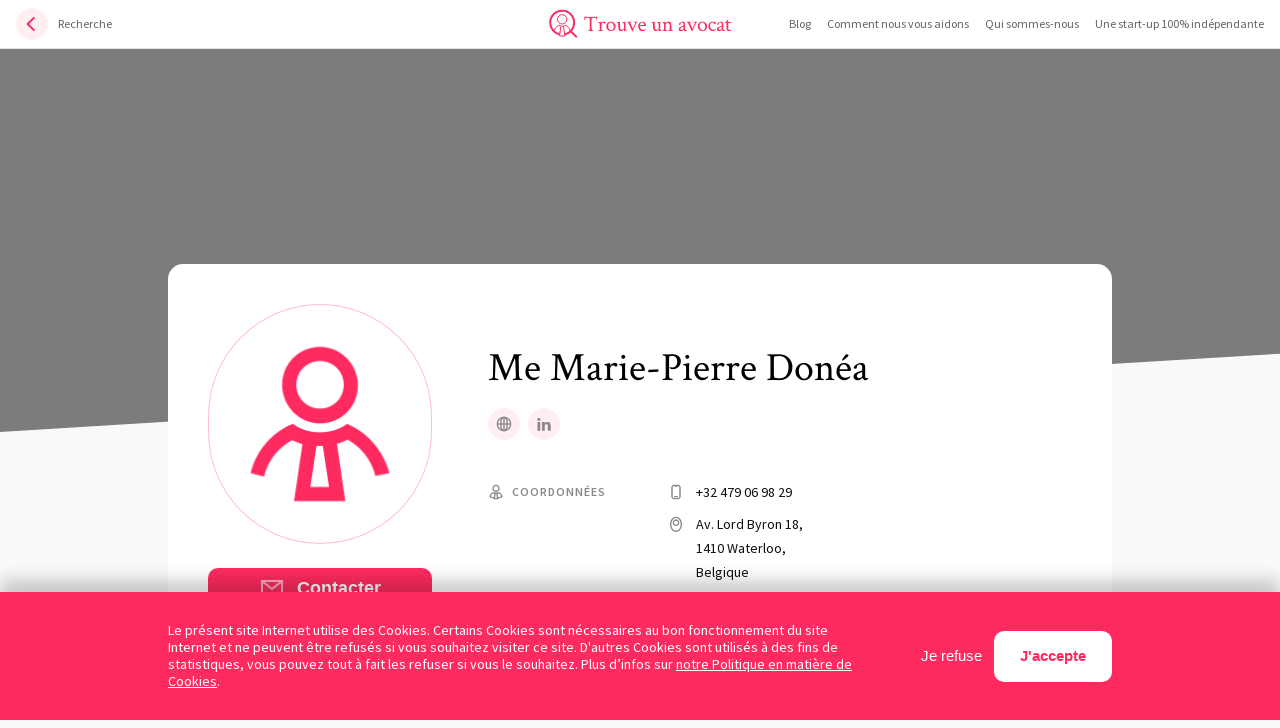

--- FILE ---
content_type: text/html; charset=utf-8
request_url: https://trouveunavocat.be/avocats/marie-pierre-donea/profile
body_size: 31337
content:
<!doctype html>
<html data-n-head-ssr lang="fr-BE" data-n-head="%7B%22lang%22:%7B%22ssr%22:%22fr-BE%22%7D%7D">
  <head >
    <title>Maitre Marie-Pierre Donéa | Avocat dans le Brabant wallon | Trouve un avocat</title><meta data-n-head="ssr" charset="utf-8"><meta data-n-head="ssr" name="viewport" content="width=device-width, initial-scale=1, user-scalable=no, shrink-to-fit=no, maximum-scale=1"><meta data-n-head="ssr" data-hid="google-site-verification" name="google-site-verification" content="V-ceJnqe0naLdFQAjnynn4_Q_9Mhzs8ZwwD-9hXmqlU"><meta data-n-head="ssr" data-hid="og:locale" property="og:locale" content="fr_BE"><meta data-n-head="ssr" data-hid="twitter:card" property="twitter:card" content="summary"><meta data-n-head="ssr" data-hid="twitter:site" property="twitter:site" content="@trouveunavocat"><meta data-n-head="ssr" data-hid="description" name="description" content="Avocat dans le Brabant wallon, Maître Donéa est compétent dans plusieurs domaines : TVA, Donation, Accise..."><meta data-n-head="ssr" data-hid="og:title" property="og:title" content="Maitre Marie-Pierre Donéa | Avocat dans le Brabant wallon | Trouve un avocat"><meta data-n-head="ssr" data-hid="og:url" property="og:url" content="https://trouveunavocat.be/avocats/marie-pierre-donea"><meta data-n-head="ssr" data-hid="og:description" property="og:description" content="Avocat dans le Brabant wallon, Maître Donéa est compétent dans plusieurs domaines : TVA, Donation, Accise..."><meta data-n-head="ssr" data-hid="og:image" property="og:image" content="https://trouveunavocat.be/placeholders/detail.jpg"><meta data-n-head="ssr" data-hid="og:type" property="og:type" content="profile"><meta data-n-head="ssr" data-hid="profile:first_name " property="profile:first_name" content="Marie-Pierre"><meta data-n-head="ssr" data-hid="profile:last_name" property="profile:last_name" content="Donéa"><meta data-n-head="ssr" data-hid="twitter:title" property="twitter:title" content="Maitre Marie-Pierre Donéa | Avocat dans le Brabant wallon | Trouve un avocat"><meta data-n-head="ssr" data-hid="twitter:description" property="twitter:description" content="Avocat dans le Brabant wallon, Maître Donéa est compétent dans plusieurs domaines : TVA, Donation, Accise..."><meta data-n-head="ssr" data-hid="twitter:image" property="twitter:image" content="https://trouveunavocat.be/placeholders/detail.jpg"><meta data-n-head="ssr" data-hid="robots" name="robots" content="all"><link data-n-head="ssr" rel="icon" type="image/x-icon" href="/favicon.ico"><link data-n-head="ssr" href="https://www.googletagmanager.com" rel="preconnect"><link data-n-head="ssr" href="https://www.gstatic.com" rel="preconnect"><link data-n-head="ssr" rel="canonical" href="https://trouveunavocat.be/avocats/marie-pierre-donea/profile"><script data-n-head="ssr" src="https://www.google.com/recaptcha/api.js?onload=vueRecaptchaApiLoaded&amp;render=explicit" defer></script><script data-n-head="ssr" data-hid="gmap" src="https://maps.googleapis.com/maps/api/js?key=AIzaSyAOuijvbXohtt_weBIWNeVAiS7XKWyH_vM&amp;libraries=places" defer></script><link rel="preload" href="/_nuxt/eb36ad89c9ff6a930b23.js" as="script"><link rel="preload" href="/_nuxt/ea6467dcbba4197c1893.js" as="script"><link rel="preload" href="/_nuxt/d4449cedfb3ffd4edefb.js" as="script"><link rel="preload" href="/_nuxt/2796908d093ba8c0e80d.js" as="script"><link rel="preload" href="/_nuxt/8ca4608302b6cc4d2030.js" as="script"><style data-vue-ssr-id="369236d0:0 3191d5ad:0 7dd3352a:0 65dc6d98:0 13737387:0 384a6ecc:0 816fe062:0 a711c5b6:0 2c528037:0">*,:after,:before{box-sizing:border-box}a,abbr,acronym,address,applet,article,aside,audio,b,big,blockquote,body,canvas,caption,center,cite,code,dd,del,details,dfn,div,dl,dt,em,embed,fieldset,figcaption,figure,footer,form,h1,h2,h3,h4,h5,h6,header,hgroup,html,i,iframe,img,ins,kbd,label,legend,li,mark,menu,nav,object,ol,output,p,pre,q,ruby,s,samp,section,small,span,strike,strong,sub,summary,sup,table,tbody,td,tfoot,th,thead,time,tr,tt,u,ul,var,video{margin:0;padding:0;border:0;font-size:100%;font:inherit;vertical-align:baseline}article,aside,details,figcaption,figure,footer,header,hgroup,menu,nav,section{display:block}body{line-height:1}ol,ul{list-style:none}blockquote,q{quotes:none}blockquote:after,blockquote:before,q:after,q:before{content:"";content:none}table{border-collapse:collapse;border-spacing:0}button{padding:0;margin:0;border:0;border-radius:0;-webkit-appearance:none;-moz-appearance:none;appearance:none;background:none}.u-visually-hidden{border:none!important;clip:rect(0 0 0 0)!important;height:1px!important;margin:-1px!important;overflow:hidden!important;padding:0!important;position:absolute!important;white-space:nowrap!important;width:1px!important}body,html{height:100%;width:100%}body{background-color:#f7f9fa}body.has-popup{overflow:hidden}#__layout,#__nuxt,.site-container{height:100%;width:100%}.site-container.scroll-blocked{overflow:hidden}.page{margin-top:48px;padding-bottom:88px;min-height:calc(100vh - 48px)}.container{padding-right:16px;padding-left:16px;margin-right:auto;margin-left:auto;width:100%;max-width:656px}.container--middle{max-width:812px}.container--wide{max-width:976px}.svg svg{display:block}.button{display:inline-block;text-decoration:none}.button[disabled]{pointer-events:none}.button.button-cta{padding:2px 24px;transition:color .3s cubic-bezier(.165,.84,.44,1),background-color .3s cubic-bezier(.165,.84,.44,1);border:2px solid #ff2b60;border-radius:10px;background-color:#ff2b60;color:#fff;font-size:1.125rem;font-weight:600;line-height:1.77778;outline:none}.button.button-cta .svg{margin-top:-2px;margin-right:8px;display:inline-block;transition:fill .3s cubic-bezier(.165,.84,.44,1);vertical-align:middle;fill:hsla(0,0%,100%,.6)}.button.button-cta:not([disabled]){cursor:pointer}.button.button-cta:not([disabled]):focus,.button.button-cta:not([disabled]):hover{color:#ff2b60;background-color:#fff}.button.button-cta:not([disabled]):focus .svg,.button.button-cta:not([disabled]):hover .svg{fill:#ff2b60}.button.button-cta[disabled]{border-color:#bfbbbc;background-color:#bfbbbc}.button.button-ghost{padding:4px 32px;transition:color .3s cubic-bezier(.165,.84,.44,1),background-color .3s cubic-bezier(.165,.84,.44,1);border-radius:10px;background-color:rgba(255,43,96,.08);color:#ff2b60;font-size:1.125rem;font-weight:600;line-height:1.77778;cursor:pointer;outline:none}.button.button-ghost:focus,.button.button-ghost:hover{color:#fff;background-color:#ff2b60}.button.button-pill{padding:4px 8px;border-radius:12px;background-color:#f2edef;color:#666266;font-size:.75rem;line-height:1.33333}.button.button-pill:not(span){transition:color .3s cubic-bezier(.165,.84,.44,1),background-color .3s cubic-bezier(.165,.84,.44,1);cursor:pointer;outline:none}.button.button-pill:not(span):focus,.button.button-pill:not(span):hover{background-color:#ff2b60;color:#fff}html{-moz-osx-font-smoothing:grayscale;-webkit-font-smoothing:antialiased;font-size:100%;-ms-text-size-adjust:100%;-webkit-text-size-adjust:100%}body{font-family:Source Sans Pro,sans-serif}strong{font-weight:600}.typeset h2,label a,p a{color:#ff2b60}.typeset h2{font-size:26px;font-weight:600}.typeset h2+*{margin-top:20px}.typeset h2+h3{margin-top:40px}.typeset h3{color:#ff2b60;font-size:20px;font-weight:600}.typeset h3+*{margin-top:20px}.typeset h4{font-size:18px;font-weight:600}.typeset h4+*{margin-top:20px}.typeset p{font-size:1.125rem;line-height:1.4}.typeset p+*{margin-top:20px}.typeset p+h2,.typeset p+h3{margin-top:52px}.typeset p+h4{margin-top:40px}.typeset a{color:#ff2b60}.typeset b,.typeset strong{font-weight:700}.typeset em,.typeset i{font-style:italic}.typeset ol li,.typeset ul li{font-size:1rem;line-height:1.4}.typeset ol li ol,.typeset ol li ul,.typeset ul li ol,.typeset ul li ul{padding-top:10px;padding-bottom:5px}.typeset ol li+li,.typeset ul li+li{margin-top:8px}.typeset ol+*,.typeset ul+*{margin-top:28px}.typeset ol+h2,.typeset ol+h3,.typeset ul+h2,.typeset ul+h3{margin-top:40px}.typeset ol+h4,.typeset ul+h4{margin-top:32px}.typeset ul>li{padding-left:20px;position:relative}.typeset ul>li:before{position:absolute;top:10px;left:0;height:4px;width:4px;content:"";border-radius:50%;background-color:#ff2b60}.typeset ol{counter-reset:ol}.typeset ol>li{padding-left:28px;position:relative;counter-increment:ol}.typeset ol>li:before{position:absolute;top:0;left:0;content:counter(ol) ".";color:#ff2b60}.typeset .table{width:100%}@media (max-width:47.99em){.typeset .table{display:flex;width:calc(100% + 32px);margin-left:-16px;overflow:auto}.typeset .table:after,.typeset .table:before{height:16px;width:16px;content:"";flex-shrink:0}}.typeset .table+*{margin-top:28px}.typeset table tr:first-child{background-color:#f2f4f5}.typeset table tr:first-child td{padding-top:12px;padding-bottom:12px;border:0}.typeset table tr:first-child td:last-child{border-right:1px solid #f2f4f5}.typeset table tr:first-child+tr td{border-top:0}.typeset table td{padding:8px;border:1px solid #e9edee}.typeset table+*{margin-top:28px}.typeset img{margin-top:48px;margin-bottom:48px;height:auto;width:100%;display:block}.typeset iframe{height:auto;width:100%;max-width:100%}
.nuxt-progress{position:fixed;top:0;left:0;right:0;height:2px;width:0;opacity:1;transition:width .1s,opacity .4s;background-color:#ff2b60;z-index:999999}.nuxt-progress.nuxt-progress-notransition{transition:none}.nuxt-progress-failed{background-color:red}
.maintenance[data-v-b7ff3e44]{display:flex;flex-direction:column;align-items:center;justify-content:center}.maintenance-title[data-v-b7ff3e44]{font-family:Crimson Text,serif;font-size:2.5rem;line-height:1.2}@media (max-width:47.99em){.maintenance-title[data-v-b7ff3e44]{font-size:1.5rem}}.maintenance-text[data-v-b7ff3e44]{margin-top:12px}
.header[data-v-06d55a64]{position:fixed;top:0;left:0;padding:8px 16px;display:flex;width:100%;z-index:1000;border-bottom:1px solid #e5e1e5;background-color:#fff}@media (max-width:79.99em){.header.has-menu .header-nav[data-v-06d55a64]{opacity:1;pointer-events:auto}.header.has-menu .header-burger .line[data-v-06d55a64]{transform:scaleX(0)}.header.has-menu .header-burger .close[data-v-06d55a64]:nth-child(4):before{transform:rotate(-135deg) scaleX(1);transition-delay:.14s}.header.has-menu .header-burger .close[data-v-06d55a64]:nth-child(4):after{transform:rotate(-45deg) scaleX(1);transition-delay:.2s}.header.has-menu .header-burger .close[data-v-06d55a64]:nth-child(5):before{transform:rotate(45deg) scaleX(1);transition-delay:.26s}.header.has-menu .header-burger .close[data-v-06d55a64]:nth-child(5):after{transform:rotate(135deg) scaleX(1);transition-delay:.32s}}.header-back[data-v-06d55a64]{margin-right:auto;display:flex;align-items:center;transition:color .3s cubic-bezier(.165,.84,.44,1);color:#666266;font-size:.75rem;line-height:2.66667;text-decoration:none;outline:medium none invert;outline:initial}.header-back[data-v-06d55a64]:focus,.header-back[data-v-06d55a64]:hover{color:#ff2b60}.header-back:focus .icon[data-v-06d55a64],.header-back:hover .icon[data-v-06d55a64]{background-color:#ff2b60}.header-back:focus .icon[data-v-06d55a64]:after,.header-back:focus .icon[data-v-06d55a64]:before,.header-back:hover .icon[data-v-06d55a64]:after,.header-back:hover .icon[data-v-06d55a64]:before{background-color:#fff}.header-back .icon[data-v-06d55a64]{height:32px;width:32px;margin-right:10px;position:relative;transition:background-color .3s cubic-bezier(.165,.84,.44,1);border-radius:50%;background-color:rgba(255,43,96,.07)}.header-back .icon[data-v-06d55a64]:after,.header-back .icon[data-v-06d55a64]:before{position:absolute;top:calc(50% - 1px);left:12px;height:2px;width:10px;content:"";transition:background-color .3s cubic-bezier(.165,.84,.44,1);background-color:#ff2b60}.header-back .icon[data-v-06d55a64]:before{transform:rotate(-44deg);transform-origin:0 100%}.header-back .icon[data-v-06d55a64]:after{transform:rotate(44deg);transform-origin:0 0}@media (max-width:61.24em){.header-back .text[data-v-06d55a64]{display:none}}.header-logo[data-v-06d55a64]{position:absolute;top:8px;left:50%;height:32px;transform:translateX(-50%)}@media (max-width:47.99em){.header-logo[data-v-06d55a64]{width:32px;overflow:hidden}}.header-burger[data-v-06d55a64]{height:32px;width:32px;margin-left:auto;position:relative;border-radius:50%;background-color:rgba(255,43,96,.07);outline:medium none invert;outline:initial}@media (min-width:80em){.header-burger[data-v-06d55a64]{display:none}}.header-burger .line[data-v-06d55a64]{height:2px;width:16px;position:absolute;top:calc(50% - 1px);left:calc(50% - 8px);transform-origin:100% 50%;transition:transform .2s cubic-bezier(.25,.46,.45,.94) .05s;background-color:#ff2b60}.header-burger .line[data-v-06d55a64]:first-child{margin-top:-5px;transition-delay:0s}.header-burger .line[data-v-06d55a64]:nth-child(3){margin-top:5px;transition-delay:.1s}.header-burger .close[data-v-06d55a64]{position:absolute;top:calc(50% - 1px);left:calc(50% - 1px);height:2px;width:2px}.header-burger .close[data-v-06d55a64]:after,.header-burger .close[data-v-06d55a64]:before{position:absolute;top:calc(50% - 1px);left:1px;height:2px;width:8px;content:"";transition:transform .2s cubic-bezier(.25,.46,.45,.94);transform-origin:0 50%;background-color:#ff2b60}.header-burger .close[data-v-06d55a64]:nth-child(4):before{transform:rotate(-135deg) scaleX(0)}.header-burger .close[data-v-06d55a64]:nth-child(4):after{transform:rotate(-45deg) scaleX(0)}.header-burger .close[data-v-06d55a64]:nth-child(5):before{transform:rotate(45deg) scaleX(0)}.header-burger .close[data-v-06d55a64]:nth-child(5):after{transform:rotate(135deg) scaleX(0)}.header-nav[data-v-06d55a64]{margin-left:auto}@media (max-width:79.99em){.header-nav[data-v-06d55a64]{position:absolute;top:calc(100% + 1px);left:0;height:calc(100vh - 49px);width:100%;z-index:1;transition:opacity .4s cubic-bezier(.165,.84,.44,1);opacity:0;pointer-events:none;background-color:#fff}}.header-nav-list[data-v-06d55a64]{display:flex}@media (max-width:79.99em){.header-nav-list[data-v-06d55a64]{position:absolute;top:50%;left:16px;flex-direction:column;align-items:center;width:calc(100% - 32px);transform:translateY(-50%)}}@media (min-width:80em){.header-nav-item[data-v-06d55a64]:not(:first-child){margin-left:16px}}@media (min-width:80em){.header-nav-item--mobile[data-v-06d55a64]{display:none}}.header-nav-link[data-v-06d55a64]{display:block;position:relative;transition:color .3s cubic-bezier(.165,.84,.44,1);color:#666266;font-size:.75rem;line-height:2.66667;text-decoration:none;outline:none;-webkit-backface-visibility:hidden;backface-visibility:hidden}@media (max-width:79.99em){.header-nav-link[data-v-06d55a64]{font-size:1rem}}.header-nav-link[data-v-06d55a64]:after{position:absolute;bottom:2px;left:0;height:1px;width:100%;content:"";transform:scaleX(0);transform-origin:100% 50%;transition:transform .4s cubic-bezier(.165,.84,.44,1);background-color:#ff2b60;-webkit-backface-visibility:hidden;backface-visibility:hidden}.header-nav-link.exact.nuxt-link-exact-active[data-v-06d55a64],.header-nav-link[data-v-06d55a64]:focus,.header-nav-link[data-v-06d55a64]:hover{color:#ff2b60}.header-nav-link.exact.nuxt-link-exact-active[data-v-06d55a64]:after{transform:scaleX(1);transform-origin:0 50%}.header-nav-link:not(.exact).nuxt-link-active[data-v-06d55a64]{color:#ff2b60}.header-nav-link:not(.exact).nuxt-link-active[data-v-06d55a64]:after{transform:scaleX(1);transform-origin:0 50%}
@media (max-width:47.99em){.header-logo svg path:first-child{display:none}}
.profile[data-v-f336143e]{padding-top:216px}@media (max-width:47.99em){.profile[data-v-f336143e]{padding-top:90px}}.profile-background[data-v-f336143e]{position:absolute;top:0;left:0;height:432px;width:100%;z-index:0;background-color:rgba(0,0,0,.5);overflow:hidden}@media (max-width:47.99em){.profile-background[data-v-f336143e]{height:138px}}.profile-background[data-v-f336143e]:before{position:absolute;top:100%;left:0;height:1000px;width:100%;content:"";transform:skewY(-3.5deg);transform-origin:0 0;background-color:#f7f9fa}@media (max-width:47.99em){.profile-background[data-v-f336143e]:before{background-color:#fff}}.profile-container[data-v-f336143e]{padding:40px;margin-right:auto;margin-left:auto;display:flex;flex-direction:row-reverse;flex-wrap:wrap;position:relative;z-index:3;width:calc(100% - 32px);max-width:944px;border-radius:15px;background-color:#fff}@media (max-width:47.99em){.profile-container[data-v-f336143e]{padding:20px;flex-direction:column;width:100%}}.profile-container .loader[data-v-f336143e]{margin-top:45px;margin-bottom:45px}.profile-main[data-v-f336143e]{padding-top:24px;width:100%}@media (max-width:47.99em){.profile-main[data-v-f336143e]{order:1}}@media (min-width:48em){.profile-main[data-v-f336143e]{padding-top:0;width:calc(100% - 280px)}}.profile-title[data-v-f336143e]{font-family:Crimson Text,serif;font-size:2.5rem;line-height:1.2}@media (max-width:47.99em){.profile-title[data-v-f336143e]{font-size:1.5rem}}@media (min-width:48em){.profile-title[data-v-f336143e]{padding-top:40px;padding-bottom:8px;position:-webkit-sticky;position:sticky;top:49px;z-index:12;background-image:linear-gradient(0deg,hsla(0,0%,100%,0) 0,#fff 10px,#fff)}}.profile-title-label[data-v-f336143e]{position:absolute;top:-33px;right:0;padding:3px 24px 3px 8px;display:block;background-color:#ff2b60;color:#fff;font-family:Source Sans Pro,sans-serif;font-size:.9375rem;font-weight:600;line-height:1.71429}@media (min-width:48em){.profile-title-label[data-v-f336143e]{top:0;right:-48px}}.profile-title-label .svg[data-v-f336143e]{display:inline-block;margin-top:-2px;margin-right:2px;vertical-align:middle;fill:#fff}.profile-title-label[data-v-f336143e]:before{top:0;border-top:16px solid #ff2b60}.profile-title-label[data-v-f336143e]:after,.profile-title-label[data-v-f336143e]:before{position:absolute;left:-8px;content:"";border-left:8px solid rgba(255,43,96,0);border-right:8px solid rgba(255,43,96,0)}.profile-title-label[data-v-f336143e]:after{bottom:0;border-bottom:16px solid #ff2b60}.profile-socials[data-v-f336143e]{display:flex;margin-top:8px}.profile-socials li[data-v-f336143e]:not(:first-child){margin-left:8px}.profile-socials a[data-v-f336143e]{height:32px;width:32px;display:block;position:relative;border-radius:50%;background-color:rgba(255,43,96,.08)}.profile-socials a[data-v-f336143e]:focus:after,.profile-socials a[data-v-f336143e]:hover:after{transform:scale(1);opacity:1}.profile-socials a:focus .svg[data-v-f336143e],.profile-socials a:hover .svg[data-v-f336143e]{fill:#fff}.profile-socials a[data-v-f336143e]:after{position:absolute;top:0;left:0;height:100%;width:100%;content:"";z-index:1;transform:scale(.4);transition:transform .3s cubic-bezier(.165,.84,.44,1),opacity .3s cubic-bezier(.165,.84,.44,1);opacity:0;border-radius:50%;background-color:#ff2b60}.profile-socials a .svg[data-v-f336143e]{position:absolute;top:calc(50% - 8px);left:calc(50% - 8px);z-index:2;transition:fill .3s cubic-bezier(.165,.84,.44,1);fill:#8c8889}.profile-item[data-v-f336143e]{display:flex;align-items:flex-start}@media (max-width:47.99em){.profile-item[data-v-f336143e]{flex-direction:column}}.profile-item[data-v-f336143e]:not(:first-child){margin-top:32px}@media (min-width:48em){.profile-item[data-v-f336143e]:not(:first-child){margin-top:40px}}.profile-item-header[data-v-f336143e]{display:flex;align-items:flex-start;width:100%}@media (max-width:47.99em){.profile-item-header[data-v-f336143e]{margin-bottom:4px}}@media (min-width:48em){.profile-item-header[data-v-f336143e]{width:180px}}.profile-item-header .svg[data-v-f336143e]{padding-top:4px;margin-right:8px;fill:#8c8889}.profile-item-title[data-v-f336143e]{color:#8c8889;font-size:.75rem;font-weight:600;letter-spacing:1px;line-height:2;text-transform:uppercase}@media (max-width:47.99em){.profile-item-title[data-v-f336143e]{font-size:.875rem;line-height:1.71429}}.profile-item-content[data-v-f336143e]{width:100%;padding-left:24px}@media (min-width:48em){.profile-item-content[data-v-f336143e]{width:calc(100% - 180px);padding-left:0}}.profile-item-content-row[data-v-f336143e]{display:flex;align-items:flex-start}@media (max-width:47.99em){.profile-item-content-row[data-v-f336143e]{flex-direction:column}}.profile-item-content-row[data-v-f336143e]:not(:first-child){margin-top:8px}.profile-item-subtitle[data-v-f336143e]{width:144px;flex-shrink:0;margin-right:16px;color:#666266;font-size:.875rem;line-height:1.71429}@media (max-width:47.99em){.profile-item-subtitle[data-v-f336143e]{width:100%;margin-right:0}}.profile-item-subtitle+*[data-v-f336143e]{flex-grow:1}.profile-item-value[data-v-f336143e]{display:flex;align-items:flex-start;color:#0f0f0f;font-size:.875rem;line-height:1.71429}.profile-item-value .svg[data-v-f336143e]{padding-top:4px;margin-right:12px;flex-shrink:0;fill:#8c8889}.profile-item-value a[data-v-f336143e]{transition:color .3s cubic-bezier(.165,.84,.44,1);color:#0f0f0f;text-decoration:none}.profile-item-value a[data-v-f336143e]:focus,.profile-item-value a[data-v-f336143e]:hover{color:#ff2b60}.profile-item-value+.profile-item-value[data-v-f336143e]{margin-top:8px}.profile-item pre[data-v-f336143e]{white-space:break-spaces}.profile-aside[data-v-f336143e],.profile-item ul.profile-item-value[data-v-f336143e]{flex-direction:column}.profile-aside[data-v-f336143e]{display:flex;flex-shrink:0;width:100%;margin-right:56px}@media (min-width:48em){.profile-aside[data-v-f336143e]{width:224px}.profile-aside-wrapper[data-v-f336143e]{position:-webkit-sticky;position:sticky;top:90px}}.profile-aside-picture[data-v-f336143e]{position:relative;border:1px solid rgba(255,43,96,.3);border-radius:112px;background-color:#fff;overflow:hidden}.profile-aside-picture[data-v-f336143e]:before{padding-top:107.14286%;display:block;content:""}@media (max-width:47.99em){.profile-aside-picture[data-v-f336143e]{margin-top:-56px;margin-right:auto;margin-left:auto;width:125px}}.profile-aside-picture img[data-v-f336143e]{position:absolute;top:0;left:0;height:100%;width:100%;-o-object-fit:cover;object-fit:cover}.profile-aside .button[data-v-f336143e]{margin-top:24px;width:100%}@media (max-width:47.99em){.profile-aside .button[data-v-f336143e]{position:fixed;bottom:20px;left:20px;display:none;width:calc(100% - 40px);z-index:200}}.profile-footer[data-v-f336143e]{width:100%}@media (max-width:47.99em){.profile-footer[data-v-f336143e]{position:-webkit-sticky;position:sticky;bottom:20px;order:2}.profile-footer .button[data-v-f336143e]{width:100%}}.profile-cta[data-v-f336143e]{margin-top:40px;margin-right:auto;margin-left:auto;display:block}@media (max-width:47.99em){.profile-cta[data-v-f336143e]{padding:8px 55px;line-height:1.4}}.profile-baseline[data-v-f336143e]{margin-top:40px;margin-right:auto;margin-left:auto;display:block;max-width:320px;color:#7a7a79;font-size:.75rem;line-height:2;text-align:center}
.profile-baseline a{color:#7a7a79;transition:color .3s cubic-bezier(.165,.84,.44,1)}.profile-baseline a:focus,.profile-baseline a:hover{color:#ff2b60}
.popup[data-v-2e067198]{position:fixed;top:0;left:0;height:100vh;width:100%;z-index:1001}.popup-container[data-v-2e067198]{position:absolute;top:50%;right:50%;height:auto;width:calc(100% - 32px);display:flex;flex-direction:column;z-index:1;transform:translate(50%,-50%);max-width:686px;max-height:calc(100% - 32px);border-radius:10px;overflow:auto;background-color:#fff}@media (min-width:48em){.popup-container[data-v-2e067198]{max-height:calc(100% - 100px)}}.popup-container.fade-slide-enter-active[data-v-2e067198]{transition:opacity .3s cubic-bezier(.25,.46,.45,.94) .1s,transform .3s cubic-bezier(.25,.46,.45,.94) .1s}.popup-container.fade-slide-leave-active[data-v-2e067198]{transition:opacity .3s cubic-bezier(.25,.46,.45,.94),transform .3s cubic-bezier(.25,.46,.45,.94)}.popup-container.fade-slide-enter[data-v-2e067198],.popup-container.fade-slide-leave-to[data-v-2e067198]{opacity:0;transform:translate(50%,-50%) translateY(10px)}.popup-header[data-v-2e067198]{padding-top:16px;padding-bottom:16px;position:-webkit-sticky;position:sticky;top:0;background-color:#fff;z-index:3;border-bottom:1px solid #e5e1e5}.popup-title[data-v-2e067198]{margin-right:auto;margin-left:auto;color:#141414;font-size:1rem;line-height:1.5;text-align:center}.popup-close[data-v-2e067198]{position:absolute;top:20px;right:16px;outline:none;cursor:pointer}.popup-close:focus .svg[data-v-2e067198],.popup-close:hover .svg[data-v-2e067198]{fill:#ff2b60}.popup-close .svg[data-v-2e067198]{transition:fill .3s cubic-bezier(.165,.84,.44,1);fill:#bfbbbc}.popup-content[data-v-2e067198]{padding-top:16px;padding-right:32px;padding-left:32px;max-height:calc(100vh - 97px)}@media (max-width:47.99em){.popup-content[data-v-2e067198]{padding-right:16px;padding-left:16px}}.popup-backdrop[data-v-2e067198]{position:absolute;top:0;left:0;height:100%;width:100%;z-index:0;background-color:rgba(0,0,0,.8);-webkit-backdrop-filter:blur(13px);backdrop-filter:blur(13px);-webkit-backface-visibility:hidden;backface-visibility:hidden}.popup-backdrop.fade-enter-active[data-v-2e067198],.popup-backdrop.fade-leave-active[data-v-2e067198]{transition:opacity .3s cubic-bezier(.25,.46,.45,.94)}.popup-backdrop.fade-enter[data-v-2e067198],.popup-backdrop.fade-leave-to[data-v-2e067198]{opacity:0}
.footer[data-v-e3c62d4a]{padding-bottom:40px}.footer .container[data-v-e3c62d4a]{display:flex;flex-direction:column;align-items:center}.footer-socials[data-v-e3c62d4a]{display:flex}.footer-socials-item[data-v-e3c62d4a]{margin-right:4px;margin-left:4px}.footer-socials-link[data-v-e3c62d4a]{height:32px;width:32px;display:block;position:relative;border-radius:50%;outline:none;overflow:0}.footer-socials-link[data-v-e3c62d4a]:focus:after,.footer-socials-link[data-v-e3c62d4a]:hover:after{transform:translate(-50%,-50%);opacity:1}.footer-socials-link:focus .svg[data-v-e3c62d4a],.footer-socials-link:hover .svg[data-v-e3c62d4a]{fill:#fff}.footer-socials-link[data-v-e3c62d4a]:before{z-index:0;transform:translate(-50%,-50%);border:1px solid #e5e1e5;border-radius:50%}.footer-socials-link[data-v-e3c62d4a]:after,.footer-socials-link[data-v-e3c62d4a]:before{position:absolute;top:50%;left:50%;height:100%;width:100%;content:""}.footer-socials-link[data-v-e3c62d4a]:after{z-index:1;transform:translate(-50%,-50%) scale(.4);transition:transform .3s cubic-bezier(.165,.84,.44,1),opacity .3s cubic-bezier(.165,.84,.44,1);opacity:0;border-radius:50%;background-color:#ff2b60}.footer-socials-link .svg[data-v-e3c62d4a]{position:absolute;top:calc(50% - 8px);left:calc(50% - 8px);z-index:2;transition:fill .3s cubic-bezier(.165,.84,.44,1);fill:#8c8889}.footer-legal[data-v-e3c62d4a],.footer-links[data-v-e3c62d4a]{display:flex}@media (max-width:47.99em){.footer-legal[data-v-e3c62d4a],.footer-links[data-v-e3c62d4a]{flex-direction:column;align-items:center}}.footer-legal-link[data-v-e3c62d4a],.footer-links-link[data-v-e3c62d4a]{display:block;transition:color .3s cubic-bezier(.165,.84,.44,1);color:#666266;text-decoration:none}.footer-legal-link[data-v-e3c62d4a]:hover,.footer-links-link[data-v-e3c62d4a]:hover{color:#ff2b60}.footer-legal-link.cta[data-v-e3c62d4a],.footer-links-link.cta[data-v-e3c62d4a]{color:#ff2b60;font-weight:600}.footer-links[data-v-e3c62d4a]{margin-top:16px}.footer-links-item[data-v-e3c62d4a]{margin-right:8px;margin-left:8px}.footer-links-link[data-v-e3c62d4a]{font-size:.625rem;line-height:2.4}.footer-legal[data-v-e3c62d4a]{margin-bottom:32px}.footer-legal-item[data-v-e3c62d4a]{margin-right:6px;margin-left:6px}.footer-legal-link[data-v-e3c62d4a]{font-size:.625rem;line-height:2.4}.footer-symplicy .svg[data-v-e3c62d4a]{fill:#ff2b60}</style>
  </head>
  <body >
    <div data-server-rendered="true" id="__nuxt"><!----><div id="__layout"><div class="site-container" data-v-b7ff3e44><div class="site-wrapper" data-v-b7ff3e44><header class="header" data-v-06d55a64 data-v-b7ff3e44><!----> <a href="https://trouveunavocat.be/" class="header-logo" data-v-06d55a64><span class="svg" data-v-06d55a64><svg width="185" height="32" viewBox="0 0 185 32"><path d="M40.7695 8.86328C41.7578 8.89193 42.5671 8.90625 43.1973 8.90625C43.8275 8.90625 44.6367 8.89193 45.625 8.86328C46.6133 8.83464 47.3796 8.82031 47.9238 8.82031C48.2819 8.82031 48.776 8.74154 49.4062 8.58398L49.8145 11.6562C49.7142 11.7565 49.5423 11.8066 49.2988 11.8066C49.1699 11.8066 49.0983 11.7708 49.084 11.6992C48.8835 10.8971 48.6328 10.3815 48.332 10.1523C48.0456 9.90885 47.4941 9.78711 46.6777 9.78711C45.1595 9.78711 44.3717 9.89453 44.3145 10.1094C44.1855 10.5677 44.1211 11.2839 44.1211 12.2578V20.0137C44.1211 20.8444 44.1855 21.5104 44.3145 22.0117C44.3431 22.112 44.5436 22.2122 44.916 22.3125C45.2884 22.3984 45.5462 22.4414 45.6895 22.4414C45.7467 22.4414 45.7754 22.5488 45.7754 22.7637C45.7754 22.8783 45.7611 22.9785 45.7324 23.0645C44.3001 22.9928 43.4694 22.957 43.2402 22.957C43.1686 22.957 42.3092 22.9928 40.6621 23.0645C40.6048 23.0072 40.5762 22.8997 40.5762 22.7422C40.5762 22.5417 40.6048 22.4414 40.6621 22.4414C40.8483 22.4414 41.1204 22.3984 41.4785 22.3125C41.8509 22.2266 42.0586 22.1263 42.1016 22.0117C42.2018 21.625 42.252 20.9876 42.252 20.0996V12.3223C42.252 11.0762 42.1875 10.3385 42.0586 10.1094C41.944 9.89453 41.1706 9.78711 39.7383 9.78711C38.9219 9.78711 38.3633 9.90885 38.0625 10.1523C37.776 10.3815 37.5326 10.8971 37.332 11.6992C37.3177 11.7708 37.2461 11.8066 37.1172 11.8066C36.8737 11.8066 36.7018 11.7565 36.6016 11.6562L37.0098 8.58398C37.64 8.74154 38.1341 8.82031 38.4922 8.82031C39.0365 8.82031 39.7956 8.83464 40.7695 8.86328ZM56.393 13.6113C57.238 13.6113 57.7966 13.819 58.0688 14.2344C58.0688 14.7357 57.99 15.1009 57.8324 15.3301C57.6749 15.5592 57.4815 15.6738 57.2523 15.6738C56.9945 15.6738 56.7582 15.5521 56.5434 15.3086C56.3285 15.0651 56.0349 14.9434 55.6625 14.9434C55.2185 14.9434 54.8318 15.151 54.5023 15.5664C54.1729 15.9818 54.0082 16.4186 54.0082 16.877V20.0996C54.0082 20.9303 54.0655 21.5677 54.1801 22.0117C54.2087 22.112 54.3949 22.2122 54.7387 22.3125C55.0967 22.3984 55.3474 22.4414 55.4906 22.4414C55.5336 22.4414 55.5622 22.5273 55.5766 22.6992C55.5909 22.8711 55.5837 22.9928 55.5551 23.0645C54.1228 22.9928 53.3493 22.957 53.2348 22.957C53.1488 22.957 52.3682 22.9928 50.893 23.0645C50.8357 23.0072 50.807 22.8926 50.807 22.7207C50.807 22.5345 50.8357 22.4414 50.893 22.4414C51.0648 22.4414 51.3155 22.3984 51.6449 22.3125C51.9887 22.2122 52.1749 22.112 52.2035 22.0117C52.3038 21.5964 52.3539 21.0951 52.3539 20.5078V16.4473C52.3539 15.8887 52.2536 15.502 52.0531 15.2871C51.9099 15.1152 51.7309 15.0007 51.516 14.9434C51.3155 14.8717 51.1436 14.8359 51.0004 14.8359C50.8715 14.8359 50.807 14.8216 50.807 14.793C50.807 14.4492 50.85 14.2702 50.9359 14.2559C52.4542 14.0267 53.4424 13.8405 53.9008 13.6973C53.9151 13.6973 53.9366 13.6973 53.9652 13.6973C53.9939 13.6829 54.0082 13.6758 54.0082 13.6758C54.0655 13.6758 54.1013 13.7402 54.1156 13.8691C54.1299 13.9837 54.1299 14.0697 54.1156 14.127L53.9867 15.2012C54.2445 14.8145 54.5954 14.4564 55.0395 14.127C55.4978 13.7832 55.949 13.6113 56.393 13.6113ZM63.2078 14.4492C62.4487 14.4492 61.8257 14.8001 61.3387 15.502C60.866 16.1895 60.6297 17.0345 60.6297 18.0371C60.6297 19.2116 60.9305 20.2214 61.532 21.0664C62.1479 21.8971 62.8641 22.3125 63.6805 22.3125C64.4396 22.3125 65.0626 21.9544 65.5496 21.2383C66.0366 20.5221 66.2801 19.6628 66.2801 18.6602C66.2801 17.5 65.9721 16.5117 65.3563 15.6953C64.7404 14.8646 64.0242 14.4492 63.2078 14.4492ZM63.4441 13.6113C64.7332 13.6113 65.8361 14.0768 66.7527 15.0078C67.6694 15.9388 68.1277 17.056 68.1277 18.3594C68.1277 19.6771 67.6766 20.8086 66.7742 21.7539C65.8862 22.6849 64.7905 23.1504 63.4871 23.1504C62.1837 23.1504 61.0737 22.6849 60.157 21.7539C59.2404 20.8086 58.782 19.6771 58.782 18.3594C58.782 17.0273 59.226 15.903 60.1141 14.9863C61.0021 14.0697 62.1121 13.6113 63.4441 13.6113ZM78.0148 15.6738V19.9707C78.0148 20.5866 78.065 21.1309 78.1652 21.6035C78.1939 21.7038 78.2727 21.7826 78.4016 21.8398C78.5305 21.8971 78.6665 21.9329 78.8098 21.9473C78.953 21.9616 79.0962 21.9688 79.2395 21.9688L79.4328 21.9902C79.4758 22.0046 79.4973 22.0833 79.4973 22.2266C79.4973 22.2695 79.4758 22.3411 79.4328 22.4414C79.4042 22.5273 79.3684 22.5703 79.3254 22.5703C79.1105 22.5846 78.8671 22.6133 78.5949 22.6562C78.3371 22.6992 78.0936 22.7493 77.8645 22.8066C77.6353 22.8639 77.4204 22.9212 77.2199 22.9785C77.0194 23.0358 76.8618 23.0859 76.7473 23.1289L76.5539 23.1719C76.4393 23.1719 76.382 23.0573 76.382 22.8281V21.7324L76.3391 21.625C75.3937 22.6419 74.4556 23.1504 73.5246 23.1504C72.9947 23.1504 72.5363 23.0215 72.1496 22.7637C71.7772 22.4915 71.4979 22.1406 71.3117 21.7109C71.1398 21.2669 71.0181 20.8444 70.9465 20.4434C70.8749 20.028 70.8391 19.5983 70.8391 19.1543V16.4473C70.8391 15.8887 70.7388 15.502 70.5383 15.2871C70.3951 15.1152 70.216 15.0007 70.0012 14.9434C69.8007 14.8717 69.6288 14.8359 69.4855 14.8359C69.3566 14.8359 69.2922 14.8216 69.2922 14.793C69.2922 14.4492 69.3352 14.2702 69.4211 14.2559C70.9393 14.0267 71.9276 13.8405 72.3859 13.6973C72.4003 13.6973 72.4217 13.6973 72.4504 13.6973C72.479 13.6829 72.4934 13.6758 72.4934 13.6758C72.5507 13.6758 72.5865 13.7402 72.6008 13.8691C72.6151 13.9837 72.6151 14.0697 72.6008 14.127C72.5148 14.8145 72.4719 15.3444 72.4719 15.7168V18.6172C72.4719 19.7201 72.6366 20.5365 72.966 21.0664C73.2954 21.582 73.8326 21.8398 74.5773 21.8398C75.007 21.8398 75.4152 21.6751 75.802 21.3457C76.1887 21.002 76.382 20.7083 76.382 20.4648V16.4473C76.382 15.8887 76.2818 15.502 76.0812 15.2871C75.938 15.1152 75.759 15.0007 75.5441 14.9434C75.3436 14.8717 75.1717 14.8359 75.0285 14.8359C74.8996 14.8359 74.8352 14.8216 74.8352 14.793C74.8352 14.4492 74.8781 14.2702 74.9641 14.2559C76.4823 14.0267 77.4706 13.8405 77.9289 13.6973C77.9432 13.6973 77.9647 13.6973 77.9934 13.6973C78.022 13.6829 78.0363 13.6758 78.0363 13.6758C78.0936 13.6758 78.1294 13.7402 78.1437 13.8691C78.1581 13.9837 78.1581 14.0697 78.1437 14.127C78.0578 14.8145 78.0148 15.3301 78.0148 15.6738ZM87.7301 14.9863C87.7301 14.528 87.2145 14.2988 86.1832 14.2988C86.1259 14.2988 86.0973 14.2129 86.0973 14.041C86.0973 13.8548 86.1259 13.7331 86.1832 13.6758C86.3408 13.6901 86.6344 13.7116 87.0641 13.7402C87.4938 13.7689 87.8805 13.7832 88.2242 13.7832L90.3727 13.6758C90.4013 13.7617 90.4156 13.8691 90.4156 13.998C90.4156 14.1986 90.3655 14.2988 90.2652 14.2988C90.0647 14.2988 89.7997 14.3561 89.4703 14.4707C89.1409 14.5853 88.9189 14.7715 88.8043 15.0293L85.3883 22.7422C85.3596 22.8424 85.2737 22.9499 85.1305 23.0645C84.9872 23.179 84.8655 23.2363 84.7652 23.2363C84.665 23.2363 84.6005 23.2077 84.5719 23.1504C84.3284 22.6204 83.7913 21.3887 82.9605 19.4551C82.1441 17.5215 81.428 15.946 80.8121 14.7285C80.6689 14.4421 80.2464 14.2988 79.5445 14.2988C79.4872 14.2988 79.4586 14.2057 79.4586 14.0195C79.4586 13.8477 79.4872 13.7331 79.5445 13.6758C81.0198 13.7474 81.7646 13.7832 81.7789 13.7832L83.9273 13.6758C83.956 13.7331 83.956 13.8548 83.9273 14.041C83.913 14.2129 83.8844 14.2988 83.8414 14.2988C83.1396 14.2988 82.7887 14.4206 82.7887 14.6641C82.7887 14.6927 82.7958 14.7214 82.8102 14.75L85.3883 20.5723L87.5582 15.6309C87.6728 15.3587 87.7301 15.1439 87.7301 14.9863ZM94.6523 14.4277C93.9076 14.4277 93.3346 14.75 92.9336 15.3945C92.5469 16.0247 92.3535 16.5475 92.3535 16.9629C92.3535 17.0632 92.3965 17.1133 92.4824 17.1133H96.6719C96.7435 17.1133 96.7793 17.0417 96.7793 16.8984C96.7793 16.4401 96.5859 15.9173 96.1992 15.3301C95.8125 14.7285 95.2969 14.4277 94.6523 14.4277ZM94.8672 13.6328C95.526 13.6328 96.1061 13.7617 96.6074 14.0195C97.1087 14.263 97.4883 14.5853 97.7461 14.9863C98.0182 15.373 98.2116 15.7741 98.3262 16.1895C98.4551 16.5905 98.5195 16.9915 98.5195 17.3926C98.5195 17.679 98.4766 17.8581 98.3906 17.9297C98.3047 17.987 98.14 18.0156 97.8965 18.0156H92.4824C92.3678 18.0156 92.3105 18.0514 92.3105 18.123C92.3105 19.0254 92.5827 19.8561 93.127 20.6152C93.6712 21.3743 94.459 21.7539 95.4902 21.7539C95.791 21.7539 96.0775 21.7253 96.3496 21.668C96.6217 21.6107 96.8509 21.5462 97.0371 21.4746C97.2376 21.3887 97.4023 21.3099 97.5312 21.2383C97.6745 21.1523 97.7962 21.0736 97.8965 21.002L98.0469 20.8945C98.1328 20.8945 98.1758 20.9876 98.1758 21.1738C98.1758 21.2884 98.1328 21.4173 98.0469 21.5605C97.7604 21.9616 97.3379 22.3268 96.7793 22.6562C96.2207 22.9714 95.612 23.1289 94.9531 23.1289C93.7643 23.1289 92.7402 22.6849 91.8809 21.7969C91.0358 20.8945 90.6133 19.7988 90.6133 18.5098C90.6133 17.0059 91.0143 15.8171 91.8164 14.9434C92.6328 14.0697 93.6497 13.6328 94.8672 13.6328ZM112.772 15.6738V19.9707C112.772 20.5866 112.822 21.1309 112.923 21.6035C112.951 21.7038 113.03 21.7826 113.159 21.8398C113.288 21.8971 113.424 21.9329 113.567 21.9473C113.71 21.9616 113.854 21.9688 113.997 21.9688L114.19 21.9902C114.233 22.0046 114.255 22.0833 114.255 22.2266C114.255 22.2695 114.233 22.3411 114.19 22.4414C114.162 22.5273 114.126 22.5703 114.083 22.5703C113.868 22.5846 113.624 22.6133 113.352 22.6562C113.095 22.6992 112.851 22.7493 112.622 22.8066C112.393 22.8639 112.178 22.9212 111.977 22.9785C111.777 23.0358 111.619 23.0859 111.505 23.1289L111.311 23.1719C111.197 23.1719 111.139 23.0573 111.139 22.8281V21.7324L111.096 21.625C110.151 22.6419 109.213 23.1504 108.282 23.1504C107.752 23.1504 107.294 23.0215 106.907 22.7637C106.535 22.4915 106.255 22.1406 106.069 21.7109C105.897 21.2669 105.776 20.8444 105.704 20.4434C105.632 20.028 105.596 19.5983 105.596 19.1543V16.4473C105.596 15.8887 105.496 15.502 105.296 15.2871C105.152 15.1152 104.973 15.0007 104.759 14.9434C104.558 14.8717 104.386 14.8359 104.243 14.8359C104.114 14.8359 104.05 14.8216 104.05 14.793C104.05 14.4492 104.093 14.2702 104.179 14.2559C105.697 14.0267 106.685 13.8405 107.143 13.6973C107.158 13.6973 107.179 13.6973 107.208 13.6973C107.236 13.6829 107.251 13.6758 107.251 13.6758C107.308 13.6758 107.344 13.7402 107.358 13.8691C107.373 13.9837 107.373 14.0697 107.358 14.127C107.272 14.8145 107.229 15.3444 107.229 15.7168V18.6172C107.229 19.7201 107.394 20.5365 107.723 21.0664C108.053 21.582 108.59 21.8398 109.335 21.8398C109.764 21.8398 110.173 21.6751 110.559 21.3457C110.946 21.002 111.139 20.7083 111.139 20.4648V16.4473C111.139 15.8887 111.039 15.502 110.839 15.2871C110.695 15.1152 110.516 15.0007 110.302 14.9434C110.101 14.8717 109.929 14.8359 109.786 14.8359C109.657 14.8359 109.593 14.8216 109.593 14.793C109.593 14.4492 109.636 14.2702 109.721 14.2559C111.24 14.0267 112.228 13.8405 112.686 13.6973C112.701 13.6973 112.722 13.6973 112.751 13.6973C112.779 13.6829 112.794 13.6758 112.794 13.6758C112.851 13.6758 112.887 13.7402 112.901 13.8691C112.915 13.9837 112.915 14.0697 112.901 14.127C112.815 14.8145 112.772 15.3301 112.772 15.6738ZM121.177 13.5898C122.18 13.5898 122.881 13.9479 123.282 14.6641C123.683 15.3802 123.884 16.5404 123.884 18.1445V20.0996C123.884 20.9303 123.941 21.5677 124.056 22.0117C124.085 22.112 124.271 22.2122 124.614 22.3125C124.958 22.3984 125.202 22.4414 125.345 22.4414C125.388 22.4414 125.417 22.5273 125.431 22.6992C125.445 22.8711 125.438 22.9928 125.409 23.0645C123.977 22.9928 123.211 22.957 123.111 22.957C123.082 22.957 122.33 22.9928 120.855 23.0645C120.797 23.0072 120.769 22.8926 120.769 22.7207C120.769 22.5345 120.797 22.4414 120.855 22.4414C121.027 22.4414 121.263 22.3984 121.564 22.3125C121.879 22.2122 122.051 22.112 122.079 22.0117C122.18 21.5964 122.23 21.0951 122.23 20.5078V18.3594C122.23 17.0273 122.058 16.1178 121.714 15.6309C121.37 15.1439 120.812 14.9004 120.038 14.9004C119.58 14.9004 119.136 15.0723 118.706 15.416C118.291 15.7454 118.083 16.0462 118.083 16.3184V20.0996C118.083 20.9303 118.14 21.5677 118.255 22.0117C118.284 22.112 118.47 22.2122 118.814 22.3125C119.157 22.3984 119.401 22.4414 119.544 22.4414C119.587 22.4414 119.616 22.5273 119.63 22.6992C119.644 22.8711 119.637 22.9928 119.609 23.0645C118.176 22.9928 117.41 22.957 117.31 22.957C117.224 22.957 116.443 22.9928 114.968 23.0645C114.911 23.0072 114.882 22.8926 114.882 22.7207C114.882 22.5345 114.911 22.4414 114.968 22.4414C115.14 22.4414 115.39 22.3984 115.72 22.3125C116.064 22.2122 116.25 22.112 116.279 22.0117C116.379 21.5964 116.429 21.0951 116.429 20.5078V16.4473C116.429 15.8887 116.329 15.502 116.128 15.2871C115.985 15.1152 115.806 15.0007 115.591 14.9434C115.39 14.8717 115.219 14.8359 115.075 14.8359C114.946 14.8359 114.882 14.8216 114.882 14.793C114.882 14.4492 114.925 14.2702 115.011 14.2559C116.529 14.0267 117.517 13.8405 117.976 13.6973C117.99 13.6973 118.012 13.6973 118.04 13.6973C118.069 13.6829 118.083 13.6758 118.083 13.6758C118.14 13.6758 118.176 13.7402 118.191 13.8691C118.205 13.9837 118.205 14.0697 118.191 14.127C118.133 14.528 118.105 14.8145 118.105 14.9863C118.105 15.0436 118.119 15.0723 118.148 15.0723C118.162 15.0723 118.183 15.0579 118.212 15.0293C118.542 14.6855 118.986 14.3633 119.544 14.0625C120.117 13.7474 120.661 13.5898 121.177 13.5898ZM133.303 21.625C133.546 21.8255 133.861 21.9258 134.248 21.9258C134.635 21.9258 135.007 21.8112 135.365 21.582C135.723 21.3385 135.902 21.0951 135.902 20.8516V18.6387C135.788 18.696 135.508 18.7962 135.064 18.9395C134.62 19.0827 134.27 19.2116 134.012 19.3262C133.768 19.4264 133.525 19.6055 133.281 19.8633C133.052 20.1068 132.938 20.3932 132.938 20.7227C132.938 21.1094 133.059 21.4102 133.303 21.625ZM135.322 13.6328C136.11 13.6328 136.676 13.8262 137.02 14.2129C137.363 14.5853 137.535 15.194 137.535 16.0391V21.002C137.535 21.3027 137.614 21.5534 137.771 21.7539C137.929 21.9544 138.144 22.0547 138.416 22.0547C138.617 22.0547 138.867 21.9544 139.168 21.7539C139.225 21.7539 139.254 21.8112 139.254 21.9258C139.254 22.112 139.218 22.2624 139.146 22.377C138.559 22.8783 138.058 23.1289 137.643 23.1289C137.313 23.1289 136.998 22.9928 136.697 22.7207C136.396 22.4486 136.189 22.1621 136.074 21.8613C136.06 21.8613 136.003 21.9115 135.902 22.0117C135.816 22.0977 135.695 22.2051 135.537 22.334C135.38 22.4486 135.193 22.5703 134.979 22.6992C134.778 22.8281 134.535 22.9355 134.248 23.0215C133.976 23.1074 133.697 23.1504 133.41 23.1504C132.751 23.1504 132.207 22.9785 131.777 22.6348C131.348 22.2767 131.133 21.7467 131.133 21.0449C131.133 20.7298 131.212 20.4362 131.369 20.1641C131.527 19.8776 131.713 19.6484 131.928 19.4766C132.143 19.2904 132.436 19.1042 132.809 18.918C133.181 18.7318 133.496 18.5957 133.754 18.5098C134.026 18.4095 134.377 18.2878 134.807 18.1445C135.236 18.0013 135.537 17.8939 135.709 17.8223C135.838 17.7793 135.902 17.6719 135.902 17.5V15.8887C135.902 15.4303 135.759 15.0794 135.473 14.8359C135.186 14.5781 134.842 14.4492 134.441 14.4492C134.012 14.4492 133.654 14.5996 133.367 14.9004C133.081 15.1868 132.938 15.5664 132.938 16.0391C132.938 16.5404 132.644 16.791 132.057 16.791C131.656 16.791 131.376 16.6549 131.219 16.3828C131.219 15.7669 131.67 15.1582 132.572 14.5566C133.475 13.9408 134.391 13.6328 135.322 13.6328ZM147.336 14.9863C147.336 14.528 146.821 14.2988 145.789 14.2988C145.732 14.2988 145.704 14.2129 145.704 14.041C145.704 13.8548 145.732 13.7331 145.789 13.6758C145.947 13.6901 146.241 13.7116 146.67 13.7402C147.1 13.7689 147.487 13.7832 147.83 13.7832L149.979 13.6758C150.008 13.7617 150.022 13.8691 150.022 13.998C150.022 14.1986 149.972 14.2988 149.871 14.2988C149.671 14.2988 149.406 14.3561 149.077 14.4707C148.747 14.5853 148.525 14.7715 148.411 15.0293L144.995 22.7422C144.966 22.8424 144.88 22.9499 144.737 23.0645C144.593 23.179 144.472 23.2363 144.371 23.2363C144.271 23.2363 144.207 23.2077 144.178 23.1504C143.935 22.6204 143.398 21.3887 142.567 19.4551C141.75 17.5215 141.034 15.946 140.418 14.7285C140.275 14.4421 139.853 14.2988 139.151 14.2988C139.093 14.2988 139.065 14.2057 139.065 14.0195C139.065 13.8477 139.093 13.7331 139.151 13.6758C140.626 13.7474 141.371 13.7832 141.385 13.7832L143.534 13.6758C143.562 13.7331 143.562 13.8548 143.534 14.041C143.519 14.2129 143.491 14.2988 143.448 14.2988C142.746 14.2988 142.395 14.4206 142.395 14.6641C142.395 14.6927 142.402 14.7214 142.416 14.75L144.995 20.5723L147.164 15.6309C147.279 15.3587 147.336 15.1439 147.336 14.9863ZM154.645 14.4492C153.886 14.4492 153.263 14.8001 152.776 15.502C152.304 16.1895 152.067 17.0345 152.067 18.0371C152.067 19.2116 152.368 20.2214 152.97 21.0664C153.585 21.8971 154.302 22.3125 155.118 22.3125C155.877 22.3125 156.5 21.9544 156.987 21.2383C157.474 20.5221 157.718 19.6628 157.718 18.6602C157.718 17.5 157.41 16.5117 156.794 15.6953C156.178 14.8646 155.462 14.4492 154.645 14.4492ZM154.882 13.6113C156.171 13.6113 157.274 14.0768 158.19 15.0078C159.107 15.9388 159.565 17.056 159.565 18.3594C159.565 19.6771 159.114 20.8086 158.212 21.7539C157.324 22.6849 156.228 23.1504 154.925 23.1504C153.621 23.1504 152.511 22.6849 151.595 21.7539C150.678 20.8086 150.22 19.6771 150.22 18.3594C150.22 17.0273 150.664 15.903 151.552 14.9863C152.44 14.0697 153.55 13.6113 154.882 13.6113ZM165.07 13.6328C166.645 13.6328 167.734 13.998 168.335 14.7285C168.335 15.6882 168.07 16.168 167.54 16.168C167.297 16.168 167.111 16.1178 166.982 16.0176C166.853 15.903 166.688 15.7025 166.488 15.416C166.043 14.7572 165.514 14.4277 164.898 14.4277C164.31 14.4277 163.773 14.707 163.286 15.2656C162.814 15.8242 162.577 16.6549 162.577 17.7578C162.577 18.9036 162.857 19.8561 163.415 20.6152C163.988 21.3743 164.776 21.7539 165.779 21.7539C166.079 21.7539 166.366 21.7253 166.638 21.668C166.91 21.6107 167.139 21.5462 167.325 21.4746C167.526 21.3887 167.691 21.3099 167.82 21.2383C167.963 21.1523 168.085 21.0736 168.185 21.002L168.335 20.8945C168.421 20.8945 168.464 20.9876 168.464 21.1738C168.464 21.2884 168.421 21.4173 168.335 21.5605C168.049 21.9616 167.626 22.3268 167.068 22.6562C166.509 22.9714 165.9 23.1289 165.241 23.1289C164.053 23.1289 163.029 22.6849 162.169 21.7969C161.324 20.8945 160.902 19.7988 160.902 18.5098C160.902 17.1921 161.26 16.0534 161.976 15.0938C162.692 14.1198 163.723 13.6328 165.07 13.6328ZM171.541 21.625C171.784 21.8255 172.099 21.9258 172.486 21.9258C172.873 21.9258 173.245 21.8112 173.603 21.582C173.961 21.3385 174.14 21.0951 174.14 20.8516V18.6387C174.026 18.696 173.746 18.7962 173.302 18.9395C172.858 19.0827 172.507 19.2116 172.25 19.3262C172.006 19.4264 171.763 19.6055 171.519 19.8633C171.29 20.1068 171.175 20.3932 171.175 20.7227C171.175 21.1094 171.297 21.4102 171.541 21.625ZM173.56 13.6328C174.348 13.6328 174.914 13.8262 175.257 14.2129C175.601 14.5853 175.773 15.194 175.773 16.0391V21.002C175.773 21.3027 175.852 21.5534 176.009 21.7539C176.167 21.9544 176.382 22.0547 176.654 22.0547C176.854 22.0547 177.105 21.9544 177.406 21.7539C177.463 21.7539 177.492 21.8112 177.492 21.9258C177.492 22.112 177.456 22.2624 177.384 22.377C176.797 22.8783 176.296 23.1289 175.88 23.1289C175.551 23.1289 175.236 22.9928 174.935 22.7207C174.634 22.4486 174.427 22.1621 174.312 21.8613C174.298 21.8613 174.24 21.9115 174.14 22.0117C174.054 22.0977 173.933 22.2051 173.775 22.334C173.617 22.4486 173.431 22.5703 173.216 22.6992C173.016 22.8281 172.772 22.9355 172.486 23.0215C172.214 23.1074 171.934 23.1504 171.648 23.1504C170.989 23.1504 170.445 22.9785 170.015 22.6348C169.586 22.2767 169.371 21.7467 169.371 21.0449C169.371 20.7298 169.449 20.4362 169.607 20.1641C169.765 19.8776 169.951 19.6484 170.166 19.4766C170.38 19.2904 170.674 19.1042 171.046 18.918C171.419 18.7318 171.734 18.5957 171.992 18.5098C172.264 18.4095 172.615 18.2878 173.045 18.1445C173.474 18.0013 173.775 17.8939 173.947 17.8223C174.076 17.7793 174.14 17.6719 174.14 17.5V15.8887C174.14 15.4303 173.997 15.0794 173.711 14.8359C173.424 14.5781 173.08 14.4492 172.679 14.4492C172.25 14.4492 171.892 14.5996 171.605 14.9004C171.319 15.1868 171.175 15.5664 171.175 16.0391C171.175 16.5404 170.882 16.791 170.295 16.791C169.893 16.791 169.614 16.6549 169.457 16.3828C169.457 15.7669 169.908 15.1582 170.81 14.5566C171.712 13.9408 172.629 13.6328 173.56 13.6328ZM179.064 14.9648H177.818C177.747 14.9648 177.711 14.8145 177.711 14.5137C177.711 14.4277 177.718 14.3776 177.732 14.3633C178.148 14.1771 178.599 13.7975 179.086 13.2246C179.243 13.0384 179.394 12.8307 179.537 12.6016C179.695 12.3581 179.824 12.1504 179.924 11.9785C180.024 11.8066 180.074 11.7135 180.074 11.6992C180.504 11.6992 180.719 11.735 180.719 11.8066V13.9336C181.091 13.9336 181.657 13.9408 182.416 13.9551C183.175 13.9551 183.576 13.9551 183.619 13.9551C183.734 13.9551 183.791 14.0195 183.791 14.1484C183.791 14.4062 183.719 14.6784 183.576 14.9648H180.719V20.2285C180.719 20.8014 180.862 21.2598 181.148 21.6035C181.449 21.9473 181.836 22.1191 182.309 22.1191C182.738 22.1191 183.182 21.9831 183.641 21.7109C183.684 21.6823 183.748 21.7467 183.834 21.9043C183.92 22.0475 183.956 22.1263 183.941 22.1406C183.727 22.3698 183.397 22.599 182.953 22.8281C182.509 23.043 182.051 23.1504 181.578 23.1504C180.862 23.1504 180.26 22.9141 179.773 22.4414C179.301 21.9688 179.064 21.2956 179.064 20.4219V14.9648Z" fill="#FF2B60"></path> <path d="M17.3227 26.3717C22.672 25.163 26.6667 20.3813 26.6667 14.6667C26.6667 8.03924 21.2941 2.66666 14.6667 2.66666C8.03925 2.66666 2.66667 8.03924 2.66667 14.6667C2.66667 20.3868 6.669 25.1722 12.0261 26.3752" stroke="#FF2B60" stroke-width="2" fill="none"></path> <path d="M16 18.6667L17.3333 28H12L13.3333 18.6667" stroke="#FF2B60" fill="none"></path> <path d="M6.66667 22.6666C7.24899 20.304 8.92561 18.3507 11.151 17.3333C12.1867 17.9068 13.387 18.2346 14.6667 18.2346C15.9463 18.2346 17.1466 17.9068 18.1823 17.3333C20.4077 18.3507 22.0844 20.304 22.6667 22.6666" stroke="#FF2B60" fill="none"></path> <path fill-rule="evenodd" clip-rule="evenodd" d="M14.6667 16C17.244 16 19.3333 13.9107 19.3333 11.3333C19.3333 8.75599 17.244 6.66666 14.6667 6.66666C12.0893 6.66666 10 8.75599 10 11.3333C10 13.9107 12.0893 16 14.6667 16Z" stroke="#FF2B60" fill="none"></path> <path d="M22.6667 22.6667L29.3333 29.3333" stroke="#FF2B60" stroke-width="2" fill="none"></path></svg></span> <span class="u-visually-hidden" data-v-06d55a64>Trouve un avocat</span></a> <button class="header-burger" data-v-06d55a64><span class="u-visually-hidden" data-v-06d55a64>Ouvrir le menu</span> <span class="lines" data-v-06d55a64><span class="line" data-v-06d55a64></span> <span class="line" data-v-06d55a64></span> <span class="line" data-v-06d55a64></span> <span class="close" data-v-06d55a64></span> <span class="close" data-v-06d55a64></span></span></button> <nav class="header-nav" data-v-06d55a64><ul class="header-nav-list" data-v-06d55a64><li class="header-nav-item header-nav-item--mobile" data-v-06d55a64><a href="/" class="nuxt-link-active header-nav-link exact" data-v-06d55a64>
          Trouve un avocat
        </a></li><li class="header-nav-item" data-v-06d55a64><a href="/blog" class="header-nav-link" data-v-06d55a64>
          Blog
        </a></li><li class="header-nav-item" data-v-06d55a64><a href="/comment-nous-vous-aidons" class="header-nav-link" data-v-06d55a64>
          Comment nous vous aidons
        </a></li><li class="header-nav-item" data-v-06d55a64><a href="/qui-sommes-nous" class="header-nav-link" data-v-06d55a64>
          Qui sommes-nous
        </a></li><li class="header-nav-item" data-v-06d55a64><a href="/startup" class="header-nav-link" data-v-06d55a64>
          Une start-up 100% indépendante
        </a></li></ul></nav></header> <!----> <main itemscope="itemscope" itemtype="http://schema.org/LegalService" class="profile page" data-v-f336143e data-v-b7ff3e44><figure class="profile-background" data-v-f336143e></figure> <div class="profile-container" data-v-f336143e><div class="profile-main" data-v-f336143e><meta content="Avocat Marie-Pierre Donéa" itemprop="name" data-v-f336143e> <h1 itemprop="founder" itemscope="itemscope" itemtype="http://schema.org/Person" class="profile-title" data-v-f336143e>
          Me
          <span itemprop="givenName" data-v-f336143e>Marie-Pierre</span> <span itemprop="familyName" data-v-f336143e>Donéa</span> <!----></h1> <ul class="profile-socials" data-v-f336143e><li data-v-f336143e><a href="https://www.donealaw.be/" target="_blank" data-v-f336143e><span class="svg" data-v-f336143e><svg width="16" height="16" viewBox="0 0 24 24"><path d="M12 3C7.02944 3 3 7.02944 3 12C3 16.9706 7.02944 21 12 21C16.9706 21 21 16.9706 21 12C21 7.02944 16.9706 3 12 3ZM1 12C1 5.92487 5.92487 1 12 1C18.0751 1 23 5.92487 23 12C23 18.0751 18.0751 23 12 23C5.92487 23 1 18.0751 1 12Z"></path> <path d="M9.35889 5.37615C8.53713 7.01967 8 9.36016 8 12C8 14.6398 8.53713 16.9803 9.35889 18.6239C10.2106 20.3272 11.2021 21 12 21C12.7979 21 13.7894 20.3272 14.6411 18.6239C15.4629 16.9803 16 14.6398 16 12C16 9.36016 15.4629 7.01967 14.6411 5.37615C13.7894 3.67281 12.7979 3 12 3C11.2021 3 10.2106 3.67281 9.35889 5.37615ZM7.57004 4.48172C8.52801 2.56577 10.0365 1 12 1C13.9635 1 15.472 2.56577 16.43 4.48172C17.4178 6.45748 18 9.11699 18 12C18 14.883 17.4178 17.5425 16.43 19.5183C15.472 21.4342 13.9635 23 12 23C10.0365 23 8.52801 21.4342 7.57004 19.5183C6.58216 17.5425 6 14.883 6 12C6 9.11699 6.58216 6.45748 7.57004 4.48172Z"></path> <path d="M22 13H2V11H22V13Z"></path> <path d="M11 22L11 2H13L13 22H11Z"></path></svg></span> <span class="u-visually-hidden" data-v-f336143e>Site web</span> <meta content="https://www.donealaw.be/" itemprop="url" data-v-f336143e></a></li><li data-v-f336143e><a href="https://www.linkedin.com/in/marie-pierre-don%C3%A9a-1891935a/?originalSubdomain=be" target="_blank" data-v-f336143e><span class="svg" data-v-f336143e><svg width="16" height="16" viewBox="0 0 24 24"><path d="M6.8226 5.13476C6.8226 6.37147 5.89169 7.36105 4.39696 7.36105H4.36956C2.9304 7.36105 2 6.37147 2 5.13476C2 3.87188 2.95873 2.91 4.42521 2.91C5.89169 2.91 6.79477 3.87188 6.8226 5.13476ZM6.54026 9.11905V21.999H2.25349V9.11905H6.54026ZM21.9998 21.999L22 14.614C22 10.6579 19.8852 8.8166 17.0643 8.8166C14.7883 8.8166 13.7693 10.0667 13.2004 10.9437V9.11939H8.91308C8.96958 10.328 8.91308 21.9994 8.91308 21.9994H13.2004V14.8061C13.2004 14.4212 13.2282 14.0372 13.3415 13.7616C13.6514 12.9926 14.3568 12.1963 15.5411 12.1963C17.0929 12.1963 17.7132 13.3774 17.7132 15.1082V21.999H21.9998Z"></path></svg></span> <span class="u-visually-hidden" data-v-f336143e>LinkedIn</span> <!----></a></li></ul> <div class="profile-item" data-v-f336143e><div class="profile-item-header" data-v-f336143e><span class="svg" data-v-f336143e><svg width="16" height="16" viewBox="0 0 24 24"><path d="M8.04426 11.8725L8.49758 12.1326C9.4795 12.6959 10.6533 13 12 13C13.3467 13 14.5205 12.6959 15.5024 12.1326L15.9557 11.8725L16.428 12.0962C19.144 13.3826 21.2481 15.7219 21.9728 18.7686L22.1563 19.5399L21.4472 19.8944L21 19C21.4472 19.8944 21.4474 19.8944 21.4472 19.8944L21.4454 19.8953L21.4422 19.8969L21.4314 19.9023L21.3928 19.9212C21.3597 19.9374 21.312 19.9604 21.251 19.9894C21.129 20.0472 20.9535 20.1289 20.7343 20.2263C20.2964 20.4209 19.6808 20.6802 18.9667 20.9398C17.5659 21.4492 15.6809 22 14 22V20C15.3191 20 16.9341 19.5508 18.2833 19.0602C18.8794 18.8434 19.4031 18.6263 19.7979 18.4534C19.1364 16.5828 17.7782 15.0829 16.0095 14.1255C14.807 14.7098 13.4532 15 12 15C10.5468 15 9.19302 14.7098 7.99047 14.1255C6.22177 15.0829 4.86364 16.5828 4.2021 18.4534C4.5969 18.6263 5.12056 18.8434 5.71674 19.0602C7.06592 19.5508 8.68093 20 10 20V22C8.31907 22 6.43407 21.4492 5.03325 20.9398C4.31924 20.6802 3.70357 20.4209 3.26573 20.2263C3.04648 20.1289 2.87095 20.0472 2.74899 19.9894C2.68799 19.9604 2.64032 19.9374 2.60723 19.9212L2.56864 19.9023L2.55781 19.8969L2.55457 19.8953L2.55349 19.8948C2.55333 19.8947 2.55278 19.8944 3 19L2.55349 19.8948L1.84366 19.5399L2.02715 18.7686C2.75193 15.7219 4.85598 13.3826 7.57195 12.0962L8.04426 11.8725Z"></path> <path d="M10.6628 21L11.8349 13.2608L9.85743 12.9614L8.33716 23H15.6628L14.1426 12.9614L12.1651 13.2608L13.3372 21H10.6628Z"></path> <path d="M12 3C10.067 3 8.5 4.567 8.5 6.5C8.5 8.433 10.067 10 12 10C13.933 10 15.5 8.433 15.5 6.5C15.5 4.567 13.933 3 12 3ZM6.5 6.5C6.5 3.46243 8.96243 1 12 1C15.0376 1 17.5 3.46243 17.5 6.5C17.5 9.53757 15.0376 12 12 12C8.96243 12 6.5 9.53757 6.5 6.5Z"></path></svg></span> <h2 class="profile-item-title" data-v-f336143e>Coordonnées</h2></div> <div class="profile-item-content" data-v-f336143e><meta content="mp.donea@avocat.be" itemprop="email" data-v-f336143e> <div class="profile-item-value" data-v-f336143e><span class="svg" data-v-f336143e><svg width="16" height="16" viewBox="0 0 24 24"><path d="M14 18C14.5523 18 15 18.4477 15 19C15 19.5128 14.614 19.9355 14.1166 19.9933L14 20H10C9.44772 20 9 19.5523 9 19C9 18.4872 9.38604 18.0645 9.88338 18.0067L10 18H14Z"></path> <path fill-rule="evenodd" clip-rule="evenodd" d="M15 1C17.2091 1 19 2.79086 19 5V19C19 21.2091 17.2091 23 15 23H9C6.79086 23 5 21.2091 5 19V5C5 2.79086 6.79086 1 9 1H15ZM9.08535 3C9.29127 3.5826 9.84689 4 10.5 4H13.5C14.1531 4 14.7087 3.5826 14.9146 3H15C16.1046 3 17 3.89543 17 5V19C17 20.1046 16.1046 21 15 21H9C7.89543 21 7 20.1046 7 19V5C7 3.89543 7.89543 3 9 3H9.08535Z"></path></svg></span> <a href="tel:+32 479 06 98 29" data-v-f336143e><span itemprop="telephone" data-v-f336143e>+32 479 06 98 29</span></a></div> <!----> <!----> <div class="profile-item-value" data-v-f336143e><span class="svg" data-v-f336143e><svg width="16" height="16" viewBox="0 0 24 24"><path d="M7.13858 5.68142C5.83508 7.39226 5 9.79967 5 12.5C5 15.2003 5.83508 17.6077 7.13858 19.3186C8.44145 21.0286 10.1694 22 12 22C13.8306 22 15.5585 21.0286 16.8614 19.3186C18.1649 17.6077 19 15.2003 19 12.5C19 9.79967 18.1649 7.39226 16.8614 5.68142C15.5585 3.9714 13.8306 3 12 3C10.1694 3 8.44145 3.9714 7.13858 5.68142ZM5.54771 4.46934C7.14027 2.3791 9.41229 1 12 1C14.5877 1 16.8597 2.3791 18.4523 4.46934C20.0442 6.55875 21 9.40134 21 12.5C21 15.5987 20.0442 18.4412 18.4523 20.5307C16.8597 22.6209 14.5877 24 12 24C9.41229 24 7.14027 22.6209 5.54771 20.5307C3.95578 18.4412 3 15.5987 3 12.5C3 9.40134 3.95578 6.55875 5.54771 4.46934Z"></path> <path d="M12 7C10.3431 7 9 8.34315 9 10C9 11.6569 10.3431 13 12 13C13.6569 13 15 11.6569 15 10C15 8.34315 13.6569 7 12 7ZM7 10C7 7.23858 9.23858 5 12 5C14.7614 5 17 7.23858 17 10C17 12.7614 14.7614 15 12 15C9.23858 15 7 12.7614 7 10Z"></path></svg></span> <a href="https://www.google.com/maps/search/?api=1&amp;query=Av.%20Lord%20Byron%2018,%201410%20Waterloo,%20Belgique" target="_blank" class="profile-item-value address" data-v-f336143e><span itemprop="address" data-v-f336143e>Av. Lord Byron 18,<br> 1410 Waterloo,<br> Belgique</span></a></div></div></div> <!----> <div class="profile-item" data-v-f336143e><div class="profile-item-header" data-v-f336143e><span class="svg" data-v-f336143e><svg width="16" height="16" viewBox="0 0 24 24"><path d="M0 3H24V18H9.41421L5 22.4142V18H0V3ZM4 7V14H20V7H4ZM8.58579 16H7V17.5858L8.58579 16Z"></path></svg></span> <h2 class="profile-item-title" data-v-f336143e>Langue parlée</h2></div> <div class="profile-item-content" data-v-f336143e><ul class="profile-item-value" data-v-f336143e><li itemprop="knowsLanguage" itemscope="itemscope" itemtype="http://schema.org/Language" data-v-f336143e><span itemprop="name" data-v-f336143e>Français</span></li></ul></div></div> <!----> <div class="profile-item" data-v-f336143e><div class="profile-item-header" data-v-f336143e><span class="svg" data-v-f336143e><svg width="16" height="16" viewBox="0 0 24 24"><path d="M8.04426 11.8725L8.49758 12.1326C9.4795 12.6959 10.6533 13 12 13C13.3467 13 14.5205 12.6959 15.5024 12.1326L15.9557 11.8725L16.428 12.0962C19.144 13.3826 21.2481 15.7219 21.9728 18.7686L22.1563 19.5399L21.4472 19.8944L21 19C21.4472 19.8944 21.4474 19.8944 21.4472 19.8944L21.4454 19.8953L21.4422 19.8969L21.4314 19.9023L21.3928 19.9212C21.3597 19.9374 21.312 19.9604 21.251 19.9894C21.129 20.0472 20.9535 20.1289 20.7343 20.2263C20.2964 20.4209 19.6808 20.6802 18.9667 20.9398C17.5659 21.4492 15.6809 22 14 22V20C15.3191 20 16.9341 19.5508 18.2833 19.0602C18.8794 18.8434 19.4031 18.6263 19.7979 18.4534C19.1364 16.5828 17.7782 15.0829 16.0095 14.1255C14.807 14.7098 13.4532 15 12 15C10.5468 15 9.19302 14.7098 7.99047 14.1255C6.22177 15.0829 4.86364 16.5828 4.2021 18.4534C4.5969 18.6263 5.12056 18.8434 5.71674 19.0602C7.06592 19.5508 8.68093 20 10 20V22C8.31907 22 6.43407 21.4492 5.03325 20.9398C4.31924 20.6802 3.70357 20.4209 3.26573 20.2263C3.04648 20.1289 2.87095 20.0472 2.74899 19.9894C2.68799 19.9604 2.64032 19.9374 2.60723 19.9212L2.56864 19.9023L2.55781 19.8969L2.55457 19.8953L2.55349 19.8948C2.55333 19.8947 2.55278 19.8944 3 19L2.55349 19.8948L1.84366 19.5399L2.02715 18.7686C2.75193 15.7219 4.85598 13.3826 7.57195 12.0962L8.04426 11.8725Z"></path> <path d="M10.6628 21L11.8349 13.2608L9.85743 12.9614L8.33716 23H15.6628L14.1426 12.9614L12.1651 13.2608L13.3372 21H10.6628Z"></path> <path d="M12 3C10.067 3 8.5 4.567 8.5 6.5C8.5 8.433 10.067 10 12 10C13.933 10 15.5 8.433 15.5 6.5C15.5 4.567 13.933 3 12 3ZM6.5 6.5C6.5 3.46243 8.96243 1 12 1C15.0376 1 17.5 3.46243 17.5 6.5C17.5 9.53757 15.0376 12 12 12C8.96243 12 6.5 9.53757 6.5 6.5Z"></path></svg></span> <h2 class="profile-item-title" data-v-f336143e>Barreau</h2></div> <div class="profile-item-content" data-v-f336143e><ul class="profile-item-value" data-v-f336143e><li data-v-f336143e>
                Brabant wallon
              </li></ul></div></div> <!----> <!----></div> <aside class="profile-aside" data-v-f336143e><div class="profile-aside-wrapper" data-v-f336143e><figure class="profile-aside-picture" data-v-f336143e><img src="https://trouveunavocat.be/placeholders/profile@2x.png" alt="Image par défault du profile" data-v-f336143e></figure> <button class="button button-cta" data-v-f336143e><span class="svg" data-v-f336143e><svg width="24" height="24" viewBox="-12 14 24 24"><path d="M-11,18v16h22V18H-11z M7.1,20L0,25.7L-7.1,20H7.1z M-9,32V21.1l9,7.2l9-7.2V32H-9z"></path></svg></span>
            Contacter
          </button></div></aside> <div class="profile-footer" data-v-f336143e><button class="profile-cta button button-cta" data-v-f336143e><span class="svg" data-v-f336143e><svg width="24" height="24" viewBox="-12 14 24 24"><path d="M-11,18v16h22V18H-11z M7.1,20L0,25.7L-7.1,20H7.1z M-9,32V21.1l9,7.2l9-7.2V32H-9z"></path></svg></span>
          Contacter
          Maître
          Donéa
        </button></div></div> <p class="profile-baseline" data-v-f336143e>Vous êtes Maitre Donéa et vous souhaitez modifier, personnaliser ou supprimer votre profil&nbsp;? <a href='mailto:info@symplicy.com'>Cliquez ici</a></p> <!----></main> <footer class="footer" data-v-e3c62d4a data-v-b7ff3e44><div class="container" data-v-e3c62d4a><ul class="footer-socials" data-v-e3c62d4a><li class="footer-socials-item" data-v-e3c62d4a><a href="https://www.facebook.com/trouveunavocat/" target="_blank" class="footer-socials-link" data-v-e3c62d4a><span class="svg" data-v-e3c62d4a><svg width="16" height="16" viewBox="-16 18 16 16"><path d="M-7.2,32.7V26h1.8l0.2-2.3h-2.1l0-1.1c0-0.6,0.1-0.9,0.9-0.9h1.2v-2.3H-7c-2.2,0-3,1.1-3,3v1.4h-1.4V26h1.4v6.7H-7.2z"></path></svg></span> <span class="u-visually-hidden" data-v-e3c62d4a>Facebook</span></a></li><li class="footer-socials-item" data-v-e3c62d4a><a href="https://www.instagram.com/trouveunavocat/" target="_blank" class="footer-socials-link" data-v-e3c62d4a><span class="svg" data-v-e3c62d4a><svg width="16" height="16" viewBox="-16 18 16 16"><path d="M-8,22.6c-1.9,0-3.4,1.5-3.4,3.4s1.5,3.4,3.4,3.4s3.4-1.5,3.4-3.4C-4.6,24.1-6.1,22.6-8,22.6z M-8,28.2 c-1.2,0-2.2-1-2.2-2.2s1-2.2,2.2-2.2s2.2,1,2.2,2.2S-6.8,28.2-8,28.2z"></path><polygon points="-8,19.3 -8,19.3 -8,19.3 "></polygon><path d="M-4.4,21.6L-4.4,21.6c-0.4,0-0.8,0.4-0.8,0.8c0,0.4,0.4,0.8,0.8,0.8c0.4,0,0.8-0.4,0.8-0.8C-3.6,22-4,21.6-4.4,21.6z"></path><path d="M-1.4,23.3c0-0.7-0.1-1.2-0.3-1.6c-0.2-0.4-0.4-0.8-0.8-1.2c-0.4-0.4-0.7-0.6-1.2-0.8c-0.4-0.2-0.9-0.3-1.6-0.3 c-0.7,0-0.9,0-2.7,0c-1.8,0-2,0-2.7,0c-0.7,0-1.2,0.1-1.6,0.3c-0.4,0.2-0.8,0.4-1.2,0.8c-0.4,0.4-0.6,0.7-0.8,1.2 c-0.2,0.4-0.3,0.9-0.3,1.6c0,0.7,0,0.9,0,2.7c0,1.8,0,2,0,2.7c0,0.7,0.1,1.2,0.3,1.6c0.2,0.4,0.4,0.8,0.8,1.2 c0.4,0.4,0.7,0.6,1.2,0.8c0.4,0.2,0.9,0.3,1.6,0.3c0.7,0,0.9,0,2.7,0c1.8,0,2,0,2.7,0c0.7,0,1.2-0.1,1.6-0.3 c0.4-0.2,0.8-0.4,1.2-0.8c0.4-0.4,0.6-0.7,0.8-1.2c0.2-0.4,0.3-0.9,0.3-1.6c0-0.7,0-0.9,0-2.7C-1.3,24.2-1.3,24-1.4,23.3z M-2.6,28.7c0,0.6-0.1,1-0.2,1.2c-0.1,0.3-0.3,0.5-0.5,0.8c-0.2,0.2-0.5,0.4-0.8,0.5c-0.2,0.1-0.6,0.2-1.2,0.2c-0.7,0-0.9,0-2.7,0 c-1.8,0-2,0-2.7,0c-0.7,0-1-0.1-1.2-0.2c-0.3-0.1-0.5-0.3-0.8-0.5c-0.2-0.2-0.4-0.5-0.5-0.8c-0.1-0.2-0.2-0.6-0.2-1.2 c0-0.7,0-0.9,0-2.7s0-2,0-2.7c0-0.6,0.1-1,0.2-1.2c0.1-0.3,0.3-0.5,0.5-0.8c0.2-0.2,0.5-0.4,0.8-0.5c0.2-0.1,0.6-0.2,1.2-0.2 c0.6,0,0.9,0,2.1,0v0c0.1,0,0.2,0,0.4,0h0h0l0.2,0c1.8,0,2,0,2.7,0c0.6,0,1,0.1,1.2,0.2c0.3,0.1,0.5,0.3,0.8,0.5 c0.2,0.2,0.4,0.5,0.5,0.8c0.1,0.2,0.2,0.6,0.2,1.2c0,0.7,0,0.9,0,2.7S-2.5,28-2.6,28.7z"></path></svg></span> <span class="u-visually-hidden" data-v-e3c62d4a>Instagram</span></a></li><li class="footer-socials-item" data-v-e3c62d4a><a href="https://be.linkedin.com/company/trouve-un-avocat" target="_blank" class="footer-socials-link" data-v-e3c62d4a><span class="svg" data-v-e3c62d4a><svg width="16" height="16" viewBox="-16 18 16 16"><path d="M-11.5,21.4c0,0.8-0.6,1.5-1.6,1.5h0c-1,0-1.6-0.7-1.6-1.5c0-0.8,0.6-1.5,1.6-1.5C-12.1,19.9-11.5,20.6-11.5,21.4z M-11.6,24.1v8.6h-2.9v-8.6H-11.6z M-1.3,32.7l0-4.9c0-2.6-1.4-3.9-3.3-3.9c-1.5,0-2.2,0.8-2.6,1.4v-1.2h-2.9c0,0.8,0,8.6,0,8.6h2.9 v-4.8c0-0.3,0-0.5,0.1-0.7c0.2-0.5,0.7-1,1.5-1c1,0,1.4,0.8,1.4,1.9v4.6H-1.3z"></path></svg></span> <span class="u-visually-hidden" data-v-e3c62d4a>LinkedIn</span></a></li></ul> <ul class="footer-links" data-v-e3c62d4a><li class="footer-links-item" data-v-e3c62d4a><a href="/avocats" class="nuxt-link-active footer-links-link" data-v-e3c62d4a>Avocats référencés</a></li><li class="footer-links-item" data-v-e3c62d4a><a href="/contrats" class="footer-links-link" data-v-e3c62d4a>Contrats gratuits</a></li><li class="footer-links-item" data-v-e3c62d4a><a href="/blog" class="footer-links-link" data-v-e3c62d4a>Blog</a></li></ul> <ul class="footer-legal" data-v-e3c62d4a><li class="footer-legal-item" data-v-e3c62d4a><a href="/cookies" class="footer-legal-link" data-v-e3c62d4a>Cookies</a></li><li class="footer-legal-item" data-v-e3c62d4a><a href="/privacy-policy" class="footer-legal-link" data-v-e3c62d4a>Protection des données personnelles</a></li><li class="footer-legal-item" data-v-e3c62d4a><a href="/terms-of-use" class="footer-legal-link" data-v-e3c62d4a>Conditions d’utilisation</a></li><li class="footer-legal-item" data-v-e3c62d4a><a href="/legal-notes" class="footer-legal-link" data-v-e3c62d4a>Mentions légales</a></li><li class="footer-legal-item" data-v-e3c62d4a><a href="/sitemap" class="footer-legal-link" data-v-e3c62d4a>Sitemap</a></li><li class="footer-legal-item" data-v-e3c62d4a><a href="mailto:info@symplicy.com" class="footer-legal-link" data-v-e3c62d4a>Contacter Symplicy</a></li></ul> <a href="https://symplicy.com" class="footer-symplicy" data-v-e3c62d4a><span class="svg" data-v-e3c62d4a><svg width="24" height="24" viewBox="-12 14 24 24"><path d="M0,37.8c-4.3,0-7.8-3.5-7.8-7.8V18.2H7.8V30C7.8,34.3,4.3,37.8,0,37.8z M-6.2,19.8V30c0,3.4,2.8,6.2,6.2,6.2 s6.2-2.8,6.2-6.2V19.8H-6.2z"></path><path d="M-0.2,32.5c-0.6,0-1.2-0.1-1.7-0.2c-0.5-0.1-1-0.3-1.4-0.6l-0.1-2.5h0.3l1,1.8c0.3,0.2,0.6,0.4,0.9,0.5 c0.3,0.1,0.6,0.2,0.9,0.2c0.5,0,1-0.1,1.3-0.4c0.3-0.2,0.5-0.6,0.5-1.1c0-0.3-0.1-0.6-0.2-0.8S0.8,29,0.4,28.8l-0.3-0.2 c-0.2-0.1-0.4-0.2-0.6-0.3L-1,28.1c-0.7-0.3-1.2-0.7-1.6-1.1c-0.4-0.4-0.6-0.9-0.6-1.6c0-0.4,0.1-0.8,0.3-1.1c0.2-0.4,0.5-0.7,0.8-1 c0.3-0.3,0.7-0.5,1.1-0.7c0.4-0.2,0.8-0.2,1.3-0.2c0.5,0,1,0.1,1.4,0.2C2.2,22.8,2.7,23,3,23.2l0.1,2.4H2.9l-1-1.7 c-0.3-0.2-0.5-0.3-0.7-0.4c-0.2-0.1-0.5-0.2-0.8-0.2c-0.4,0-0.7,0.1-1,0.4c-0.3,0.3-0.4,0.6-0.4,1c0,0.4,0.1,0.7,0.4,1 s0.8,0.6,1.5,0.9c0.9,0.4,1.5,0.8,2,1.3c0.4,0.4,0.6,1,0.6,1.7c0,0.6-0.2,1.2-0.5,1.6c-0.4,0.5-0.8,0.8-1.4,1 C1,32.4,0.4,32.5-0.2,32.5z"></path><rect x="-5.8" y="15.2" width="11.5" height="1.5"></rect></svg></span> <span class="u-visually-hidden" data-v-e3c62d4a>Symplicy</span></a></div></footer> <!----></div></div></div></div><script>window.__NUXT__=(function(a,b,c,d,e,f,g,h,i,j,k,l,m,n,o,p,q,r,s,t,u,v,w,x,y,z,A,B,C,D,E,F,G,H,I,J,K,L,M,N,O,P,Q,R,S,T,U,V,W,X,Y,Z,_,$,aa,ab,ac,ad,ae,af,ag,ah,ai,aj,ak,al,am,an,ao){r.id=52;r.name="Impôts des sociétés";r.category_id=l;r.category_name=m;r.isCurrent=b;s.id=53;s.name="Fiscalité";s.category_id=h;s.category_name=g;s.isCurrent=b;t.id=54;t.name="Optimisation fiscale";t.category_id=h;t.category_name=g;t.isCurrent=b;u.id=55;u.name="Pension";u.category_id=h;u.category_name=g;u.isCurrent=b;v.id=58;v.name="Droits d'enregistrements";v.category_id=h;v.category_name=g;v.isCurrent=b;w.id=4;w.name="Taxes et redevances communales";w.category_id=h;w.category_name=g;w.isCurrent=b;x.id=56;x.name="Nom commercial - Dénomination entreprise";x.category_id=e;x.category_name=d;x.isCurrent=b;y.id=48;y.name="TVA";y.category_id=k;y.category_name=j;y.isCurrent=b;z.id=50;z.name="Accise";z.category_id=k;z.category_name=j;z.isCurrent=b;A.id=57;A.name="Forme de société";A.category_id=e;A.category_name=d;A.isCurrent=b;B.id=97;B.name="Arrêt d'activité";B.category_id=e;B.category_name=d;B.isCurrent=b;C.id=98;C.name="Société coopérative";C.category_id=e;C.category_name=d;C.isCurrent=b;D.id=100;D.name="Création société";D.category_id=e;D.category_name=d;D.isCurrent=b;E.id=101;E.name="Siège social de la société";E.category_id=e;E.category_name=d;E.isCurrent=b;F.id=G;F.name="Accompagnement Start-up";F.category_id=e;F.category_name=d;F.isCurrent=b;H.id=200;H.name="Création Start-up";H.category_id=e;H.category_name=d;H.isCurrent=b;I.id=51;I.name="Impôts des personnes physiques";I.category_id=l;I.category_name=m;I.isCurrent=b;J.id=237;J.name="Cessions de parts sociales";J.category_id=e;J.category_name=d;J.isCurrent=b;K.id=L;K.name="Action - Part (Société)";K.category_id=e;K.category_name=d;K.isCurrent=b;M.id=268;M.name="Céder activité";M.category_id=e;M.category_name=d;M.isCurrent=b;N.id=O;N.name="Capital";N.category_id=e;N.category_name=d;N.isCurrent=b;P.id=Q;P.name="Offre publique d’achat (OPA)";P.category_id=e;P.category_name=d;P.isCurrent=b;R.id=S;R.name="Fusion";R.category_id=e;R.category_name=d;R.isCurrent=b;T.id=U;T.name="Acquisition société";T.category_id=e;T.category_name=d;T.isCurrent=b;V.id=n;V.name="Scission société";V.category_id=e;V.category_name=d;V.isCurrent=b;W.id=X;W.name="Dispute entre associés";W.category_id=e;W.category_name=d;W.isCurrent=b;Y.id=Z;Y.name="Vente société";Y.category_id=e;Y.category_name=d;Y.isCurrent=b;_.id=p;_.name="Joint-Venture - Spin off";_.category_id=e;_.category_name=d;_.isCurrent=b;$.id=49;$.name="Donation";$.category_id=h;$.category_name=g;$.isCurrent=b;aa.id=ab;aa.name="Pacte d’associés";aa.category_id=e;aa.category_name=d;aa.isCurrent=b;ac.id=ad;ac.name="Convention actionnaires";ac.category_id=e;ac.category_name=d;ac.isCurrent=b;ae.id=af;ae.name="Dissolution - liquidation de la société";ae.category_id=e;ae.category_name=d;ae.isCurrent=b;ag.id=281;ag.name="Dissolution - liquidation de fonds de commerce";ag.category_id=e;ag.category_name=d;ag.isCurrent=b;ah.id=ai;ah.name="Fonds de commerce";ah.category_id=e;ah.category_name=d;ah.isCurrent=b;aj.id=310;aj.name="Due diligence";aj.category_id=e;aj.category_name=d;aj.isCurrent=b;ao.id=201;ao.name="Coach Start-up";ao.category_id=e;ao.category_name=d;ao.isCurrent=b;return {layout:"default",data:[{}],fetch:[],error:c,state:{appURL:"https:\u002F\u002Ftrouveunavocat.be\u002F",staticURL:"https:\u002F\u002Fstatic.trouveunavocat.be\u002Fwp-json\u002F",locale:o,locales:["en",o],help:{visible:b,requests:a,sending:b,response:c,data:{problem:i,email:i,info:i,consent:b,terms:b,mail_list:b}},backlink:{text:c,to:c},calls:{},contact:{visible:b,mode:"search"},cookies:{accept:b,deny:b},form:{uuid:c,content:c,requests:a,sending:b,response:c,saved:c,filesSize:a},blog:{categories:[],author:c,requests:a,posts:[],post:{}},lawyer:{item:{id:n,verified:a,is_tua_visible:f,firstname:"Marie-Pierre",lastname:"Donéa",sex:c,phone:c,mobile:"+32 479 06 98 29",fax:c,email:"mp.donea@avocat.be",business_hours:c,fees:c,law_firm_id:c,slug:"marie-pierre-donea",created_at:"2020-01-09T11:40:37.000000Z",updated_at:"2022-04-12T13:37:43.000000Z",profile_picture_path:c,does_pro_deo:a,degrees:[],languages:[{id:f,name:"Français",code:o}],bars:[{id:f,name:"Brabant wallon"}],links:[{id:2369,name:"Site web",link:"https:\u002F\u002Fwww.donealaw.be\u002F"},{id:2370,name:"LinkedIn",link:"https:\u002F\u002Fwww.linkedin.com\u002Fin\u002Fmarie-pierre-don%C3%A9a-1891935a\u002F?originalSubdomain=be"}],decisions:[],skills:[y,$,z,I,r,s,t,u,v,w,x,A,B,C,D,E,F,H,ao,J,K,M,N,P,R,T,V,W,Y,_,aa,ac,ae,ag,ah,aj],addresses:[{id:2751,street:c,number:c,box:c,postal_code:c,city:c,country:c,primary:c,formatted_string:"Av. Lord Byron 18, 1410 Waterloo, Belgique"}],lawcases:[{id:247,penal:a,content:"Je souhaite un changement de dénomination sociale",slug:"je-souhaite-un-changement-de-denomination-sociale"},{id:776,penal:a,content:"Je souhaite me mettre en ordre par rapport au nouveau code des sociétés et associations (CSA)",slug:"je-souhaite-me-mettre-en-ordre-par-rapport-au-nouveau-code-des-societes-et-associations-csa"},{id:777,penal:a,content:"Je souhaite modifier les statuts de la société au regard du nouveau code des sociétés et des associations (CSA)",slug:"je-souhaite-modifier-les-statuts-de-la-societe-au-regard-du-nouveau-code-des-societes-et-des-associations-csa"},{id:240,penal:a,content:"Je souhaite une rédaction des statuts de ma société",slug:"je-souhaite-une-redaction-des-statuts-de-ma-societe"},{id:249,penal:a,content:"Je souhaite changer la forme juridique de ma société en une autre forme juridique (SRL, SA…)",slug:"je-souhaite-changer-la-forme-juridique-de-ma-societe-en-une-autre-forme-juridique-srl-sa"},{id:527,penal:a,content:"Je souhaite créer une coopérative",slug:"je-souhaite-creer-une-cooperative"},{id:574,penal:a,content:"Je suis agriculteur. Je souhaite passer en société",slug:"je-suis-agriculteur-je-souhaite-passer-en-societe"},{id:242,penal:a,content:"Je souhaite une réalisation des formalités légales auprès du Greffe, du Notaire, BCE concernant ma société",slug:"je-souhaite-une-realisation-des-formalites-legales-aupres-du-greffe-du-notaire-bce-concernant-ma-societe"},{id:244,penal:a,content:"Je souhaite effectuer un changement de siège social",slug:"je-souhaite-effectuer-un-changement-de-siege-social"},{id:248,penal:a,content:"J’effectue un changement de dirigeant ou administrateur délégué",slug:"jeffectue-un-changement-de-dirigeant-ou-administrateur-delegue"},{id:250,penal:a,content:"Je souhaite effectuer un changement de dirigeant, gérant ou administrateur",slug:"je-souhaite-effectuer-un-changement-de-dirigeant-gerant-ou-administrateur"},{id:658,penal:a,content:"On utilise mon nom commercial ou mon enseigne sans autorisation",slug:"on-utilise-mon-nom-commercial-ou-mon-enseigne-sans-autorisation"},{id:294,penal:a,content:"On utilise le nom ou un nom similaire à celui de ma société sans mon autorisation",slug:"on-utilise-le-nom-ou-un-nom-similaire-a-celui-de-ma-societe-sans-mon-autorisation"},{id:659,penal:a,content:"Une personne utilise un nom commercial similaire au mien",slug:"une-personne-utilise-un-nom-commercial-similaire-au-mien"},{id:829,penal:a,content:"Je souhaite acheter un bateau à l'étranger. La TVA me cause des soucis",slug:"je-souhaite-acheter-un-bateau-a-letranger-la-tva-me-cause-des-soucis"},{id:661,penal:a,content:"Un nom de domaine est identique, ou entraîne une confusion avec ma marque, nom commercial",slug:"un-nom-de-domaine-est-identique-ou-entraine-une-confusion-avec-ma-marque-nom-commercial"},{id:660,penal:a,content:"Une personne utilise ma marque pour son nom commercial ou la dénomination de son activité",slug:"une-personne-utilise-ma-marque-pour-son-nom-commercial-ou-la-denomination-de-son-activite"},{id:1710,penal:a,content:"Je veux créer une société immobilière",slug:"je-veux-creer-une-societe-immobiliere"},{id:S,penal:a,content:"Je souhaite cesser mes activités",slug:"je-souhaite-cesser-mes-activites"},{id:956,penal:a,content:"Je souhaite mettre fin à mon activité de commerçant",slug:"je-souhaite-mettre-fin-a-mon-activite-de-commercant"},{id:782,penal:a,content:"Je suis un artiste. Je reçois des revenus liés à cette activité. Je souhaite optimiser fiscalement mes droits d'auteur",slug:"je-suis-un-artiste-je-recois-des-revenus-lies-a-cette-activite-je-souhaite-optimiser-fiscalement-mes-droits-dauteur"},{id:783,penal:a,content:"Je suis un développeur ou programmeur. Je reçois des revenus liés à cette activité. Je souhaite optimiser fiscalement mes droits d'auteur",slug:"je-suis-un-developpeur-ou-programmeur-je-recois-des-revenus-lies-a-cette-activite-je-souhaite-optimiser-fiscalement-mes-droits-dauteur"},{id:260,penal:a,content:"Je souhaite effectuer une passation de mon entreprise familiale",slug:"je-souhaite-effectuer-une-passation-de-mon-entreprise-familiale"},{id:af,penal:a,content:"Je souhaite réaliser une augmentation de capital",slug:"je-souhaite-realiser-une-augmentation-de-capital"},{id:252,penal:a,content:"Mon associé est décédé. J'ai des soucis avec le partage des parts",slug:"mon-associe-est-decede-jai-des-soucis-avec-le-partage-des-parts"},{id:254,penal:a,content:"Je suis associé. Je veux quitter la société",slug:"je-suis-associe-je-veux-quitter-la-societe"},{id:241,penal:a,content:"Je souhaite une rédaction d’un pacte d’associés",slug:"je-souhaite-une-redaction-dun-pacte-dassocies"},{id:253,penal:a,content:"Je suis actionnaire. Je veux quitter la société",slug:"je-suis-actionnaire-je-veux-quitter-la-societe"},{id:417,penal:a,content:"J'ai besoin d'une relecture d'un contrat de cession de fonds de commerce",slug:"jai-besoin-dune-relecture-dun-contrat-de-cession-de-fonds-de-commerce"},{id:360,penal:a,content:"J'ai besoin d'une rédaction d'un contrat de cession de fonds de commerce",slug:"jai-besoin-dune-redaction-dun-contrat-de-cession-de-fonds-de-commerce"},{id:284,penal:a,content:"Une personne veut racheter ma Start-up",slug:"une-personne-veut-racheter-ma-start-up"},{id:283,penal:a,content:"Je souhaite mettre en vente ma Start-up",slug:"je-souhaite-mettre-en-vente-ma-start-up"},{id:286,penal:a,content:"Je souhaite mettre un terme à ma Start-up",slug:"je-souhaite-mettre-un-terme-a-ma-start-up"},{id:285,penal:a,content:"Une personne souhaite investir dans ma Start-up",slug:"une-personne-souhaite-investir-dans-ma-start-up"},{id:287,penal:a,content:"Je souhaite investir dans une Start-up",slug:"je-souhaite-investir-dans-une-start-up"},{id:288,penal:a,content:"Je souhaite connaitre la formule d'investissement la plus appropriée pour ma Start-up",slug:"je-souhaite-connaitre-la-formule-dinvestissement-la-plus-appropriee-pour-ma-start-up"},{id:781,penal:a,content:"Je suis un designer. Je reçois des revenus liés à cette activité. Je souhaite optimiser fiscalement mes droits d'auteur",slug:"je-suis-un-designer-je-recois-des-revenus-lies-a-cette-activite-je-souhaite-optimiser-fiscalement-mes-droits-dauteur"},{id:Q,penal:a,content:"Je fais l'objet d'une OPA hostile",slug:"je-fais-lobjet-dune-opa-hostile"},{id:L,penal:a,content:"Je souhaite fusionner ma société avec une autre",slug:"je-souhaite-fusionner-ma-societe-avec-une-autre"},{id:292,penal:a,content:"Les actionnaires ne sont pas d'accord concernant une distribution de dividendes",slug:"les-actionnaires-ne-sont-pas-daccord-concernant-une-distribution-de-dividendes"},{id:296,penal:a,content:"Je suis gérant ou administrateur d’une société. Je souhaite la quitter",slug:"je-suis-gerant-ou-administrateur-dune-societe-je-souhaite-la-quitter"},{id:942,penal:a,content:"Je souhaite déduire fiscalement mon loyer",slug:"je-souhaite-deduire-fiscalement-mon-loyer"},{id:831,penal:a,content:"Je suis exploitant dans l'horeca, j'ai des soucis avec mon prêt d'usage. Le fisc n'est pas d'accord avec mes déductions TVA",slug:"je-suis-exploitant-dans-lhoreca-jai-des-soucis-avec-mon-pret-dusage-le-fisc-nest-pas-daccord-avec-mes-deductions-tva"},{id:702,penal:a,content:"Le fisc requalifie mon opération de diminution de capital en distribution de dividendes",slug:"le-fisc-requalifie-mon-operation-de-diminution-de-capital-en-distribution-de-dividendes"},{id:738,penal:a,content:"Le fisc veut me taxer pour une activité collaborative",slug:"le-fisc-veut-me-taxer-pour-une-activite-collaborative"},{id:832,penal:a,content:"J'ai un souci concernant la déduction fiscale de mes frais de déplacement",slug:"jai-un-souci-concernant-la-deduction-fiscale-de-mes-frais-de-deplacement"},{id:823,penal:a,content:"J'ai un souci concernant la déduction fiscale et l'amortissement de mes frais professionnels",slug:"jai-un-souci-concernant-la-deduction-fiscale-et-lamortissement-de-mes-frais-professionnels"},{id:834,penal:a,content:"J'ai un souci concernant la déduction fiscale de mes frais professionnels concernant ma voiture",slug:"jai-un-souci-concernant-la-deduction-fiscale-de-mes-frais-professionnels-concernant-ma-voiture"},{id:ab,penal:a,content:"Je veux me séparer de mon associé",slug:"je-veux-me-separer-de-mon-associe"},{id:255,penal:a,content:"Je suis associé et l’on veut que je quitte la société",slug:"je-suis-associe-et-lon-veut-que-je-quitte-la-societe"},{id:256,penal:a,content:"Je suis actionnaire et l’on veut que je quitte la société",slug:"je-suis-actionnaire-et-lon-veut-que-je-quitte-la-societe"},{id:257,penal:a,content:"Je suis un associé d'une société. Je souhaite qu’un associé quitte la société",slug:"je-suis-un-associe-dune-societe-je-souhaite-quun-associe-quitte-la-societe"},{id:828,penal:a,content:"Le fisc me réclame des intérêts de retard parce que j'ai rendu ma déclaration fiscale en retard",slug:"le-fisc-me-reclame-des-interets-de-retard-parce-que-jai-rendu-ma-declaration-fiscale-en-retard"},{id:784,penal:a,content:"J'ai un souci concernant la déduction fiscale de mes revenus d'innovation",slug:"jai-un-souci-concernant-la-deduction-fiscale-de-mes-revenus-dinnovation"},{id:949,penal:a,content:"Je suis un journaliste. Je reçois des revenus liés à cette activité. Je souhaite optimiser fiscalement mes droits d'auteur",slug:"je-suis-un-journaliste-je-recois-des-revenus-lies-a-cette-activite-je-souhaite-optimiser-fiscalement-mes-droits-dauteur"},{id:258,penal:a,content:"Je suis un actionnaire d'une société. Je souhaite qu’un autre actionnaire quitte la société",slug:"je-suis-un-actionnaire-dune-societe-je-souhaite-quun-autre-actionnaire-quitte-la-societe"},{id:259,penal:a,content:"Je suis actionnaire d'une société. Je souhaite que le gérant ou administrateur de la société la quitte",slug:"je-suis-actionnaire-dune-societe-je-souhaite-que-le-gerant-ou-administrateur-de-la-societe-la-quitte"},{id:264,penal:a,content:"Je suis un associé d'une société. Je ne m'entends plus avec le gérant ou l'administrateur",slug:"je-suis-un-associe-dune-societe-je-ne-mentends-plus-avec-le-gerant-ou-ladministrateur"},{id:251,penal:a,content:"Mon associé paralyse un projet. Mon associé bloque l’avancement d’un projet",slug:"mon-associe-paralyse-un-projet-mon-associe-bloque-lavancement-dun-projet"},{id:n,penal:a,content:"Je souhaite acheter une entreprise",slug:"je-souhaite-acheter-une-entreprise"},{id:364,penal:a,content:"Je souhaite une rédaction d'un contrat de cession de parts sociales, actions",slug:"je-souhaite-une-redaction-dun-contrat-de-cession-de-parts-sociales-actions"},{id:421,penal:a,content:"Je souhaite une relecture d'un contrat de cession de parts sociales, actions",slug:"je-souhaite-une-relecture-dun-contrat-de-cession-de-parts-sociales-actions"},{id:301,penal:a,content:"Je ne suis pas d'accord avec le fisc concernant le montant de droits d'enregistrement réclamé",slug:"je-ne-suis-pas-daccord-avec-le-fisc-concernant-le-montant-de-droits-denregistrement-reclame"},{id:186,penal:a,content:"Je suis indépendant. Je me demande si je dois passer en société",slug:"je-suis-independant-je-me-demande-si-je-dois-passer-en-societe"},{id:134,penal:a,content:"Le fisc veut me taxer pour une activité de bénévole",slug:"le-fisc-veut-me-taxer-pour-une-activite-de-benevole"},{id:305,penal:a,content:"Je suis suspecté de rémunération déguisée par le fisc",slug:"je-suis-suspecte-de-remuneration-deguisee-par-le-fisc"},{id:841,penal:a,content:"Le fisc conteste la taxation sur la rénovation ou la construction",slug:"le-fisc-conteste-la-taxation-sur-la-renovation-ou-la-construction"},{id:833,penal:a,content:"J'ai des soucis en ce qui concerne l'application du taux de TVA sur une citerne à mazout",slug:"jai-des-soucis-en-ce-qui-concerne-lapplication-du-taux-de-tva-sur-une-citerne-a-mazout"},{id:677,penal:a,content:"Je souhaite des conseils pour créer une joint venture",slug:"je-souhaite-des-conseils-pour-creer-une-joint-venture"},{id:526,penal:a,content:"Je suis membre dans une coopérative. J'ai des soucis liés à son activité",slug:"je-suis-membre-dans-une-cooperative-jai-des-soucis-lies-a-son-activite"},{id:ai,penal:a,content:"J’ai besoin d’une assistance, aide à la négociation d’accord commercial stratégique de la Start-up",slug:"jai-besoin-dune-assistance-aide-a-la-negociation-daccord-commercial-strategique-de-la-start-up"},{id:295,penal:a,content:"J'ai besoin de conseils concernant le transfert d'un siège social d'une société",slug:"jai-besoin-de-conseils-concernant-le-transfert-dun-siege-social-dune-societe"},{id:297,penal:a,content:"J'ai besoin de conseils concernant le paiement d'accises",slug:"jai-besoin-de-conseils-concernant-le-paiement-daccises"},{id:304,penal:a,content:"J'ai besoin de conseils fiscaux pour lancer ma société",slug:"jai-besoin-de-conseils-fiscaux-pour-lancer-ma-societe"},{id:263,penal:a,content:"J'ai besoin de conseils concernant le décès d'un associé dans une société",slug:"jai-besoin-de-conseils-concernant-le-deces-dun-associe-dans-une-societe"},{id:O,penal:a,content:"J'ai besoin de conseils concernant une OPA",slug:"jai-besoin-de-conseils-concernant-une-opa"},{id:X,penal:a,content:"J'ai besoin de conseils concernant les parts dans une société",slug:"jai-besoin-de-conseils-concernant-les-parts-dans-une-societe"},{id:Z,penal:a,content:"J'ai besoin de conseils concernant la durée d'un pacte d’associés",slug:"jai-besoin-de-conseils-concernant-la-duree-dun-pacte-dassocies"},{id:1338,penal:a,content:"Je souhaite récupérer un bien immobilier qui appartient à ma société",slug:"je-souhaite-recuperer-un-bien-immobilier-qui-appartient-a-ma-societe"},{id:913,penal:a,content:"Je n'ai pas déclaré un bien immobilier à l'étranger",slug:"je-nai-pas-declare-un-bien-immobilier-a-letranger"},{id:ad,penal:a,content:"Je souhaite réaliser une réduction de capital",slug:"je-souhaite-realiser-une-reduction-de-capital"},{id:U,penal:a,content:"Je souhaite vendre mes parts d'une société",slug:"je-souhaite-vendre-mes-parts-dune-societe"},{id:p,penal:a,content:"Je suis associé d'une société. Je suis en litige avec mon associé",slug:ak},{id:75,penal:a,content:"Je suis une personne âgée. J'ai des soucis avec mon GRAPA",slug:"je-suis-une-personne-agee-jai-des-soucis-avec-mon-grapa"},{id:245,penal:a,content:"Je souhaite effectuer une délocalisation de la société",slug:"je-souhaite-effectuer-une-delocalisation-de-la-societe"},{id:243,penal:a,content:"Je fais face à des obstacles suite à une délocalisation de société ou chaine de production",slug:"je-fais-face-a-des-obstacles-suite-a-une-delocalisation-de-societe-ou-chaine-de-production"},{id:46,penal:a,content:"Je dois payer des taxes ou redevances communales. Je ne suis pas d'accord",slug:"je-dois-payer-des-taxes-ou-redevances-communales-je-ne-suis-pas-daccord"},{id:2059,penal:a,content:"Je souhaite créer une société médicale",slug:"je-souhaite-creer-une-societe-medicale"},{id:827,penal:a,content:"J'ai un souci avec la déduction fiscale pour une pension alimentaire",slug:"jai-un-souci-avec-la-deduction-fiscale-pour-une-pension-alimentaire"},{id:269,penal:a,content:"Je souhaite organiser une scission d'activités au sein d'une société",slug:"je-souhaite-organiser-une-scission-dactivites-au-sein-dune-societe"},{id:835,penal:a,content:"Le fisc a découvert que j'avais des comptes en banque à étranger",slug:"le-fisc-a-decouvert-que-javais-des-comptes-en-banque-a-etranger"},{id:610,penal:a,content:"Je souhaite créer une nouvelle société après une faillite",slug:"je-souhaite-creer-une-nouvelle-societe-apres-une-faillite"},{id:588,penal:a,content:"Je souhaite acheter un fonds de commerce",slug:"je-souhaite-acheter-un-fonds-de-commerce"},{id:821,penal:a,content:"J’ai acheté avec mon associé une machine. Nous ne sommes pas d’accord sur la propriété de cette machine",slug:"jai-achete-avec-mon-associe-une-machine-nous-ne-sommes-pas-daccord-sur-la-propriete-de-cette-machine"},{id:266,penal:a,content:"Je suis gérant ou administrateur d'une société. Je ne m'entends plus avec un autre gérant de cette société",slug:"je-suis-gerant-ou-administrateur-dune-societe-je-ne-mentends-plus-avec-un-autre-gerant-de-cette-societe"},{id:1250,penal:a,content:"Je veux créer une Start-up",slug:"je-veux-creer-une-start-up"},{id:1258,penal:a,content:"J'ai importé un bien de l'étranger. Je ne suis pas d'accord avec la TVA",slug:"jai-importe-un-bien-de-letranger-je-ne-suis-pas-daccord-avec-la-tva"},{id:1276,penal:a,content:"J'ai un souci concernant la déduction fiscale d'intérêts",slug:"jai-un-souci-concernant-la-deduction-fiscale-dinterets"},{id:1286,penal:a,content:"Je souhaite effectuer une cession d'activité",slug:"je-souhaite-effectuer-une-cession-dactivite"},{id:1289,penal:f,content:"Je suis accusé de fraude fiscale",slug:"je-suis-accuse-de-fraude-fiscale"},{id:1314,penal:a,content:"Je souhaite un remboursement d'impôt. Je demande un dégrèvement au fisc",slug:"je-souhaite-un-remboursement-dimpot-je-demande-un-degrevement-au-fisc"},{id:1315,penal:a,content:"Je souhaite un remboursement de versements anticipés. Je demande un dégrèvement au fisc",slug:"je-souhaite-un-remboursement-de-versements-anticipes-je-demande-un-degrevement-au-fisc"},{id:1316,penal:a,content:"Je souhaite faire un recours contre le fisc",slug:"je-souhaite-faire-un-recours-contre-le-fisc"},{id:1415,penal:a,content:"Le fisc me réclame des impôts. Je ne suis pas d'accord",slug:"le-fisc-me-reclame-des-impots-je-ne-suis-pas-daccord"},{id:1416,penal:a,content:"Je veux contester un avertissement extrait de rôle",slug:"je-veux-contester-un-avertissement-extrait-de-role"},{id:1417,penal:a,content:"Je suis dirigeant d'entreprise. Je veux payer moins de sécurité sociale et d'impôt et réaliser une optimisation fiscale",slug:"je-suis-dirigeant-dentreprise-je-veux-payer-moins-de-securite-sociale-et-dimpot-et-realiser-une-optimisation-fiscale"},{id:1419,penal:a,content:"Je souhaite donner un bien immobilier à mon enfant",slug:"je-souhaite-donner-un-bien-immobilier-a-mon-enfant"},{id:1438,penal:a,content:"Je souhaite céder mon entreprise",slug:"je-souhaite-ceder-mon-entreprise"},{id:1443,penal:a,content:"Je souhaite une rédaction d'une convention d'actionnaires",slug:"je-souhaite-une-redaction-dune-convention-dactionnaires"},{id:1447,penal:a,content:"Je veux divorcer. J'ai une entreprise avec mon partenaire",slug:"je-veux-divorcer-jai-une-entreprise-avec-mon-partenaire"},{id:1464,penal:a,content:"On me refuse la déduction fiscale du chèque habitat",slug:"on-me-refuse-la-deduction-fiscale-du-cheque-habitat"},{id:1474,penal:a,content:"Je souhaite effectuer une liquidation de ma société",slug:"je-souhaite-effectuer-une-liquidation-de-ma-societe"},{id:1513,penal:a,content:"Je me pose des questions fiscales sur l’achat et la vente de cryptomonnaies",slug:"je-me-pose-des-questions-fiscales-sur-lachat-et-la-vente-de-cryptomonnaies"},{id:1514,penal:a,content:"Le fisc veut me taxer sur mes gains de cryptomonnaies",slug:"le-fisc-veut-me-taxer-sur-mes-gains-de-cryptomonnaies"},{id:1535,penal:a,content:"Je souhaite effectuer un changement d'administrateur dans une société",slug:"je-souhaite-effectuer-un-changement-dadministrateur-dans-une-societe"},{id:1546,penal:a,content:"Je souhaite créer une société de management",slug:"je-souhaite-creer-une-societe-de-management"},{id:1559,penal:a,content:"J'ai un souci concernant la taxation de revenus locatifs",slug:"jai-un-souci-concernant-la-taxation-de-revenus-locatifs"},{id:1578,penal:a,content:"Je suis handicapé. J'ai un souci avec ma pension",slug:"je-suis-handicape-jai-un-souci-avec-ma-pension"},{id:1627,penal:a,content:"Je suis courtier. Je souhaite vendre un portefeuille d’assurance",slug:"je-suis-courtier-je-souhaite-vendre-un-portefeuille-dassurance"},{id:1628,penal:a,content:"Je suis courtier. Je souhaite acheter un portefeuille d’assurance",slug:"je-suis-courtier-je-souhaite-acheter-un-portefeuille-dassurance"},{id:1651,penal:a,content:"J'ai reçu une citation à comparaitre devant le tribunal de l'entreprise",slug:"jai-recu-une-citation-a-comparaitre-devant-le-tribunal-de-lentreprise"},{id:1653,penal:a,content:"On me refuse une pension de pension de survie",slug:"on-me-refuse-une-pension-de-pension-de-survie"},{id:1669,penal:a,content:"J'ai un souci concernant une réserve de pension",slug:"jai-un-souci-concernant-une-reserve-de-pension"},{id:1684,penal:a,content:"Je souhaite optimiser fiscalement mes revenus de droits d'auteur",slug:"je-souhaite-optimiser-fiscalement-mes-revenus-de-droits-dauteur"},{id:1685,penal:a,content:"Un jugement n'est pas respecté",slug:"un-jugement-nest-pas-respecte"},{id:1686,penal:a,content:"Je suis un travailleur frontalier. J'ai des soucis avec le fisc",slug:"je-suis-un-travailleur-frontalier-jai-des-soucis-avec-le-fisc"},{id:1691,penal:a,content:"J'ai un souci concernant la taxation de dividendes",slug:"jai-un-souci-concernant-la-taxation-de-dividendes"},{id:1701,penal:a,content:"Je souhaite acheter des parts dans une société",slug:"je-souhaite-acheter-des-parts-dans-une-societe"},{id:1720,penal:a,content:"Je souhaite modifier les statuts d'une société",slug:"je-souhaite-modifier-les-statuts-dune-societe"},{id:1721,penal:a,content:"Je souhaite m'associer",slug:"je-souhaite-massocier"},{id:1725,penal:a,content:"J'ai un souci concernant une taxe sur un bien immobilier inoccupé",slug:"jai-un-souci-concernant-une-taxe-sur-un-bien-immobilier-inoccupe"},{id:1736,penal:a,content:"Le fisc révise le revenu cadastral d'un bien immobilier",slug:"le-fisc-revise-le-revenu-cadastral-dun-bien-immobilier"},{id:1737,penal:a,content:"J'ai un souci concernant l'application de la TVA pour une habitation neuve",slug:"jai-un-souci-concernant-lapplication-de-la-tva-pour-une-habitation-neuve"},{id:1738,penal:a,content:"J'ai un souci concernant le paiement de droits d'enregistrement pour un bien immobilier",slug:"jai-un-souci-concernant-le-paiement-de-droits-denregistrement-pour-un-bien-immobilier"},{id:1770,penal:a,content:"J'ai un souci concernant la taxation d'une prime d’assurance",slug:"jai-un-souci-concernant-la-taxation-dune-prime-dassurance"},{id:1787,penal:a,content:"J'ai un souci concernant un précompte mobilier retenu sur le boni de liquidation à la clôture de la liquidation d'une société",slug:"jai-un-souci-concernant-un-precompte-mobilier-retenu-sur-le-boni-de-liquidation-a-la-cloture-de-la-liquidation-dune-societe"},{id:1788,penal:a,content:"Je souhaite une rédaction d'un contrat d’émission d’obligations convertibles en actions",slug:"je-souhaite-une-redaction-dun-contrat-demission-dobligations-convertibles-en-actions"},{id:1791,penal:a,content:"Je souhaite créer une fondation",slug:"je-souhaite-creer-une-fondation"},{id:1792,penal:a,content:"Je souhaite reprendre une entreprise familiale",slug:"je-souhaite-reprendre-une-entreprise-familiale"},{id:1793,penal:a,content:"Je souhaite reprendre une ferme familiale",slug:"je-souhaite-reprendre-une-ferme-familiale"},{id:1795,penal:a,content:"Je souhaite céder une partie de mes activités",slug:"je-souhaite-ceder-une-partie-de-mes-activites"},{id:1797,penal:a,content:"J'ai un souci concernant la taxation d'une assurance solde de restant dû",slug:"jai-un-souci-concernant-la-taxation-dune-assurance-solde-de-restant-du"},{id:1798,penal:a,content:"Je souhaite vendre un fonds de commerce",slug:"je-souhaite-vendre-un-fonds-de-commerce"},{id:1799,penal:a,content:"Je souhaite reprendre une agence bancaire",slug:"je-souhaite-reprendre-une-agence-bancaire"},{id:1800,penal:a,content:"Je souhaite vendre une agence bancaire",slug:"je-souhaite-vendre-une-agence-bancaire"},{id:1824,penal:a,content:"Je souhaite qu'une société octroie un prêt à un dirigeant",slug:"je-souhaite-quune-societe-octroie-un-pret-a-un-dirigeant"},{id:1825,penal:a,content:"Un administrateur d'une société ne fait pas bien son travail",slug:"un-administrateur-dune-societe-ne-fait-pas-bien-son-travail"},{id:1826,penal:a,content:"J'ai besoin d'une rédaction d'un mandat d'administrateur",slug:"jai-besoin-dune-redaction-dun-mandat-dadministrateur"},{id:1830,penal:a,content:"Je suis un créateur de contenu sur les réseaux sociaux. Je reçois des revenus liés à cette activité. Je souhaite optimiser fiscalement mes droits d'auteur",slug:"je-suis-un-createur-de-contenu-sur-les-reseaux-sociaux-je-recois-des-revenus-lies-a-cette-activite-je-souhaite-optimiser-fiscalement-mes-droits-dauteur"},{id:1831,penal:a,content:"J'ai un souci concernant le calcul de ma pension",slug:"jai-un-souci-concernant-le-calcul-de-ma-pension"},{id:1832,penal:a,content:"Je suis un photographe. Je reçois des revenus liés à cette activité. Je souhaite optimiser fiscalement mes droits d'auteur",slug:"je-suis-un-photographe-je-recois-des-revenus-lies-a-cette-activite-je-souhaite-optimiser-fiscalement-mes-droits-dauteur"},{id:1833,penal:a,content:"Je suis un publicitaire. Je reçois des revenus liés à cette activité. Je souhaite optimiser fiscalement mes droits d'auteur",slug:"je-suis-un-publicitaire-je-recois-des-revenus-lies-a-cette-activite-je-souhaite-optimiser-fiscalement-mes-droits-dauteur"},{id:1835,penal:a,content:"J'ai un souci concernant la taxation de titres ou d'actions dans une succession",slug:"jai-un-souci-concernant-la-taxation-de-titres-ou-dactions-dans-une-succession"},{id:1836,penal:a,content:"Je suis un architecte. Je reçois des revenus liés à cette activité. Je souhaite optimiser fiscalement mes droits d'auteur",slug:"je-suis-un-architecte-je-recois-des-revenus-lies-a-cette-activite-je-souhaite-optimiser-fiscalement-mes-droits-dauteur"},{id:1837,penal:a,content:"J'ai un souci concernant la taxation d'un bien immobilier dans une succession",slug:"jai-un-souci-concernant-la-taxation-dun-bien-immobilier-dans-une-succession"},{id:1839,penal:a,content:"J'ai un souci concernant la taxation d'une indemnité de dédit",slug:"jai-un-souci-concernant-la-taxation-dune-indemnite-de-dedit"},{id:1841,penal:a,content:"J'ai un souci concernant la déduction fiscale d'une provision pour risques et charges",slug:"jai-un-souci-concernant-la-deduction-fiscale-dune-provision-pour-risques-et-charges"},{id:1842,penal:a,content:"J'ai un souci concernant un régime TVA en dehors de la Belgique",slug:"jai-un-souci-concernant-un-regime-tva-en-dehors-de-la-belgique"},{id:1843,penal:a,content:"J'ai un souci concernant la déduction fiscale de frais de réception",slug:"jai-un-souci-concernant-la-deduction-fiscale-de-frais-de-reception"},{id:1845,penal:a,content:"Je ne suis pas d'accord avec le fisc concernant le montant d'un précompte immobilier réclamé",slug:"je-ne-suis-pas-daccord-avec-le-fisc-concernant-le-montant-dun-precompte-immobilier-reclame"},{id:1846,penal:a,content:"J'ai un souci concernant la déduction fiscale de frais de représentation ou de restaurant",slug:"jai-un-souci-concernant-la-deduction-fiscale-de-frais-de-representation-ou-de-restaurant"},{id:1847,penal:a,content:"J'ai un souci concernant la déduction fiscale de frais de sponsoring ou de publicité",slug:"jai-un-souci-concernant-la-deduction-fiscale-de-frais-de-sponsoring-ou-de-publicite"},{id:1848,penal:a,content:"Je souhaite faire rapatrier de l'argent ou des fonds étrangers en Belgique",slug:"je-souhaite-faire-rapatrier-de-largent-ou-des-fonds-etrangers-en-belgique"},{id:1849,penal:a,content:"J'ai un souci concernant la taxation d'actifs dans un trust",slug:"jai-un-souci-concernant-la-taxation-dactifs-dans-un-trust"},{id:1853,penal:a,content:"Je souhaite annuler notre rendez-vous",slug:"je-souhaite-annuler-notre-rendez-vous"},{id:1854,penal:a,content:"J'ai un souci concernant la déduction fiscale d'un achat d'un bien immobilier pour une activité professionnelle",slug:"jai-un-souci-concernant-la-deduction-fiscale-dun-achat-dun-bien-immobilier-pour-une-activite-professionnelle"},{id:1855,penal:a,content:"J'ai un souci concernant la déduction fiscale d'un achat d'une voiture pour une activité professionnelle",slug:"jai-un-souci-concernant-la-deduction-fiscale-dun-achat-dune-voiture-pour-une-activite-professionnelle"},{id:1856,penal:a,content:"Je souhaite récupérer la TVA sur un achat immobilier",slug:"je-souhaite-recuperer-la-tva-sur-un-achat-immobilier"},{id:1857,penal:a,content:"Le fisc me réclame des intérêts de retard parce que j'ai payé les impôts en retard",slug:"le-fisc-me-reclame-des-interets-de-retard-parce-que-jai-paye-les-impots-en-retard"},{id:1858,penal:a,content:"J'ai un souci concernant l'application de la TVA pour une rénovation",slug:"jai-un-souci-concernant-lapplication-de-la-tva-pour-une-renovation"},{id:1859,penal:a,content:"J'ai un souci concernant l'application de la TVA pour une démolition ou une reconstruction",slug:"jai-un-souci-concernant-lapplication-de-la-tva-pour-une-demolition-ou-une-reconstruction"},{id:1860,penal:a,content:"J'ai un souci concernant la taxation d'une seconde résidence",slug:"jai-un-souci-concernant-la-taxation-dune-seconde-residence"},{id:1862,penal:a,content:"J'ai un souci concernant la taxation de mes revenus de droits d'auteur",slug:"jai-un-souci-concernant-la-taxation-de-mes-revenus-de-droits-dauteur"},{id:1870,penal:a,content:"J'ai un souci concernant la taxation d'une plus-value réalisée sur la vente d'un bien immobilier",slug:"jai-un-souci-concernant-la-taxation-dune-plus-value-realisee-sur-la-vente-dun-bien-immobilier"},{id:1876,penal:f,content:"Je donne mon retour client",slug:"je-donne-mon-retour-client"},{id:1878,penal:a,content:"Je souhaite postuler auprès d'un cabinet d'avocats",slug:"je-souhaite-postuler-aupres-dun-cabinet-davocats"},{id:1892,penal:a,content:"J'ai un souci concernant la taxation d'une mise à disposition d'hébergements touristiques",slug:"jai-un-souci-concernant-la-taxation-dune-mise-a-disposition-dhebergements-touristiques"},{id:1903,penal:a,content:"Mon ASBL subit un contrôle fiscal",slug:"mon-asbl-subit-un-controle-fiscal"},{id:1904,penal:a,content:"Je souhaite évaluer le risque fiscal lié à des activités lucratives de mon ASBL",slug:"je-souhaite-evaluer-le-risque-fiscal-lie-a-des-activites-lucratives-de-mon-asbl"},{id:1905,penal:a,content:"Je dois restituer des droits d'enregistrement en cas de revente de mon bien immobilier",slug:"je-dois-restituer-des-droits-denregistrement-en-cas-de-revente-de-mon-bien-immobilier"},{id:1906,penal:a,content:"J'ai un souci concernant l'application de la TVA sur une partie de mes honoraires de médecin",slug:"jai-un-souci-concernant-lapplication-de-la-tva-sur-une-partie-de-mes-honoraires-de-medecin"},{id:1907,penal:a,content:"J'ai un souci concernant l'application de la TVA sur une partie des honoraires que des prestataires de soins exercent pour un hôpital",slug:"jai-un-souci-concernant-lapplication-de-la-tva-sur-une-partie-des-honoraires-que-des-prestataires-de-soins-exercent-pour-un-hopital"},{id:1908,penal:a,content:"J'ai un souci concernant l'application de la TVA pour une vente d'une pompe à chaleur",slug:"jai-un-souci-concernant-lapplication-de-la-tva-pour-une-vente-dune-pompe-a-chaleur"},{id:1909,penal:a,content:"J'ai un souci concernant la TVA pour une activité d'e-commerce",slug:"jai-un-souci-concernant-la-tva-pour-une-activite-de-commerce"},{id:1910,penal:a,content:"Je souhaite transformer une ASBL en une société",slug:"je-souhaite-transformer-une-asbl-en-une-societe"},{id:1911,penal:a,content:"Je souhaite transformer une société en une ASBL",slug:"je-souhaite-transformer-une-societe-en-une-asbl"},{id:1920,penal:a,content:"Je me pose des questions fiscales concernant un investissement en personne physique ou en en société pour l'achat d'un bien immobilier",slug:"je-me-pose-des-questions-fiscales-concernant-un-investissement-en-personne-physique-ou-en-en-societe-pour-lachat-dun-bien-immobilier"},{id:1921,penal:a,content:"J'ai un souci concernant l'exonération d'un précompte immobilier",slug:"jai-un-souci-concernant-lexoneration-dun-precompte-immobilier"},{id:1922,penal:a,content:"J'ai un souci concernant l'application de la TVA pour un leasing",slug:"jai-un-souci-concernant-lapplication-de-la-tva-pour-un-leasing"},{id:1923,penal:a,content:"J'ai un souci concernant l'application de la TVA pour la vente de panneaux solaires",slug:"jai-un-souci-concernant-lapplication-de-la-tva-pour-la-vente-de-panneaux-solaires"},{id:1924,penal:a,content:"J'ai un souci concernant l'application de la TVA pour la vente de panneaux photovoltaïques",slug:"jai-un-souci-concernant-lapplication-de-la-tva-pour-la-vente-de-panneaux-photovoltaiques"},{id:1925,penal:a,content:"J'ai un souci concernant la déduction fiscale pour l'installation des panneaux",slug:"jai-un-souci-concernant-la-deduction-fiscale-pour-linstallation-des-panneaux"},{id:1926,penal:a,content:"J'ai un souci concernant la déduction fiscale d'un leasing",slug:"jai-un-souci-concernant-la-deduction-fiscale-dun-leasing"},{id:1929,penal:a,content:"J'ai un souci concernant la taxation d'une location Airbnb",slug:"jai-un-souci-concernant-la-taxation-dune-location-airbnb"},{id:1941,penal:a,content:"Je souhaite réaliser un transfert de résidence",slug:"je-souhaite-realiser-un-transfert-de-residence"},{id:1943,penal:a,content:"J'ai plusieurs biens immobiliers commerciaux. Je paie trop d'impôts",slug:"jai-plusieurs-biens-immobiliers-commerciaux-je-paie-trop-dimpots"},{id:1944,penal:a,content:"Je perçois des revenus locatifs AirBnb. Je souhaite payer moins d’impôts",slug:"je-percois-des-revenus-locatifs-airbnb-je-souhaite-payer-moins-dimpots"},{id:1945,penal:a,content:"J'ai un souci concernant la TVA sur des prestations médicales",slug:"jai-un-souci-concernant-la-tva-sur-des-prestations-medicales"},{id:1946,penal:a,content:"J'ai un souci concernant la TVA pour des travaux dans une maison médicale",slug:"jai-un-souci-concernant-la-tva-pour-des-travaux-dans-une-maison-medicale"},{id:1949,penal:a,content:"Je souhaite des conseils pour créer une spin-off",slug:"je-souhaite-des-conseils-pour-creer-une-spin-off"},{id:1960,penal:a,content:"Le fisc m'a envoyé une demande de renseignements",slug:"le-fisc-ma-envoye-une-demande-de-renseignements"},{id:1965,penal:a,content:"J'ai un souci concernant la taxation d'une assurance-vie",slug:"jai-un-souci-concernant-la-taxation-dune-assurance-vie"},{id:1966,penal:a,content:"J'ai besoin de conseils concernant la taxation d'une assurance-vie",slug:"jai-besoin-de-conseils-concernant-la-taxation-dune-assurance-vie"},{id:1971,penal:a,content:"J’ai besoin de conseils concernant la taxation d’heures supplémentaires de travail",slug:"jai-besoin-de-conseils-concernant-la-taxation-dheures-supplementaires-de-travail"},{id:1975,penal:a,content:"J'ai besoin de conseils concernant la prescription d'une dette fiscale",slug:"jai-besoin-de-conseils-concernant-la-prescription-dune-dette-fiscale"},{id:1976,penal:a,content:"J'ai besoin de conseils sur la taxe d’abonnement concernant les organismes de placement collectif",slug:"jai-besoin-de-conseils-sur-la-taxe-dabonnement-concernant-les-organismes-de-placement-collectif"},{id:1979,penal:a,content:"J'ai besoin de conseils concernant la taxation d'une plus-value réalisée sur des actions ou des parts",slug:"jai-besoin-de-conseils-concernant-la-taxation-dune-plus-value-realisee-sur-des-actions-ou-des-parts"},{id:1980,penal:a,content:"J'ai besoin de conseils concernant la taxation d'une plus-value réalisée sur la vente d'un bien immobilier",slug:"jai-besoin-de-conseils-concernant-la-taxation-dune-plus-value-realisee-sur-la-vente-dun-bien-immobilier"},{id:1982,penal:a,content:"J'ai besoin de conseils concernant la taxation d'une plus-value réalisée sur des produits financiers",slug:"jai-besoin-de-conseils-concernant-la-taxation-dune-plus-value-realisee-sur-des-produits-financiers"},{id:1985,penal:a,content:"J'ai un souci concernant l'application de la TVA pour une cession d'un fonds de commerce",slug:"jai-un-souci-concernant-lapplication-de-la-tva-pour-une-cession-dun-fonds-de-commerce"},{id:1988,penal:a,content:"J'ai besoin de conseils concernant un plan d'options sur actions",slug:"jai-besoin-de-conseils-concernant-un-plan-doptions-sur-actions"},{id:2015,penal:f,content:"Je donne mon retour client en cours de dossier",slug:"je-donne-mon-retour-client-en-cours-de-dossier"},{id:2016,penal:a,content:"J'ai un souci concernant la TVA pour des travaux immobiliers",slug:"jai-un-souci-concernant-la-tva-pour-des-travaux-immobiliers"},{id:2017,penal:a,content:"J'ai besoin de conseils concernant la taxation d'un plan d'options sur actions",slug:"jai-besoin-de-conseils-concernant-la-taxation-dun-plan-doptions-sur-actions"},{id:2047,penal:a,content:"Je souhaite des conseils concernant une expatriation",slug:"je-souhaite-des-conseils-concernant-une-expatriation"},{id:2050,penal:a,content:"J’ai besoin de conseil concernant la taxation d’un flexi-job",slug:"jai-besoin-de-conseil-concernant-la-taxation-dun-flexi-job"},{id:2052,penal:a,content:"J'ai besoin de conseils concernant le régime de franchise de la taxe",slug:"jai-besoin-de-conseils-concernant-le-regime-de-franchise-de-la-taxe"},{id:2055,penal:a,content:"J'ai besoin de conseils concernant la taxation d'une vente d'un bien immobilier à l'étranger",slug:"jai-besoin-de-conseils-concernant-la-taxation-dune-vente-dun-bien-immobilier-a-letranger"},{id:2066,penal:a,content:"J'ai besoin de conseils concernant la taxation d'une épargne-pension",slug:"jai-besoin-de-conseils-concernant-la-taxation-dune-epargne-pension"},{id:2077,penal:a,content:"J'ai besoin de conseils concernant le revenu cadastral d'un bien immobilier",slug:"jai-besoin-de-conseils-concernant-le-revenu-cadastral-dun-bien-immobilier"},{id:2078,penal:a,content:"J'ai un souci concernant la taxe de mise en circulation",slug:"jai-un-souci-concernant-la-taxe-de-mise-en-circulation"},{id:2087,penal:a,content:"J'ai un souci concernant l'application de la TVA dans une ASBL",slug:"jai-un-souci-concernant-lapplication-de-la-tva-dans-une-asbl"},{id:2090,penal:a,content:"J'ai un souci avec une déclaration de TVA",slug:"jai-un-souci-avec-une-declaration-de-tva"},{id:2098,penal:a,content:"J'ai un souci avec une immatriculation à la TVA",slug:"jai-un-souci-avec-une-immatriculation-a-la-tva"},{id:2122,penal:a,content:"J'ai besoin de conseils concernant la taxation sur des opérations de bourse",slug:"jai-besoin-de-conseils-concernant-la-taxation-sur-des-operations-de-bourse"},{id:2135,penal:a,content:"J'ai besoin de conseils concernant l'imposition des indemnités d'invalidité",slug:"jai-besoin-de-conseils-concernant-limposition-des-indemnites-dinvalidite"},{id:2054,penal:a,content:"Je souhaite modifier une déclaration fiscale",slug:"je-souhaite-modifier-une-declaration-fiscale"},{id:1994,penal:a,content:"Je souhaite réaliser une donation",slug:"je-souhaite-realiser-une-donation"},{id:927,penal:a,content:"Je veux supprimer une donation",slug:"je-veux-supprimer-une-donation"},{id:894,penal:a,content:"Je souhaite prouver une donation",slug:"je-souhaite-prouver-une-donation"},{id:G,penal:a,content:"Je me pose des questions sur les taxes pour réaliser une donation",slug:"je-me-pose-des-questions-sur-les-taxes-pour-realiser-une-donation"},{id:2155,penal:a,content:"J'ai un souci avec un impôt sur mon salaire",slug:"jai-un-souci-avec-un-impot-sur-mon-salaire"},{id:2158,penal:a,content:"J'ai un souci concernant le remboursement de droits d'enregistrement",slug:"jai-un-souci-concernant-le-remboursement-de-droits-denregistrement"},{id:2160,penal:a,content:"J'ai besoin de conseils concernant la lutte contre le blanchiment d'argent",slug:"jai-besoin-de-conseils-concernant-la-lutte-contre-le-blanchiment-dargent"},{id:2186,penal:a,content:"Je souhaite réaliser une due diligence",slug:"je-souhaite-realiser-une-due-diligence"},{id:192,penal:a,content:"Je travaille en Belgique et à l’étranger. J'ai besoin de conseils fiscaux",slug:"je-travaille-en-belgique-et-a-letranger-jai-besoin-de-conseils-fiscaux"},{id:2143,penal:a,content:"J'ai besoin de conseils concernant la taxation et la déclaration de revenus étrangers",slug:"jai-besoin-de-conseils-concernant-la-taxation-et-la-declaration-de-revenus-etrangers"},{id:2114,penal:a,content:"J'ai un souci concernant la double imposition d'un revenu",slug:"jai-un-souci-concernant-la-double-imposition-dun-revenu"},{id:2191,penal:a,content:"Je souhaite recevoir des conseils concernant l'organisation d'une Assemblée Générale",slug:"je-souhaite-recevoir-des-conseils-concernant-lorganisation-dune-assemblee-generale"},{id:1348,penal:a,content:"Je suis à la recherche d'un stage. Je souhaite postuler pour un stage auprès d'un cabinet d'avocats",slug:"je-suis-a-la-recherche-dun-stage-je-souhaite-postuler-pour-un-stage-aupres-dun-cabinet-davocats"},{id:2194,penal:a,content:"J'ai besoin de conseils concernant l'interdiction de gérer une entreprise",slug:"jai-besoin-de-conseils-concernant-linterdiction-de-gerer-une-entreprise"},{id:2207,penal:a,content:"J'ai besoin de conseils concernant la vente d'un cabinet médical",slug:"jai-besoin-de-conseils-concernant-la-vente-dun-cabinet-medical"},{id:2209,penal:a,content:"J’ai besoin de conseils concernant la prise en charge fiscalement d’un enfant",slug:"jai-besoin-de-conseils-concernant-la-prise-en-charge-fiscalement-dun-enfant"},{id:299,penal:a,content:"J'ai un souci concernant l’impôt de personne physique",slug:"jai-un-souci-concernant-limpot-de-personne-physique"},{id:302,penal:a,content:"J'ai un souci concernant l’impôt des sociétés",slug:"jai-un-souci-concernant-limpot-des-societes"},{id:al,penal:a,content:am,slug:an},{id:2206,penal:a,content:"J'ai besoin de conseils concernant ma pension",slug:"jai-besoin-de-conseils-concernant-ma-pension"},{id:2212,penal:a,content:"Je ne suis pas d'accord concernant la dissolution d'une société",slug:"je-ne-suis-pas-daccord-concernant-la-dissolution-dune-societe"},{id:2219,penal:a,content:"Je souhaite obtenir une autorisation d'établissement",slug:"je-souhaite-obtenir-une-autorisation-detablissement"},{id:2224,penal:a,content:"J'ai besoin de conseils concernant la transmission d'une fiduciaire",slug:"jai-besoin-de-conseils-concernant-la-transmission-dune-fiduciaire"},{id:2137,penal:a,content:"Je souhaite une consultation",slug:"je-souhaite-une-consultation"},{id:1863,penal:a,content:"Je subis un contrôle fiscal",slug:"je-subis-un-controle-fiscal"},{id:1974,penal:a,content:"Je souhaite envoyer des documents à l'avocat",slug:"je-souhaite-envoyer-des-documents-a-lavocat"},{id:2048,penal:a,content:"J'ai besoin de conseils concernant la taxation d'un subside ou d'une subvention",slug:"jai-besoin-de-conseils-concernant-la-taxation-dun-subside-ou-dune-subvention"},{id:246,penal:a,content:"Je souhaite effectuer un changement de siège social, délocalisation de la société ou de chaine de production",slug:"je-souhaite-effectuer-un-changement-de-siege-social-delocalisation-de-la-societe-ou-de-chaine-de-production"},{id:2210,penal:a,content:"J’ai besoin de conseils concernant une résidence fiscale",slug:"jai-besoin-de-conseils-concernant-une-residence-fiscale"},{id:692,penal:a,content:"Je veux créer mon entreprise",slug:"je-veux-creer-mon-entreprise"},{id:1762,penal:f,content:"Je complète ma fiche client",slug:"je-complete-ma-fiche-client"},{id:2226,penal:a,content:"Je prépare ma consultation",slug:"je-prepare-ma-consultation"},{id:2223,penal:a,content:"J'ai un souci fiscal",slug:"jai-un-souci-fiscal"},{id:2222,penal:a,content:"J'ai un souci avec l'administration fiscale",slug:"jai-un-souci-avec-ladministration-fiscale"},{id:1418,penal:a,content:"Je souhaite réaliser une optimisation fiscale. Je veux optimiser ma situation fiscale et payer moins d'impôts",slug:"je-souhaite-realiser-une-optimisation-fiscale-je-veux-optimiser-ma-situation-fiscale-et-payer-moins-dimpots-1"},{id:1838,penal:a,content:"J'ai un souci concernant le taux de TVA à appliquer sur une opération",slug:"jai-un-souci-concernant-le-taux-de-tva-a-appliquer-sur-une-operation"},{id:2228,penal:a,content:"J'ai besoin de conseils concernant la transmission d'une entreprise",slug:"jai-besoin-de-conseils-concernant-la-transmission-dune-entreprise"}],categories:[{name:d,id:e,skills:[P,x,B,C,D,E,F,H,ao,J,K,M,N,A,R,T,V,W,Y,_,aa,ac,ae,ag,ah,aj],isCurrent:b},{name:g,id:h,skills:[$,s,t,u,v,w],isCurrent:b},{name:m,id:l,skills:[I,r],isCurrent:b},{name:j,id:k,skills:[y,z],isCurrent:b}]},displaySkills:q,requests:a},lawyers:{lawCase:c,requests:a,items:[],nextURL:c,all:[],allNextUrl:c,allPrevUrl:c,requestsAll:a},location:{coord:c,infos:c,input:b,requests:a,fromGeoLoc:b,terms:i,results:[]},search:{terms:i,prevTerms:i,results:[],populars:[{content:"Je veux divorcer",id:532,slug:"je-veux-divorcer"},{content:"J'ai été licencié",id:111,slug:"jai-ete-licencie"},{content:"Je me suis fait flasher. J'ai reçu un pv excès de vitesse",id:83,slug:"je-me-suis-fait-flasher-jai-recu-un-pv-exces-de-vitesse"},{content:"On me refuse un permis d'urbanisme",id:19,slug:"on-me-refuse-un-permis-durbanisme"},{content:"Je suis propriétaire. Je souhaite résilier mon contrat de bail",id:1601,slug:"je-suis-proprietaire-je-souhaite-resilier-mon-contrat-de-bail"},{content:"Je souhaite une aide juridique, être conseillé par un avocat prodeo",id:807,slug:"je-souhaite-une-aide-juridique-etre-conseille-par-un-avocat-prodeo"},{content:"Je suis associé d'une société. Je suis en litige avec mon associé ",id:p,slug:ak},{content:"Je veux régler la garde de mes enfants",id:545,slug:"je-veux-regler-la-garde-de-mes-enfants"},{content:"L'assurance refuse de m'indemniser",id:79,slug:"lassurance-refuse-de-mindemniser"},{content:"Je suis en conflit avec mon voisin",id:1326,slug:"je-suis-en-conflit-avec-mon-voisin"},{content:am,id:al,slug:an},{content:"Je souhaite obtenir la nationalité belge",id:865,slug:"je-souhaite-obtenir-la-nationalite-belge"}],noResult:b,requests:a},sitemap:{data:{},requests:a}},serverRendered:q,routePath:"\u002Favocats\u002Fmarie-pierre-donea\u002Fprofile"}}(0,false,null,"Droit des sociétés",25,1,"Droit fiscal",20,"","Impôts indirects",69,70,"Impôts directs",274,"fr",277,true,{},{},{},{},{},{},{},{},{},{},{},{},{},{},{},198,{},{},{},{},267,{},{},270,{},271,{},272,{},273,{},{},275,{},276,{},{},{},278,{},279,{},280,{},{},282,{},"je-suis-associe-dune-societe-je-suis-en-litige-avec-mon-associe",303,"J'ai un souci concernant ma déclaration fiscale","jai-un-souci-concernant-ma-declaration-fiscale",{}));</script><script src="/_nuxt/eb36ad89c9ff6a930b23.js" defer></script><script src="/_nuxt/8ca4608302b6cc4d2030.js" defer></script><script src="/_nuxt/ea6467dcbba4197c1893.js" defer></script><script src="/_nuxt/d4449cedfb3ffd4edefb.js" defer></script><script src="/_nuxt/2796908d093ba8c0e80d.js" defer></script>
  </body>
</html>


--- FILE ---
content_type: application/javascript; charset=UTF-8
request_url: https://trouveunavocat.be/_nuxt/fef4dafd55b28fedd71d.js
body_size: 1475
content:
(window.webpackJsonp=window.webpackJsonp||[]).push([[16],{244:function(t,e,r){var content=r(247);"string"==typeof content&&(content=[[t.i,content,""]]),content.locals&&(t.exports=content.locals);(0,r(10).default)("26ebc398",content,!0,{sourceMap:!1})},245:function(t,e,r){var content=r(249);"string"==typeof content&&(content=[[t.i,content,""]]),content.locals&&(t.exports=content.locals);(0,r(10).default)("ea1525b2",content,!0,{sourceMap:!1})},246:function(t,e,r){"use strict";var n=r(244);r.n(n).a},247:function(t,e,r){(e=r(9)(!1)).push([t.i,'.header[data-v-3b47c288]{margin-bottom:60px;position:relative;z-index:10}.header-content[data-v-3b47c288]{padding-top:112px;padding-bottom:40px;background-color:#eae6ea}@media (max-width:47.99em){.header-content[data-v-3b47c288]{padding-top:88px}}.header-title[data-v-3b47c288]{font-family:Crimson Text,serif;font-size:2rem;line-height:1.2}.header-infos[data-v-3b47c288]{margin-top:8px;display:block;color:#262526;font-size:.875rem}.header-infos .separator[data-v-3b47c288]{margin-right:4px;margin-left:4px;height:1px;width:8px;display:inline-block;background-color:#262526;vertical-align:middle}.header-infos+.header-text[data-v-3b47c288]{margin-top:24px}.header-text[data-v-3b47c288]{margin-top:16px;color:#262526;font-size:1.125rem;line-height:1.4}.header-picture[data-v-3b47c288]{position:relative;z-index:1}.header-picture[data-v-3b47c288]:after{position:absolute;top:0;left:0;height:50%;width:100%;content:"";z-index:0;background-color:#eae6ea}.header-picture-wrapper[data-v-3b47c288]{position:relative}.header-picture-wrapper[data-v-3b47c288]:before{padding-top:50%;display:block;content:""}.header-picture img[data-v-3b47c288]{position:absolute;top:0;left:0;height:100%;width:100%;z-index:1;-o-object-fit:cover;object-fit:cover}',""]),t.exports=e},248:function(t,e,r){"use strict";var n=r(245);r.n(n).a},249:function(t,e,r){(e=r(9)(!1)).push([t.i,".header-title strong{font-weight:400;color:#e61e50}",""]),t.exports=e},250:function(t,e,r){"use strict";var n={props:{title:{type:String,default:"",required:!0},picture:{type:Object,default:null}}},o=(r(246),r(248),r(3)),component=Object(o.a)(n,(function(){var t=this,e=t.$createElement,r=t._self._c||e;return r("section",{staticClass:"header"},[r("div",{staticClass:"header-content"},[r("div",{staticClass:"container container--middle"},[r("h1",{staticClass:"header-title",domProps:{innerHTML:t._s(t.title)}}),t._v(" "),t._t("bottom")],2)]),t._v(" "),t.picture?r("div",{staticClass:"header-picture"},[r("div",{staticClass:"container container--wide"},[r("figure",{staticClass:"header-picture-wrapper"},[r("img",{attrs:{src:t.picture.url,alt:t.picture.alt}})])])]):t._e()])}),[],!1,null,"3b47c288",null);e.a=component.exports},251:function(t,e,r){"use strict";e.a=function(t,e,r){var title=t.$t("".concat(e,".meta.title")),n=t.$t("".concat(e,".meta.description"));return{titleTemplate:title,meta:[{hid:"description",name:"description",content:n},{hid:"og:title",property:"og:title",content:title},{hid:"og:url",property:"og:url",content:"".concat(t.$store.state.appURL).concat(r)},{hid:"og:description",property:"og:description",content:n},{hid:"twitter:title",property:"twitter:title",content:title},{hid:"twitter:description",property:"twitter:description",content:n}]}}},440:function(t,e,r){"use strict";r.r(e);r(7);var n=r(1),o=r(250),c=r(251),d={components:{PageHeader:o.a},head:function(){return Object(c.a)(this,"cookies","cookies")},asyncData:function(t){return Object(n.a)(regeneratorRuntime.mark((function e(){var r;return regeneratorRuntime.wrap((function(e){for(;;)switch(e.prev=e.next){case 0:return t.store.dispatch("backlink/update",{text:"search",to:"/"}),e.next=3,t.$axios.get("https://static.trouveunavocat.be/wp-json/acf/v3/pages/14");case 3:return r=e.sent,e.abrupt("return",{content:r.data.acf});case 5:case"end":return e.stop()}}),e)})))()}},l=r(3),component=Object(l.a)(d,(function(){var t=this.$createElement,e=this._self._c||t;return e("div",{staticClass:"page cookies"},[e("page-header",{attrs:{title:this.$t("cookies.title")}}),this._v(" "),e("section",{staticClass:"page-content"},[this.content?e("div",{staticClass:"container container--middle typeset",domProps:{innerHTML:this._s(this.content[this.$store.state.locale])}}):this._e()])],1)}),[],!1,null,null,null);e.default=component.exports}}]);

--- FILE ---
content_type: application/javascript; charset=UTF-8
request_url: https://trouveunavocat.be/_nuxt/8ca4608302b6cc4d2030.js
body_size: 19509
content:
(window.webpackJsonp=window.webpackJsonp||[]).push([[9],{255:function(e,t,r){"use strict";t.a={"adam-audrey":"audrey-adam","anciaux-henry-de-faveaux-eric":"eric-anciaux-henry-de-faveaux","anciaux-henry-de-faveaux-loic":"loic-anciaux-henry-de-faveaux","andre-julie":"julie-andre","balleux-luc":"luc-balleux","bastien-julie":"julie-bastien","bastin-helene-1":"helene-bastin","baum-lionel-albert-1":"lionel-albert-baum","bayer-joel-pierre":"joel-pierre-bayer","bazier-marie":"marie-bazier","bernes-cedric":"cedric-bernes","bero-delphine":"delphine-bero","christophe-bodson-1":"christophe-bodson","boudry-jean":"jean-boudry","bourgeois-anouk":"anouk-bourgeois","bouvier-thibault":"thibault-bouvier","bouvier-geoffroy":"geoffroy-bouvier","brackman-thierry":"thierry-brackman","braibant-thierry":"thierry-braibant","brichart-jean-1":"jean-brichart","brunet-patricia":"patricia-brunet","buchet-benoit":"benoit-buchet","bugnon-caroline":"caroline-bugnon","buy-julien":"julien-buy","buysse-patrick":"patrick-buysse","capelle-ingrid":"ingrid-capelle","carlier-veronique":"veronique-carlier","caruso-aurelie":"aurelie-caruso","cataldo-andrea":"andrea-cataldo","choffray-francois-xavier-1":"francois-xavier-choffray","clare-anne-cecile":"anne-cecile-clare","clossen-marie-eve":"marie-eve-clossen","coetsier-pierre-1":"pierre-coetsier","delvoye-coline":"coline-delvoye","collin-sylvaine":"sylvaine-collin","combrexelle-angelique":"angelique-combrexelle","crappe-caroline":"caroline-crappe","dheur-pierre":"pierre-dheur","dallapiccola-jessica":"jessica-dallapiccola","dancot-veronique":"veronique-dancot","darmont-benoit":"benoit-darmont","dassonville-jean-francois":"jean-francois-dassonville","david-jean-louis":"jean-louis-david","davreux-jean-francois":"jean-francois-davreux","marie-laure-daxhelet-1":"marie-laure-daxhelet","de-neve-marie-therese":"marie-therese-de-neve","de-pauw-pascal":"pascal-de-pauw","de-troyer-carine":"carine-de-troyer","de-wilde-destmael-jonathan":"jonathan-de-wilde-destmael","dehant-xavier":"xavier-dehant","dehaut-sophie":"sophie-dehant","delacroix-benoit":"benoit-delacroix","delforge-murielle":"murielle-delforge","delhaye-francoise":"francoise-delhaye","delorge-caroline":"caroline-delorge","delpierre-ludivine-1":"ludivine-delpierre","delsaute-emmanuel":"emmanuel-delsaute","demanet-benoit":"benoit-demanet","demoulin-florence":"florence-demoulin","derenne-michel":"michel-derenne","detroux-jacqueline":"jacqueline-detroux","detry-chantal":"chantal-detry","devalck-jean-philippe":"jean-philippe-devalck","devaux-nicolas":"nicolas-devaux","dewez-florence":"florence-dewez","dohet-julie":"julie-dohet","dohet-eric-1":"eric-dohet","dohogne-elie":"elie-dohogne","donadello-florence":"florence-donadello","donceel-catherine":"catherine-donceel","dor-samuel":"samuel-dor","doyen-claire":"claire-doyen","dumon-stephanie":"stephanie-dumon","durviaux-ann-lawrence":"ann-lawrence-durviaux","duvivier-nathalie":"nathalie-duvivier","eerdekens-claude":"claude-eerdekens","effinier-maud":"maud-effinier","eloin-anne-cecile":"anne-cecile-eloin","englebert-jacques":"jacques-englebert","escarmelle-colombine":"colombine-escarmelle","etienne-francois":"francois-etienne","evrard-olivier-1":"olivier-evrard","fastrez-anne":"anne-fastrez","fischer-aurelie":"aurelie-fischer","flament-marie-cecile":"marie-cecile-flament","fossion-aurelie":"aurelie-fossion","garny-nathalie":"nathalie-garny","genin-valerie":"valerie-genin","geubelle-alex":"alex-geubelle","geubelle-anne-catherine":"anne-catherine-geubelle","geuens-laurent-1":"laurent-geuens","ghesquiere-blaise":"blaise-ghesquiere","gillet-severine":"severine-gillet","gillis-aurelie":"aurelie-gillis","gobert-adeline-1":"adeline-gobert","gobert-jean-marie":"jean-marie-gobert","goisse-gaetan-1":"gaetan-goisse","grandgagnage-aurelie":"aurelie-grandgagnage","gravy-olivier":"olivier-gravy","gruslin-gilles":"gilles-gruslin","gyselinx-jean-marie":"jean-marie-gyselinx","hancotte-andre":"andre-hancotte","hannon-brigitte":"brigitte-hannon","hanquet-amelie":"amelie-hanquet","heger-denis-1":"denis-heger","heintz-marie-flore":"marie-flore-heintz","henrard-patrick":"patrick-henrard","henrotte-laurent-olivier":"laurent-olivier-henrotte","henry-antoinette":"antoinette-henry","henry-catherine":"catherine-henry","herbecq-serge":"serge-herbecq","herbecq-eve":"eve-herbecq","hermand-philippe":"philippe-hermand","hesbois-benoit":"benoit-hesbois","hoc-benoit":"benoit-hoc","hody-marie-aude":"marie-aude-hody","holvoet-patrick":"patrick-holvoet","hubert-christophe":"christophe-hubert","hugues-simon":"simone-hugues","humblet-sebastien":"sebastien-humblet","humblet-benedicte":"benedicte-humblet","jacquemart-gaelle":"gaelle-jacquemart","jacquemin-jean-francois":"jean-francois-jacquemin","jacques-veronique":"veronique-jacques","jadot-juliette":"juliette-jadot","jamotton-aurelie":"aurelie-jamotton","joachim-isabelle":"isabelle-joachim","joly-robert":"robert-joly","kempeneers-caroline":"caroline-kempeneers","kerkhofs-philippe":"philippe-kerkhofs","kerkhofs-roland":"roland-kerkhofs","kerkhofs-valentine":"valentine-kerkhofs","kettmann-stephanie":"stephanie-kettmann","kinnard-laureen":"laureen-kinnard","koutny-philippe":"philippe-koutny","lamal-vincent":"vincent-lamal","lambert-olivier":"olivier-lambert","lambiotte-emmanuel":"emmanuel-lambiotte","lambrecht-anne":"anne-lambrecht","lannoye-nathalie":"nathalie-lannoye","larbiere-patrick":"patrick-larbiere","laudet-laurence":"laurence-laudet","leblanc-celine":"celine-leblanc","lecomte-alice":"alice-lecomte","lecroart-elodie":"elodie-lecroart","ledoux-jean-francois":"jean-francois-ledoux","ledoux-geraldine":"geraldine-ledoux","lefevre-christophe":"christophe-lefevre","lejeune-lionel":"lionel-lejeune","lemaire-christine":"christine-lemaire","lenoir-christophe":"christophe-lenoir","lenoir-stephanie":"stephanie-lenoir","leonard-serge":"serge-leonard","leprince-sylviane":"sylviane-leprince","leurquin-philippe":"philippe-leurquin","linotte-caroline":"caroline-linotte","lothe-pierre":"pierre-lothe","loumaye-jean-jacques":"jean-jacques-loumaye","loute-frederic":"frederic-loute","vandenbossche-magali":"magali-vandenbossche","mailleux-charlotte":"charlotte-mailleux","mairlot-brigitte":"brigitte-mairlot","malou-carine":"carine-malou","marchal-pierre-luc":"pierre-luc-marchal","martin-johanne":"johanne-martin","mathy-jean-luc":"jean-luc-mathy","merad-beya":"beya-merad","michel-eve":"eve-michel","minne-jean":"jean-minne","mitanis-diana":"diana-mitanis","moinil-isabelle":"isabelle-moinil","lacheron-gilles":"gilles-lacheron","moreels-alain":"alain-moreels","mottart-luc":"luc-mottart","navez-gaspar-1":"gaspar-navez","neve-marc":"marc-neve","nolet-de-brauwere-augustin-1":"augustin-nolet-de-brauwere","nyst-pierre-frederic-1":"pierre-frederic-nyst","oger-luc":"luc-oger","oldenhove-de-guertechin-pauline":"pauline-oldenhove-de-guertechin","oudewater-marie-noele":"marie-noele-oudewater","palate-simon":"simon-palate","paternotte-julie":"julie-paternotte","paulet-laurence":"laurence-paulet","paulet-david":"david-paulet","pavot-arabelle":"arabelle-pavot","peret-bertrand":"bertrand-peret","philippot-damien":"damien-philippot","pierret-sophie":"sophie-pierret","pieters-marc":"marc-pieters","pire-didier":"didier-pire","pire-caroline":"caroline-pire","poelaert-david":"david-poelaert","preumont-marc":"marc-preumont","printz-yves":"yves-printz","proesmans-jean":"jean-proesmans","puissant-genevieve":"genevieve-puissant","quoilin-caroline":"caroline-quoilin","rase-baudhuin":"baudhuin-rase","rasquin-dominique-1":"dominique-rasquin","remience-christine-1":"christine-remience","renier-paul":"paul-renier","renson-pierre-paul":"pierre-paul-renson","rihoux-delphine":"delphine-rihoux","roels-stephanie":"stephanie-roels","rondia-clarisse":"clarisse-rondia","ronvaux-justin":"justin-ronvaux","rousseaux-sophie":"sophie-rousseaux","saint-remy-wivine":"wivine-saint-remy","scholl-francine":"francine-scholl","schumacker-marielle":"marielle-schumacker","servais-andre-marie":"andre-marie-servais","sion-francois":"francois-sion","smets-thierry":"thierry-smets","sohet-isabelle":"isabelle-sohet","somers-sophie":"sophie-somers","somville-caroline":"caroline-somville","steinier-karl":"karl-steinier","stevens-isabelle":"isabelle-stevens","stokart-sandrine":"sandrine-stokart","tellier-dominique":"dominique-tellier","theys-bernard":"bernard-theys","thirion-sandrine":"sandrine-thirion","thys-pauline":"pauline-thys","toussaint-frederique":"frederique-toussaint","van-der-mersch-stephanie":"stephanie-van-der-mersch","van-der-steen-gregory":"gregory-van-der-steen","van-durme-jean-marc":"jean-marc-van-durme","van-nuffel-dheynsbroeck-geoffroy":"geoffroy-van-nuffel-dheynsbroeck","van-wiele-isabelle":"isabelle-van-wiele","vanbinst-stephanie":"stephanie-vanbinst","vandermeeren-gilles":"gilles-vandermeeren","vandeuren-stephanie":"stephanie-vandeuren","vanek-christine":"christine-vanek","vanhaeperen-clotilde":"clotildevanhaeperen-","wattiez-diane":"diane-wattiez","wiart-claudine":"claudine-wiart","winand-gregory":"gregory-winand"}},256:function(e,t,r){var content=r(293);"string"==typeof content&&(content=[[e.i,content,""]]),content.locals&&(e.exports=content.locals);(0,r(10).default)("25de9678",content,!0,{sourceMap:!1})},257:function(e,t,r){var content=r(295);"string"==typeof content&&(content=[[e.i,content,""]]),content.locals&&(e.exports=content.locals);(0,r(10).default)("0d61999e",content,!0,{sourceMap:!1})},258:function(e,t,r){var content=r(297);"string"==typeof content&&(content=[[e.i,content,""]]),content.locals&&(e.exports=content.locals);(0,r(10).default)("e7b55d04",content,!0,{sourceMap:!1})},266:function(e,t,r){"use strict";var o={props:{lawCase:{type:Object,default:null}}},n=(r(292),r(3)),component=Object(n.a)(o,(function(){var e=this,t=e.$createElement;return(e._self._c||t)("a",{staticClass:"case",attrs:{href:""+e.$store.state.appURL+e.lawCase.slug},on:{click:function(t){return t.preventDefault(),e.$emit("onClick",t,e.lawCase)},keydown:function(t){return e.$emit("onKeydown",t)},blur:function(t){return e.$emit("onBlur",t)}}},[e._v("\n  "+e._s(e.lawCase.content)+"\n")])}),[],!1,null,"31567aea",null);t.a=component.exports},282:function(e,t,r){var o=r(34),n=r(100),l=r(35),c=r(26),d=r(283);e.exports=function(e,t){var r=1==e,f=2==e,h=3==e,m=4==e,v=6==e,x=5==e||v,y=t||d;return function(t,d,w){for(var k,_,C=l(t),$=n(C),z=o(d,w,3),j=c($.length),L=0,M=r?y(t,j):f?y(t,0):void 0;j>L;L++)if((x||L in $)&&(_=z(k=$[L],L,C),e))if(r)M[L]=_;else if(_)switch(e){case 3:return!0;case 5:return k;case 6:return L;case 2:M.push(k)}else if(m)return!1;return v?-1:h||m?m:M}}},283:function(e,t,r){var o=r(284);e.exports=function(e,t){return new(o(e))(t)}},284:function(e,t,r){var o=r(17),n=r(147),l=r(4)("species");e.exports=function(e){var t;return n(e)&&("function"!=typeof(t=e.constructor)||t!==Array&&!n(t.prototype)||(t=void 0),o(t)&&null===(t=t[l])&&(t=void 0)),void 0===t?Array:t}},290:function(e,t,r){var content=r(374);"string"==typeof content&&(content=[[e.i,content,""]]),content.locals&&(e.exports=content.locals);(0,r(10).default)("045e640e",content,!0,{sourceMap:!1})},291:function(e,t,r){var content=r(376);"string"==typeof content&&(content=[[e.i,content,""]]),content.locals&&(e.exports=content.locals);(0,r(10).default)("78b5ef0a",content,!0,{sourceMap:!1})},292:function(e,t,r){"use strict";var o=r(256);r.n(o).a},293:function(e,t,r){(t=r(9)(!1)).push([e.i,".case[data-v-31567aea]{padding:10px 16px;display:block;position:relative;transition:background-color .3s cubic-bezier(.165,.84,.44,1);background-color:#fff;color:#ff2b60;font-size:.875rem;line-height:1.28571;text-decoration:none;outline:none}@media (max-width:61.24em){.case[data-v-31567aea]{padding-right:10px;padding-left:10px;font-size:1rem}}.case[data-v-31567aea]:focus,.case[data-v-31567aea]:hover{z-index:1;background-color:#f1f4f6}",""]),e.exports=t},294:function(e,t,r){"use strict";var o=r(257);r.n(o).a},295:function(e,t,r){(t=r(9)(!1)).push([e.i,".search[data-v-1e74546c]{position:relative}.search--dark .search-input[data-v-1e74546c]{border:1px solid #f2f4f5;background-color:#f2f4f5}.search--absolute .search-dropdown[data-v-1e74546c]{position:absolute;top:100%;left:0;max-height:calc(100vh - 200px)}.search.has-dropdown .search-input[data-v-1e74546c]{border-radius:4px 4px 0 0;border-bottom-color:rgba(255,43,96,0)}.search-form[data-v-1e74546c]{position:relative;z-index:2}.search-input[data-v-1e74546c]{padding:7px 50px 7px 16px;display:block;width:100%;transition:border-color .3s cubic-bezier(.165,.84,.44,1);border:1px solid #fff;border-radius:4px;background-color:#fff;-webkit-appearance:none;-moz-appearance:none;appearance:none;color:#666266;font-size:.875rem;line-height:1.71429;outline:none}@media (max-width:47.99em){.search-input[data-v-1e74546c]{padding-right:40px;padding-left:10px;font-size:.75rem}}.search-input[data-v-1e74546c]:disabled{padding-top:3px;padding-bottom:3px;padding-right:80px;color:#7a7a79;background-color:#e8eaec}@media (max-width:47.99em){.search-input[data-v-1e74546c]:disabled{padding-right:67px}}.search-input[data-v-1e74546c]:focus{border-color:#ff2b60}.search-input[data-v-1e74546c]::-webkit-input-placeholder{color:#8c8889}.search-input[data-v-1e74546c]::-moz-placeholder{color:#8c8889}.search-input[data-v-1e74546c]:-ms-input-placeholder{color:#8c8889}.search-input[data-v-1e74546c]::-ms-input-placeholder{color:#8c8889}.search-input[data-v-1e74546c]::placeholder{color:#8c8889}.search-submit[data-v-1e74546c]{position:absolute;top:0;right:0;padding:8px 16px;cursor:pointer}@media (max-width:47.99em){.search-submit[data-v-1e74546c]{padding:12px 10px}}.search-submit .svg[data-v-1e74546c]{display:block;fill:#ff2b60}@media (max-width:47.99em){.search-submit .svg svg[data-v-1e74546c]{width:18px!important;height:18px!important}}.search-modify[data-v-1e74546c]{position:absolute;top:0;right:0;padding:5px 16px 7px;display:block;color:#ff2b60;flex-shrink:0;font-size:.75rem;line-height:1.8;font-weight:600;cursor:pointer}@media (max-width:47.99em){.search-modify[data-v-1e74546c]{padding:7px 10px}}.search-dropdown[data-v-1e74546c]{height:auto;width:100%;border-radius:0 0 4px 4px;box-shadow:0 4px 16px rgba(0,0,0,.3);background-color:#fff;overflow:auto}.search-dropdown[data-v-1e74546c],.search-dropdown .case[data-v-1e74546c]{border-top:1px solid #e5e1e5}.search-dropdown .case[data-v-1e74546c]:first-child{border-top:0}.search-dropdown .case[data-v-1e74546c]:last-child{border-radius:0 0 4px 4px}.search-dropdown .search-noresult[data-v-1e74546c]{padding-top:16px;padding-bottom:16px;display:flex;flex-direction:column;align-items:center;width:100%}.search-dropdown .search-noresult-title[data-v-1e74546c]{color:#bfbbbc;font-size:.875rem;font-weight:600;line-height:1.14286;text-align:center}.search-dropdown .search-noresult-text[data-v-1e74546c]{margin-top:4px;color:#141414;font-size:.875rem;line-height:1.14286}.search-dropdown .search-noresult .button[data-v-1e74546c]{margin-top:16px;font-size:.875rem}.search-dropdown .loader[data-v-1e74546c]{margin-top:20px;margin-bottom:20px}",""]),e.exports=t},296:function(e,t,r){"use strict";var o=r(258);r.n(o).a},297:function(e,t,r){(t=r(9)(!1)).push([e.i,"@media (max-width:47.99em){.search-submit .svg svg{width:18px!important;height:18px!important}}",""]),e.exports=t},298:function(e,t,r){var content=r(380);"string"==typeof content&&(content=[[e.i,content,""]]),content.locals&&(e.exports=content.locals);(0,r(10).default)("1c043040",content,!0,{sourceMap:!1})},299:function(e,t,r){var content=r(382);"string"==typeof content&&(content=[[e.i,content,""]]),content.locals&&(e.exports=content.locals);(0,r(10).default)("0ceda227",content,!0,{sourceMap:!1})},300:function(e,t,r){var content=r(384);"string"==typeof content&&(content=[[e.i,content,""]]),content.locals&&(e.exports=content.locals);(0,r(10).default)("3191ba08",content,!0,{sourceMap:!1})},301:function(e,t,r){var content=r(386);"string"==typeof content&&(content=[[e.i,content,""]]),content.locals&&(e.exports=content.locals);(0,r(10).default)("008019e2",content,!0,{sourceMap:!1})},302:function(e,t,r){var content=r(388);"string"==typeof content&&(content=[[e.i,content,""]]),content.locals&&(e.exports=content.locals);(0,r(10).default)("9b8621ba",content,!0,{sourceMap:!1})},303:function(e,t,r){var content=r(390);"string"==typeof content&&(content=[[e.i,content,""]]),content.locals&&(e.exports=content.locals);(0,r(10).default)("7d71c175",content,!0,{sourceMap:!1})},304:function(e,t,r){var content=r(392);"string"==typeof content&&(content=[[e.i,content,""]]),content.locals&&(e.exports=content.locals);(0,r(10).default)("b537243a",content,!0,{sourceMap:!1})},305:function(e,t,r){var content=r(394);"string"==typeof content&&(content=[[e.i,content,""]]),content.locals&&(e.exports=content.locals);(0,r(10).default)("1e59d9c2",content,!0,{sourceMap:!1})},306:function(e,t,r){var content=r(396);"string"==typeof content&&(content=[[e.i,content,""]]),content.locals&&(e.exports=content.locals);(0,r(10).default)("e746c49e",content,!0,{sourceMap:!1})},307:function(e,t,r){var content=r(398);"string"==typeof content&&(content=[[e.i,content,""]]),content.locals&&(e.exports=content.locals);(0,r(10).default)("1b9f0c3a",content,!0,{sourceMap:!1})},308:function(e,t,r){var content=r(400);"string"==typeof content&&(content=[[e.i,content,""]]),content.locals&&(e.exports=content.locals);(0,r(10).default)("66228444",content,!0,{sourceMap:!1})},309:function(e,t,r){var content=r(402);"string"==typeof content&&(content=[[e.i,content,""]]),content.locals&&(e.exports=content.locals);(0,r(10).default)("145731de",content,!0,{sourceMap:!1})},310:function(e,t,r){var content=r(404);"string"==typeof content&&(content=[[e.i,content,""]]),content.locals&&(e.exports=content.locals);(0,r(10).default)("384a6ecc",content,!0,{sourceMap:!1})},311:function(e,t,r){var content=r(406);"string"==typeof content&&(content=[[e.i,content,""]]),content.locals&&(e.exports=content.locals);(0,r(10).default)("816fe062",content,!0,{sourceMap:!1})},324:function(e,t,r){"use strict";r(146);var o=r(327),n=r.n(o),l=r(266),c=r(99),d=r(33),f={components:{Case:l.a,Loader:c.a,Sprite:d.a},props:{theme:{type:String,default:""},noResultLink:{type:String,default:null},absolute:{type:Boolean,default:!1},disabled:{type:Boolean,default:!1}},data:function(){return{focus:!1,cancelBlur:!1,caseFocused:null,docClick:this.onDocumentClick.bind(this),debounceRequest:n.a.debounce(this.request.bind(this),300)}},computed:{search:function(){return this.$store.state.search},results:function(){var e=this.$store.state.search.results.filter((function(e,t){return t<12}));return e},noResult:function(){return this.$store.state.search.noResult&&this.$store.state.search.terms.length>4},loader:function(){return this.$store.state.search.requests>0},displayDropdown:function(){return!(!this.focus||this.$store.state.search.terms.length<3||this.disabled)&&(this.$store.state.search.results.length>0||this.$store.state.search.requests>0||this.$store.state.search.noResult)},placeholder:function(){try{return window.innerWidth<=500?this.$t("search.placeholder-mobile"):this.$t("search.placeholder")}catch(e){return this.$t("search.placeholder")}}},mounted:function(){document.addEventListener("click",this.docClick)},beforeDestroy:function(){document.removeEventListener("click",this.docClick)},methods:{resultClick:function(e,t){this.$store.commit("search/updateTerms",t.content),this.$emit("resultClick",{e:e,lawCase:t})},request:function(){this.$store.dispatch("search/search")},next:function(){if(this.caseFocused===this.$refs.results.length-1)return this.caseFocused=null,void this.$refs.input.focus();null===this.caseFocused?this.caseFocused=0:this.caseFocused=this.caseFocused+1,this.launchFocus()},prev:function(){if(0===this.caseFocused)return this.caseFocused=null,void this.$refs.input.focus();null===this.caseFocused?this.caseFocused=this.$refs.results.length-1:this.caseFocused=this.caseFocused-1,this.launchFocus()},launchFocus:function(){this.$refs.results[this.caseFocused].$el.focus()},toggleHelp:function(){this.$store.commit("help/toggleVisibility")},onFocus:function(){this.caseFocused=null,this.focus=!0},onModify:function(){var e=this;this.$emit("toggleModify"),setTimeout((function(){e.$refs.input.focus()}),150)},onKeydown:function(e){var t=this.$refs.results,r=this.$refs.noResultLink;if(9===e.keyCode&&(e.shiftKey?this.focus=!1:(t&&t.length>0&&(e.preventDefault(),this.cancelBlur=!0,this.next()),r&&(e.preventDefault(),this.cancelBlur=!0,r.focus()))),(38===e.keyCode||40===e.keyCode)&&(e.preventDefault(),t&&t.length>0)){if(this.cancelBlur=!0,38===e.keyCode)return void this.prev();this.next()}},onCaseKeydown:function(e){if(9===e.keyCode){if(e.shiftKey)return e.preventDefault(),this.cancelBlur=!0,void this.prev();if(this.caseFocused===this.$refs.results.length-1)return void(this.focus=!1);e.preventDefault(),this.cancelBlur=!0,this.next()}if(38===e.keyCode||40===e.keyCode){if(e.preventDefault(),this.cancelBlur=!0,38===e.keyCode)return void this.prev();this.next()}},onNoResultKeydown:function(e){e.shiftKey||(this.focus=!1)},onInput:function(e){var t=e.currentTarget.value;this.$store.commit("search/updateTerms",t),t.length<3&&(this.$store.state.search.results&&this.$store.commit("search/updateResults",[]),this.$store.state.search.noResult&&this.$store.commit("search/updateNoResult",!1)),this.search.terms.length>=3&&this.search.terms!==this.search.prevTerms&&this.debounceRequest(e)},onDocumentClick:function(e){var t=e.target;this.$el.contains(t)||(this.focus=!1)},getName:function(){for(var e="",t="ABCDEFGHIJKLMNOPQRSTUVWXYZabcdefghijklmnopqrstuvwxyz0123456789",i=0;i<7;i++)e+=t.charAt(Math.floor(Math.random()*t.length));return e}}},h=(r(294),r(296),r(3)),component=Object(h.a)(f,(function(){var e=this,t=e.$createElement,r=e._self._c||t;return r("div",{class:["search",{"search--dark":"dark"===e.theme},{"search--absolute":e.absolute},{"has-dropdown":e.displayDropdown}]},[r("div",{staticClass:"search-form"},[r("label",{staticClass:"u-visually-hidden",attrs:{for:"search-input"}},[e._v("Rechercher mon cas")]),e._v(" "),r("input",{ref:"input",staticClass:"search-input",attrs:{id:"search-input",placeholder:e.placeholder,disabled:e.disabled,name:e.getName(),type:"text",autocomplete:"off"},domProps:{value:e.$store.state.search.terms},on:{focus:e.onFocus,keydown:e.onKeydown,input:e.onInput}}),e._v(" "),e.disabled?r("button",{staticClass:"search-modify",on:{click:e.onModify}},[e._v(e._s(e.$t("globals.modify")))]):r("span",{staticClass:"search-submit"},[r("sprite",{attrs:{type:"search",width:24,height:24}})],1)]),e._v(" "),e.displayDropdown?r("div",{staticClass:"search-dropdown"},[e.results.length>0&&!e.loader?r("div",{staticClass:"search-results"},e._l(e.results,(function(t){return r("case",{key:t.slug,ref:"results",refInFor:!0,attrs:{lawCase:t},on:{onKeydown:e.onCaseKeydown,onClick:function(r){return e.resultClick(r,t)}}})})),1):e._e(),e._v(" "),e.noResult&&!e.loader?r("div",{staticClass:"search-noresult"},[r("h2",{staticClass:"search-noresult-title",domProps:{innerHTML:e._s(e.$t("search.noresult"))}}),e._v(" "),r("span",{staticClass:"search-noresult-text"},[e._v(e._s(e.$store.state.search.terms))]),e._v(" "),e.noResultLink?r("a",{ref:"noResultLink",staticClass:"button button-ghost",attrs:{href:e.noResultLink},domProps:{innerHTML:e._s(e.$t("home.help"))},on:{keydown:e.onNoResultKeydown}}):r("button",{ref:"noResultLink",staticClass:"button button-ghost",domProps:{innerHTML:e._s(e.$t("home.help"))},on:{keydown:e.onNoResultKeydown,click:e.toggleHelp}})]):e._e(),e._v(" "),e.loader?r("loader"):e._e()],1):e._e()])}),[],!1,null,"1e74546c",null);t.a=component.exports},373:function(e,t,r){"use strict";var o=r(290);r.n(o).a},374:function(e,t,r){(t=r(9)(!1)).push([e.i,'.category[data-v-1f2c2e2e]{background-color:#faf7fa;border-top:1px solid #e5e1e5}.category[data-v-1f2c2e2e]:first-child{border-top:0;border-radius:8px 8px 0 0}.category[data-v-1f2c2e2e]:last-child{border-radius:0 0 8px 8px}.category.is-current:not(.is-full) .category-content .button[data-v-1f2c2e2e]:not(.current),.category:not(.is-current):not(.is-full) .category-content .button[data-v-1f2c2e2e]:not(.toggle):nth-child(n+5){display:none}.category.is-open .category-header[data-v-1f2c2e2e]{padding-bottom:4px}.category.is-open .category-toggle[data-v-1f2c2e2e]:before{transform:rotate(-45deg);top:calc(50% - 2px)}.category.is-open .category-content[data-v-1f2c2e2e]{display:flex}.category-header[data-v-1f2c2e2e]{padding:16px;display:flex;align-items:center;justify-content:space-between;cursor:pointer}.category-header:hover .category-title[data-v-1f2c2e2e]{color:#ff2b60}.category-title[data-v-1f2c2e2e]{color:#8c8889;font-size:.875rem;font-weight:600;transition:color .3s cubic-bezier(.165,.84,.44,1)}.category-toggle[data-v-1f2c2e2e]{height:20px;width:20px;position:relative;border:0;border-radius:50%;background-color:rgba(255,43,96,.08);outline:none;cursor:pointer}.category-toggle[data-v-1f2c2e2e]:before{position:absolute;top:calc(50% - 5px);left:calc(50% - 4px);height:8px;width:8px;content:"";border-top:2px solid #ff2b60;border-right:2px solid #ff2b60;transform:rotate(135deg)}.category-content[data-v-1f2c2e2e]{padding-right:12px;padding-bottom:16px;padding-left:12px;display:none;flex-wrap:wrap}.category-content .button[data-v-1f2c2e2e]{margin-top:4px;margin-right:4px;margin-left:4px}.category-content .button.toggle[data-v-1f2c2e2e]{display:block!important;cursor:pointer}',""]),e.exports=t},375:function(e,t,r){"use strict";var o=r(291);r.n(o).a},376:function(e,t,r){(t=r(9)(!1)).push([e.i,".skills[data-v-0ac9d0fa]{display:flex;flex-direction:column;align-items:center}.skills-categories[data-v-0ac9d0fa]{width:100%}.skills-expand[data-v-0ac9d0fa]{padding:8px 12px;margin-top:4px;transition:color .3s cubic-bezier(.165,.84,.44,1);color:#8c8889;font-size:.75rem;cursor:pointer;outline:none}.skills-expand[data-v-0ac9d0fa]:focus,.skills-expand[data-v-0ac9d0fa]:hover{color:#ff2b60}",""]),e.exports=t},377:function(e,t,r){"use strict";var o=r(8),n=r(282)(5),l=!0;"find"in[]&&Array(1).find((function(){l=!1})),o(o.P+o.F*l,"Array",{find:function(e){return n(this,e,arguments.length>1?arguments[1]:void 0)}}),r(101)("find")},379:function(e,t,r){"use strict";var o=r(298);r.n(o).a},380:function(e,t,r){(t=r(9)(!1)).push([e.i,'input:focus+.input-file-container .input-file[data-v-048cb194]{border-color:#2b72ff;background-color:rgba(43,114,255,.2)}.file-container[data-v-048cb194]{position:relative}.file-container:hover .file-wrapper[data-v-048cb194]{border-color:#2b72ff;background-color:rgba(43,114,255,.05)}.file-container .file-value[data-v-048cb194]{display:flex;flex-direction:column}.file-label[data-v-048cb194]{padding:30px 30px 29px;height:auto;width:100%;cursor:pointer}.file-warning[data-v-048cb194]{margin-bottom:8px;display:flex;justify-content:space-between}.file-warning--error[data-v-048cb194]{color:#ff2b60}.file-warning-message[data-v-048cb194]{font-size:.875rem;font-weight:600}.file-warning-current[data-v-048cb194]{margin-left:20px;flex-shrink:0;font-size:.875rem}.file-warning-size[data-v-048cb194],.file-wrapper[data-v-048cb194]{font-weight:600}.file-wrapper[data-v-048cb194]{display:flex;flex-direction:column;position:relative;width:100%;transition:border-color .3s cubic-bezier(.165,.84,.44,1),background-color .3s cubic-bezier(.165,.84,.44,1);border:1px solid #f2f4f5;border-radius:10px;background-color:#f2f4f5;color:#666266;font-size:1rem;line-height:1.4375;text-align:center;cursor:pointer}.file-wrapper .svg[data-v-048cb194]{margin-top:-2px;margin-left:10px;height:15px;width:14px;display:inline-block;fill:currentColor;vertical-align:middle}.file-value[data-v-048cb194]{padding:20px 20px 10px;align-items:stretch;width:100%}.file-value .file-item[data-v-048cb194]{display:flex}.file-value .file-item[data-v-048cb194]:not(:first-child){margin-top:10px;padding-top:10px;border-top:1px solid #e5e1e5}.file-value .file-item .file-item-name[data-v-048cb194]{width:100%;max-width:calc(100% - 30px);text-align:left;font-size:.9375rem;line-height:1.2;line-break:anywhere;-webkit-line-break:anywhere}.file-value .file-item .file-item-size[data-v-048cb194]{margin-left:5px;display:inline-block;font-size:.875rem;font-weight:400}.file-value .file-item .file-item-reset[data-v-048cb194]{height:auto;width:30px;padding:0;margin:0;display:inline-block;position:relative;z-index:2;border:0;border-radius:0;background:none;-webkit-appearance:none;-moz-appearance:none;appearance:none;outline:none;cursor:pointer}.file-value .file-item .file-item-reset[data-v-048cb194]:after,.file-value .file-item .file-item-reset[data-v-048cb194]:before{position:absolute;top:calc(50% - 2px);left:calc(50% - 6px);height:2px;width:12px;content:"";transition:background-color .4s cubic-bezier(.165,.84,.44,1);border-radius:1px;background-color:#666266}.file-value .file-item .file-item-reset[data-v-048cb194]:before{transform:rotate(-45deg)}.file-value .file-item .file-item-reset[data-v-048cb194]:after{transform:rotate(45deg)}.file-value .file-item .file-item-reset[data-v-048cb194]:focus:after,.file-value .file-item .file-item-reset[data-v-048cb194]:focus:before,.file-value .file-item .file-item-reset[data-v-048cb194]:hover:after,.file-value .file-item .file-item-reset[data-v-048cb194]:hover:before{background-color:#ff2b60}',""]),e.exports=t},381:function(e,t,r){"use strict";var o=r(299);r.n(o).a},382:function(e,t,r){(t=r(9)(!1)).push([e.i,".radio[data-v-c24b3c0e]{margin-right:-4px;margin-left:-4px;display:flex;flex-wrap:wrap}.radio-answer[data-v-c24b3c0e]{margin-top:8px;margin-right:4px;margin-left:4px}.radio input:focus+label[data-v-c24b3c0e]{border-color:#2b72ff}.radio input:checked+label[data-v-c24b3c0e]{background-color:#666266;border-color:#666266;color:#fff}.radio input:checked+label[data-v-c24b3c0e]:hover,.radio input:checked:focus+label[data-v-c24b3c0e]{border-color:#2b72ff}.radio label[data-v-c24b3c0e]{padding:9px 22px;display:block;transition:border-color .3s cubic-bezier(.165,.84,.44,1),background-color .3s cubic-bezier(.165,.84,.44,1);border:1px solid #f2f4f5;border-radius:10px;background-color:#f2f4f5;cursor:pointer}.radio label[data-v-c24b3c0e]:hover{border-color:#2b72ff}",""]),e.exports=t},383:function(e,t,r){"use strict";var o=r(300);r.n(o).a},384:function(e,t,r){(t=r(9)(!1)).push([e.i,".input input[data-v-012ebfba],.input textarea[data-v-012ebfba]{padding:3px 15px;display:block;width:100%;transition:border-color .3s cubic-bezier(.165,.84,.44,1);border:1px solid #f2f4f5;border-radius:10px;background-color:#f2f4f5;color:#666266;font-family:Source Sans Pro,sans-serif;font-size:.875rem;line-height:1.71429;outline:none;-webkit-appearance:none;-moz-appearance:none;appearance:none}@media (max-width:47.99em){.input input[data-v-012ebfba],.input textarea[data-v-012ebfba]{font-size:1rem}}.input input[data-v-012ebfba]:focus,.input textarea[data-v-012ebfba]:focus{border-color:#2b72ff}.input input[data-v-012ebfba]{min-height:35px}.input textarea[data-v-012ebfba]{height:120px;resize:none}",""]),e.exports=t},385:function(e,t,r){"use strict";var o=r(301);r.n(o).a},386:function(e,t,r){(t=r(9)(!1)).push([e.i,'.checkbox[data-v-02e47182]{display:flex;flex-direction:column;justify-content:flex-start}.checkbox-answer[data-v-02e47182]{margin-top:8px}.checkbox input:checked+label[data-v-02e47182]:after{opacity:1;transform:scale(1)}.checkbox label[data-v-02e47182]{padding-left:32px;display:block;position:relative;transition:color .3s cubic-bezier(.165,.84,.44,1);color:#4c494c;font-size:.875rem;line-height:1.71429;cursor:pointer}.checkbox label[data-v-02e47182]:focus,.checkbox label[data-v-02e47182]:hover{color:#ff2b60}.checkbox label[data-v-02e47182]:focus:before,.checkbox label[data-v-02e47182]:hover:before{background-color:rgba(255,43,96,.1)}.checkbox label[data-v-02e47182]:before{position:absolute;top:4px;left:0;height:16px;width:16px;content:"";transition:background-color .3s cubic-bezier(.165,.84,.44,1);border:1px solid #ff2b60}.checkbox label[data-v-02e47182]:after{position:absolute;top:6px;left:2px;height:12px;width:12px;content:"";transform:scale(.6);transition:opacity .3s cubic-bezier(.25,.46,.45,.94),transform .3s cubic-bezier(.25,.46,.45,.94);opacity:0;background-color:#ff2b60}',""]),e.exports=t},387:function(e,t,r){"use strict";var o=r(302);r.n(o).a},388:function(e,t,r){(t=r(9)(!1)).push([e.i,'.input .page-box-toggle[data-v-246afcd8]{padding:5px 15px;display:block;position:relative;outline:none;background:none;transition:color .3s cubic-bezier(.165,.84,.44,1);color:#4c494c;font-size:.75rem;text-align:left;cursor:pointer}.input .page-box-toggle[data-v-246afcd8]:focus,.input .page-box-toggle[data-v-246afcd8]:hover{color:#ff2b60}.input .page-box-toggle.is-active .svg[data-v-246afcd8]{transform:rotate(90deg)}.input .page-box-toggle .svg[data-v-246afcd8]{height:8px;width:4px;position:absolute;top:8px;left:0;transition:fill .3s cubic-bezier(.165,.84,.44,1),transform .3s cubic-bezier(.165,.84,.44,1);fill:currentColor}.input .page-box[data-v-246afcd8]{margin-top:15px;margin-bottom:20px;padding:20px;display:block;max-height:100px;overflow:auto;background-color:#f2f4f5;font-size:.875rem;line-height:1.4}.input .page-box h2[data-v-246afcd8],.input .page-box h3[data-v-246afcd8],.input .page-box h4[data-v-246afcd8]{margin-bottom:10px;font-weight:600}.input .page-box h2[data-v-246afcd8]:not(:first-child),.input .page-box h3[data-v-246afcd8]:not(:first-child),.input .page-box h4[data-v-246afcd8]:not(:first-child){margin-top:20px}.input .page-box p+p[data-v-246afcd8],.input .page-box p+ul[data-v-246afcd8],.input .page-box ul+p[data-v-246afcd8],.input .page-box ul+ul[data-v-246afcd8]{margin-top:10px}.input-wrapper[data-v-246afcd8]{margin-top:8px}.input input:checked+label[data-v-246afcd8]:after{opacity:1;transform:scale(1)}.input label[data-v-246afcd8]{padding-left:32px;display:block;position:relative;transition:color .3s cubic-bezier(.165,.84,.44,1);color:#4c494c;font-size:.875rem;line-height:1.71429;cursor:pointer}.input label[data-v-246afcd8]:focus,.input label[data-v-246afcd8]:hover{color:#ff2b60}.input label[data-v-246afcd8]:focus:before,.input label[data-v-246afcd8]:hover:before{background-color:rgba(255,43,96,.1)}.input label[data-v-246afcd8]:before{position:absolute;top:4px;left:0;height:16px;width:16px;content:"";transition:background-color .3s cubic-bezier(.165,.84,.44,1);border:1px solid #ff2b60}.input label[data-v-246afcd8]:after{position:absolute;top:6px;left:2px;height:12px;width:12px;content:"";transform:scale(.6);transition:opacity .3s cubic-bezier(.25,.46,.45,.94),transform .3s cubic-bezier(.25,.46,.45,.94);opacity:0;background-color:#ff2b60}',""]),e.exports=t},389:function(e,t,r){"use strict";var o=r(303);r.n(o).a},390:function(e,t,r){(t=r(9)(!1)).push([e.i,".page-box-toggle strong{font-weight:400}",""]),e.exports=t},391:function(e,t,r){"use strict";var o=r(304);r.n(o).a},392:function(e,t,r){(t=r(9)(!1)).push([e.i,'.input .page-box[data-v-2b5e744c]{margin-top:15px;margin-bottom:20px;padding:20px;display:block;max-height:100px;overflow:auto;background-color:#f2f4f5;font-size:.875rem;line-height:1.4}.input .page-box h2[data-v-2b5e744c],.input .page-box h3[data-v-2b5e744c],.input .page-box h4[data-v-2b5e744c]{margin-bottom:10px;font-weight:600}.input .page-box h2[data-v-2b5e744c]:not(:first-child),.input .page-box h3[data-v-2b5e744c]:not(:first-child),.input .page-box h4[data-v-2b5e744c]:not(:first-child){margin-top:20px}.input .page-box p+p[data-v-2b5e744c],.input .page-box p+ul[data-v-2b5e744c],.input .page-box ul+p[data-v-2b5e744c],.input .page-box ul+ul[data-v-2b5e744c]{margin-top:10px}.input-wrapper[data-v-2b5e744c]{margin-top:8px}.input input:checked+label[data-v-2b5e744c]:after{opacity:1;transform:scale(1)}.input label[data-v-2b5e744c]{padding-left:32px;display:block;position:relative;transition:color .3s cubic-bezier(.165,.84,.44,1);color:#4c494c;font-size:.875rem;line-height:1.71429;cursor:pointer}.input label[data-v-2b5e744c]:focus,.input label[data-v-2b5e744c]:hover{color:#ff2b60}.input label[data-v-2b5e744c]:focus:before,.input label[data-v-2b5e744c]:hover:before{background-color:rgba(255,43,96,.1)}.input label[data-v-2b5e744c]:before{position:absolute;top:4px;left:0;height:16px;width:16px;content:"";transition:background-color .3s cubic-bezier(.165,.84,.44,1);border:1px solid #ff2b60}.input label[data-v-2b5e744c]:after{position:absolute;top:6px;left:2px;height:12px;width:12px;content:"";transform:scale(.6);transition:opacity .3s cubic-bezier(.25,.46,.45,.94),transform .3s cubic-bezier(.25,.46,.45,.94);opacity:0;background-color:#ff2b60}',""]),e.exports=t},393:function(e,t,r){"use strict";var o=r(305);r.n(o).a},394:function(e,t,r){(t=r(9)(!1)).push([e.i,".page-box-toggle strong{font-weight:400}",""]),e.exports=t},395:function(e,t,r){"use strict";var o=r(306);r.n(o).a},396:function(e,t,r){(t=r(9)(!1)).push([e.i,".question-title[data-v-b923b77c]{color:#141414;font-family:Source Sans Pro,sans-serif;font-size:1rem;line-height:1.25}.question.question-privacy .question-title[data-v-b923b77c],.question.question-terms .question-title[data-v-b923b77c]{display:none}.question-text[data-v-b923b77c]{color:rgba(20,20,20,.6);font-size:.75rem;line-height:1.33333}.question .input[data-v-b923b77c]{margin-top:8px}.question-error[data-v-b923b77c]{margin-top:5px;display:block;color:#ff2b60;font-size:.75rem}",""]),e.exports=t},397:function(e,t,r){"use strict";var o=r(307);r.n(o).a},398:function(e,t,r){(t=r(9)(!1)).push([e.i,".question.has-error .input .file-wrapper:not(:focus),.question.has-error .input input:not(:focus),.question.has-error .input textarea:not(:focus){border-color:#ff2b60}",""]),e.exports=t},399:function(e,t,r){"use strict";var o=r(308);r.n(o).a},400:function(e,t,r){(t=r(9)(!1)).push([e.i,".contact[data-v-35847b71]{padding-bottom:60px}@media (max-width:47.99em){.contact[data-v-35847b71]{padding-bottom:32px}}.contact-headline[data-v-35847b71]{margin-bottom:24px;padding:8px 16px;display:block;border-radius:4px;background-color:#f2edef;color:#666266;font-size:.75rem;line-height:1.33333}.contact-title[data-v-35847b71]{margin-top:24px;color:#262526;font-family:Source Sans Pro,sans-serif;font-size:1rem;line-height:1.5}.contact-subtitle[data-v-35847b71]{margin-bottom:8px;display:flex;justify-content:space-between;color:rgba(38,37,38,.6);font-size:.75rem;line-height:1.33333}.contact-subtitle-link[data-v-35847b71]{margin-left:auto;height:16px;width:16px;cursor:pointer;outline:none}.contact-subtitle-link:hover svg[data-v-35847b71]{fill:#ff2b60}.contact-subtitle-link svg[data-v-35847b71]{height:100%;width:100%;display:block;transition:fill .3s cubic-bezier(.165,.84,.44,1);fill:#bfbbbc}.contact-selected[data-v-35847b71]{margin-bottom:24px;padding-bottom:8px;display:flex;align-items:stretch;justify-content:space-between;width:100%;border-bottom:1px solid #e5e1e5}.contact-selected-case[data-v-35847b71]{line-height:1.2}.contact-selected-button[data-v-35847b71]{margin-left:32px;display:block;color:#ff2b60;flex-shrink:0;font-size:.75rem;line-height:1.8;font-weight:600;cursor:pointer}.contact-form[data-v-35847b71]{margin-top:28px;display:flex;justify-content:space-between;flex-wrap:wrap}.contact-form.is-sent[data-v-35847b71]{opacity:.6;pointer-events:none}.contact-form .question[data-v-35847b71]{width:100%}.contact-form .question+.question[data-v-35847b71]:not(.question-terms){margin-top:16px}@media (min-width:48em){.contact-form .question+.question[data-v-35847b71]:not(.question-terms){margin-top:32px}}.contact-form-static[data-v-35847b71]{padding:16px;display:flex;flex-direction:column;border:1px solid #dadee0;border-radius:16px;margin-top:40px;width:100%}.contact-form-static .question+.question[data-v-35847b71]{margin-top:16px!important}.contact-form-static h3[data-v-35847b71]{margin-bottom:16px;font-size:1rem;font-weight:700;line-height:1.5}.contact-form-footer[data-v-35847b71]{padding-top:14px;margin-top:32px;width:100%;display:flex;flex-wrap:wrap;align-items:center;border-top:1px solid #dadee0}.contact-form-footer .question[data-v-35847b71]{width:100%;margin-bottom:24px}.contact-form-footer-error[data-v-35847b71]{margin-bottom:16px;width:100%;color:#ff2b60;font-size:1.125rem;font-weight:600;line-height:1.2;text-align:center}@media (max-width:47.99em){.contact-form-footer .button[data-v-35847b71]{width:100%}}@media (min-width:48em){.contact-form-footer .button[data-v-35847b71]{margin-left:auto}}.contact-form-trust[data-v-35847b71]{display:flex;align-items:center;flex-grow:1;position:relative;max-width:calc(100% - 130px)}@media (max-width:47.99em){.contact-form-trust[data-v-35847b71]{margin-top:12px;align-items:flex-start;order:3;width:100%;max-width:100%}.contact-form-trust br[data-v-35847b71]{display:none}}.contact-form-trust .svg[data-v-35847b71]{margin-right:8px;fill:#bfbbbc}.contact-form-trust p[data-v-35847b71]{color:#8c8889;font-size:.75rem}@media (max-width:47.99em){.contact-form-trust p[data-v-35847b71]{margin-top:3px}}.contact .loader[data-v-35847b71]{margin-top:20px}",""]),e.exports=t},401:function(e,t,r){"use strict";var o=r(309);r.n(o).a},402:function(e,t,r){(t=r(9)(!1)).push([e.i,"@media (max-width:47.99em){.contact-form-trust br{display:none}}",""]),e.exports=t},403:function(e,t,r){"use strict";var o=r(310);r.n(o).a},404:function(e,t,r){(t=r(9)(!1)).push([e.i,'.profile[data-v-f336143e]{padding-top:216px}@media (max-width:47.99em){.profile[data-v-f336143e]{padding-top:90px}}.profile-background[data-v-f336143e]{position:absolute;top:0;left:0;height:432px;width:100%;z-index:0;background-color:rgba(0,0,0,.5);overflow:hidden}@media (max-width:47.99em){.profile-background[data-v-f336143e]{height:138px}}.profile-background[data-v-f336143e]:before{position:absolute;top:100%;left:0;height:1000px;width:100%;content:"";transform:skewY(-3.5deg);transform-origin:0 0;background-color:#f7f9fa}@media (max-width:47.99em){.profile-background[data-v-f336143e]:before{background-color:#fff}}.profile-container[data-v-f336143e]{padding:40px;margin-right:auto;margin-left:auto;display:flex;flex-direction:row-reverse;flex-wrap:wrap;position:relative;z-index:3;width:calc(100% - 32px);max-width:944px;border-radius:15px;background-color:#fff}@media (max-width:47.99em){.profile-container[data-v-f336143e]{padding:20px;flex-direction:column;width:100%}}.profile-container .loader[data-v-f336143e]{margin-top:45px;margin-bottom:45px}.profile-main[data-v-f336143e]{padding-top:24px;width:100%}@media (max-width:47.99em){.profile-main[data-v-f336143e]{order:1}}@media (min-width:48em){.profile-main[data-v-f336143e]{padding-top:0;width:calc(100% - 280px)}}.profile-title[data-v-f336143e]{font-family:Crimson Text,serif;font-size:2.5rem;line-height:1.2}@media (max-width:47.99em){.profile-title[data-v-f336143e]{font-size:1.5rem}}@media (min-width:48em){.profile-title[data-v-f336143e]{padding-top:40px;padding-bottom:8px;position:-webkit-sticky;position:sticky;top:49px;z-index:12;background-image:linear-gradient(0deg,hsla(0,0%,100%,0) 0,#fff 10px,#fff)}}.profile-title-label[data-v-f336143e]{position:absolute;top:-33px;right:0;padding:3px 24px 3px 8px;display:block;background-color:#ff2b60;color:#fff;font-family:Source Sans Pro,sans-serif;font-size:.9375rem;font-weight:600;line-height:1.71429}@media (min-width:48em){.profile-title-label[data-v-f336143e]{top:0;right:-48px}}.profile-title-label .svg[data-v-f336143e]{display:inline-block;margin-top:-2px;margin-right:2px;vertical-align:middle;fill:#fff}.profile-title-label[data-v-f336143e]:before{top:0;border-top:16px solid #ff2b60}.profile-title-label[data-v-f336143e]:after,.profile-title-label[data-v-f336143e]:before{position:absolute;left:-8px;content:"";border-left:8px solid rgba(255,43,96,0);border-right:8px solid rgba(255,43,96,0)}.profile-title-label[data-v-f336143e]:after{bottom:0;border-bottom:16px solid #ff2b60}.profile-socials[data-v-f336143e]{display:flex;margin-top:8px}.profile-socials li[data-v-f336143e]:not(:first-child){margin-left:8px}.profile-socials a[data-v-f336143e]{height:32px;width:32px;display:block;position:relative;border-radius:50%;background-color:rgba(255,43,96,.08)}.profile-socials a[data-v-f336143e]:focus:after,.profile-socials a[data-v-f336143e]:hover:after{transform:scale(1);opacity:1}.profile-socials a:focus .svg[data-v-f336143e],.profile-socials a:hover .svg[data-v-f336143e]{fill:#fff}.profile-socials a[data-v-f336143e]:after{position:absolute;top:0;left:0;height:100%;width:100%;content:"";z-index:1;transform:scale(.4);transition:transform .3s cubic-bezier(.165,.84,.44,1),opacity .3s cubic-bezier(.165,.84,.44,1);opacity:0;border-radius:50%;background-color:#ff2b60}.profile-socials a .svg[data-v-f336143e]{position:absolute;top:calc(50% - 8px);left:calc(50% - 8px);z-index:2;transition:fill .3s cubic-bezier(.165,.84,.44,1);fill:#8c8889}.profile-item[data-v-f336143e]{display:flex;align-items:flex-start}@media (max-width:47.99em){.profile-item[data-v-f336143e]{flex-direction:column}}.profile-item[data-v-f336143e]:not(:first-child){margin-top:32px}@media (min-width:48em){.profile-item[data-v-f336143e]:not(:first-child){margin-top:40px}}.profile-item-header[data-v-f336143e]{display:flex;align-items:flex-start;width:100%}@media (max-width:47.99em){.profile-item-header[data-v-f336143e]{margin-bottom:4px}}@media (min-width:48em){.profile-item-header[data-v-f336143e]{width:180px}}.profile-item-header .svg[data-v-f336143e]{padding-top:4px;margin-right:8px;fill:#8c8889}.profile-item-title[data-v-f336143e]{color:#8c8889;font-size:.75rem;font-weight:600;letter-spacing:1px;line-height:2;text-transform:uppercase}@media (max-width:47.99em){.profile-item-title[data-v-f336143e]{font-size:.875rem;line-height:1.71429}}.profile-item-content[data-v-f336143e]{width:100%;padding-left:24px}@media (min-width:48em){.profile-item-content[data-v-f336143e]{width:calc(100% - 180px);padding-left:0}}.profile-item-content-row[data-v-f336143e]{display:flex;align-items:flex-start}@media (max-width:47.99em){.profile-item-content-row[data-v-f336143e]{flex-direction:column}}.profile-item-content-row[data-v-f336143e]:not(:first-child){margin-top:8px}.profile-item-subtitle[data-v-f336143e]{width:144px;flex-shrink:0;margin-right:16px;color:#666266;font-size:.875rem;line-height:1.71429}@media (max-width:47.99em){.profile-item-subtitle[data-v-f336143e]{width:100%;margin-right:0}}.profile-item-subtitle+*[data-v-f336143e]{flex-grow:1}.profile-item-value[data-v-f336143e]{display:flex;align-items:flex-start;color:#0f0f0f;font-size:.875rem;line-height:1.71429}.profile-item-value .svg[data-v-f336143e]{padding-top:4px;margin-right:12px;flex-shrink:0;fill:#8c8889}.profile-item-value a[data-v-f336143e]{transition:color .3s cubic-bezier(.165,.84,.44,1);color:#0f0f0f;text-decoration:none}.profile-item-value a[data-v-f336143e]:focus,.profile-item-value a[data-v-f336143e]:hover{color:#ff2b60}.profile-item-value+.profile-item-value[data-v-f336143e]{margin-top:8px}.profile-item pre[data-v-f336143e]{white-space:break-spaces}.profile-aside[data-v-f336143e],.profile-item ul.profile-item-value[data-v-f336143e]{flex-direction:column}.profile-aside[data-v-f336143e]{display:flex;flex-shrink:0;width:100%;margin-right:56px}@media (min-width:48em){.profile-aside[data-v-f336143e]{width:224px}.profile-aside-wrapper[data-v-f336143e]{position:-webkit-sticky;position:sticky;top:90px}}.profile-aside-picture[data-v-f336143e]{position:relative;border:1px solid rgba(255,43,96,.3);border-radius:112px;background-color:#fff;overflow:hidden}.profile-aside-picture[data-v-f336143e]:before{padding-top:107.14286%;display:block;content:""}@media (max-width:47.99em){.profile-aside-picture[data-v-f336143e]{margin-top:-56px;margin-right:auto;margin-left:auto;width:125px}}.profile-aside-picture img[data-v-f336143e]{position:absolute;top:0;left:0;height:100%;width:100%;-o-object-fit:cover;object-fit:cover}.profile-aside .button[data-v-f336143e]{margin-top:24px;width:100%}@media (max-width:47.99em){.profile-aside .button[data-v-f336143e]{position:fixed;bottom:20px;left:20px;display:none;width:calc(100% - 40px);z-index:200}}.profile-footer[data-v-f336143e]{width:100%}@media (max-width:47.99em){.profile-footer[data-v-f336143e]{position:-webkit-sticky;position:sticky;bottom:20px;order:2}.profile-footer .button[data-v-f336143e]{width:100%}}.profile-cta[data-v-f336143e]{margin-top:40px;margin-right:auto;margin-left:auto;display:block}@media (max-width:47.99em){.profile-cta[data-v-f336143e]{padding:8px 55px;line-height:1.4}}.profile-baseline[data-v-f336143e]{margin-top:40px;margin-right:auto;margin-left:auto;display:block;max-width:320px;color:#7a7a79;font-size:.75rem;line-height:2;text-align:center}',""]),e.exports=t},405:function(e,t,r){"use strict";var o=r(311);r.n(o).a},406:function(e,t,r){(t=r(9)(!1)).push([e.i,".profile-baseline a{color:#7a7a79;transition:color .3s cubic-bezier(.165,.84,.44,1)}.profile-baseline a:focus,.profile-baseline a:hover{color:#ff2b60}",""]),e.exports=t},426:function(e,t,r){"use strict";r.r(t);r(145),r(19),r(44),r(7);var o=r(1),n=r(135),l={props:{category:{type:Object,default:null},isCurrent:{type:Boolean,default:!1}},data:function(){return{isOpen:!1,isFull:!1}},computed:{displayToggler:function(){if(this.category.isCurrent&&this.category.skills.filter((function(e){return e.isCurrent})).length===this.category.skills.length)return!1;return this.category.skills.length>4}},watch:{isCurrent:function(e){e&&!this.isOpen&&this.toggle(),!e&&this.isOpen&&this.toggle()}},beforeMount:function(){this.category.isCurrent&&this.toggle(!0)},methods:{toggle:function(e){this.isOpen="boolean"==typeof e?e:!this.isOpen,this.isOpen&&(this.isFull=!1)},toggleFull:function(){this.isFull=!this.isFull}}},c=(r(373),r(3)),d={components:{Category:Object(c.a)(l,(function(){var e=this,t=e.$createElement,r=e._self._c||t;return r("div",{class:["category",{"is-current":e.category.isCurrent},{"is-open":e.isOpen},{"is-full":e.isFull}]},[r("div",{staticClass:"category-header",on:{click:function(t){return t.preventDefault(),e.toggle()}}},[r("h3",{staticClass:"category-title",attrs:{itemprop:"knowsAbout"}},[e._v(e._s(e.category.name))]),e._v(" "),r("button",{staticClass:"category-toggle",on:{click:function(t){return t.preventDefault(),t.stopPropagation(),e.toggle()}}})]),e._v(" "),r("div",{staticClass:"category-content"},[e._l(e.category.skills,(function(t){return r("span",{key:"category-"+e.category.id+"-"+t.id,class:["button button-pill",{current:t.isCurrent}],attrs:{itemprop:"knowsAbout"}},[e._v("\n      "+e._s(t.name)+"\n    ")])})),e._v(" "),e.displayToggler?r("span",{staticClass:"button button-pill toggle",on:{click:function(t){return t.stopPropagation(),e.toggleFull(t)}}},[e._v("\n      "+e._s(e.isFull?e.$t("globals.show_less"):e.$t("globals.show_more"))+"\n    ")]):e._e()],2)])}),[],!1,null,"1f2c2e2e",null).exports},data:function(){return{expand:!1}},computed:{categories:function(){return this.$store.state.lawyer.item.categories}},methods:{onExpand:function(){this.expand=!this.expand,this.$refs.toggle.blur()}}},f=(r(375),Object(c.a)(d,(function(){var e=this,t=e.$createElement,r=e._self._c||t;return r("div",{staticClass:"skills"},[r("div",{staticClass:"skills-categories"},[e._l(e.categories,(function(t,o){return[e.expand||o<4?r("category",{key:"category-"+o,attrs:{category:t,isCurrent:t.isCurrent}}):e._e()]}))],2),e._v(" "),e.categories.length>4?r("button",{ref:"toggle",staticClass:"skills-expand",on:{click:e.onExpand}},[e._v("\n    "+e._s(e.expand?e.$t("globals.show_less"):e.$t("globals.show_more"))+"\n  ")]):e._e()])}),[],!1,null,"0ac9d0fa",null).exports),h=(r(98),r(148),r(83)),m=(r(102),r(146),r(377),r(324)),v=r(134),x=(r(22),r(27),r(20),r(15),{props:{question:{type:Object,default:function(){return{}}},index:{type:Number,default:0},resetValue:{type:Boolean,default:!1},visible:{type:Boolean,default:!0}},computed:{filesSize:function(){return this.$store.state.form.filesSize}},watch:{resetValue:function(e){e&&this.reset()}},methods:{onChange:function(e){for(var t=this,r=e.currentTarget.files,o=/\.png|\.jpg|\.jpeg|\.pdf|\.doc|\.docx|\.xls|\.xlsx|\.zip|\.rar|\.txt|\.rtf/g,n=function(i){var e=r[i];if(e.name.toLowerCase().match(o)){var n=-1;if(t.question.value.map((function(t,r){t.name===e.name&&t.lastModified===e.lastModified&&(n=r)})),n<0){var l=Object(h.a)(t.question.value);l.push(e),t.$store.commit("form/updateValue",{index:t.index,value:l})}}else console.log("File not supported :",e.name)},i=0;i<r.length;i++)n(i);this.$store.commit("form/updateFilesSize")},onReset:function(e){var t=this.question.value.indexOf(e),r=Object(h.a)(this.question.value);r.splice(t,1),this.$store.commit("form/updateValue",{index:this.index,value:r}),this.$store.commit("form/updateFilesSize")},getSize:function(e){var t=e.size;return e.size<1e3?"".concat(t.toFixed(2),"B"):e.size>=1e3&&e.size<1e6?(t=parseFloat(e.size/1e3),"".concat(t.toFixed(2),"kB")):(t=e.size/1e6,"".concat(t.toFixed(2),"MB"))},reset:function(){for(var e=Object(h.a)(this.question.value),i=0;i<e.length;i++){var t=e[i];this.onReset(t)}}}}),y=(r(379),Object(c.a)(x,(function(){var e=this,t=e.$createElement,r=e._self._c||t;return r("div",{staticClass:"input file"},[r("div",{class:"file-warning "+(e.filesSize>10?"file-warning--error":"")},[r("span",{staticClass:"file-warning-message"},[e._v(e._s(e.$t("form.file.message")))]),e._v(" "),r("span",{staticClass:"file-warning-current"},[e._v(e._s(e.$t("form.file.currentSize"))+" "),r("span",{staticClass:"file-warning-size"},[e._v(e._s(e.filesSize)+"MB")])])]),e._v(" "),e.visible?r("input",{staticClass:"u-visually-hidden",attrs:{id:"input-file-"+e.question.id,name:"input-file-"+e.question.id,multiple:"",type:"file",accept:".png,.jpg,.jpeg,.pdf,.doc,.docx,.xls,.xlsx,.zip,.rar,.txt,.rtf"},on:{change:e.onChange}}):e._e(),e._v(" "),r("div",{class:"file-container"+(e.question.value.length>0?" is-filled":"")},[r("div",{staticClass:"file-wrapper"},[e.question.value.length>0?r("div",{staticClass:"file-value"},e._l(e.question.value,(function(t,i){return r("div",{key:"file-"+e.question.id+"-"+i,staticClass:"file-item"},[r("span",{staticClass:"file-item-name"},[e._v("\n            "+e._s(t.name)+"\n            "),r("span",{staticClass:"file-item-size"},[e._v(e._s(e.getSize(t)))])]),e._v(" "),r("button",{staticClass:"file-item-reset",attrs:{type:"button"},on:{click:function(r){return e.onReset(t)}}})])})),0):e._e(),e._v(" "),r("label",{staticClass:"file-label",attrs:{for:"input-file-"+e.question.id}},[e._v("\n        "+e._s(e.$t("form.labels.file"))+"\n        "),r("span",{staticClass:"svg"},[r("svg",{attrs:{viewBox:"-34 59.3 18 20"}},[r("path",{attrs:{d:"M-24,62.7v11.6c0,0.6-0.4,1-1,1s-1-0.4-1-1V62.7l-3.3,3.3c-0.4,0.4-1.1,0.3-1.4-0.1c-0.3-0.4-0.3-0.9,0-1.3l5-5 c0.4-0.4,1-0.4,1.4,0l5,5c0.4,0.4,0.5,1,0.1,1.4s-1,0.5-1.4,0.1c0,0-0.1-0.1-0.1-0.1L-24,62.7L-24,62.7z M-34,74.3c0-0.6,0.4-1,1-1 s1,0.4,1,1v3h14v-3c0-0.6,0.4-1,1-1s1,0.4,1,1v3c0,1.1-0.9,2-2,2h-14c-1.1,0-2-0.9-2-2V74.3z"}})])])])])])])}),[],!1,null,"048cb194",null).exports),w={props:{question:{type:Object,default:function(){return{}}},index:{type:Number,default:0},resetValue:{type:Boolean,default:!1}},watch:{resetValue:function(e){e&&this.reset()}},methods:{getId:function(e){return"".concat(this.question.id,"-").concat(e.value)},onChange:function(e){this.$store.commit("form/updateValue",{index:this.index,value:e.value})},reset:function(){this.$store.commit("form/updateValue",{index:this.index,value:""})}}},k=(r(381),Object(c.a)(w,(function(){var e=this,t=e.$createElement,r=e._self._c||t;return r("div",{staticClass:"radio"},e._l(e.question.answers,(function(t){return r("div",{key:e.getId(t),staticClass:"radio-answer"},[r("input",{staticClass:"u-visually-hidden",attrs:{id:e.getId(t),name:"radio-"+e.question.id,type:"radio"},domProps:{checked:t.value===e.question.value},on:{change:function(r){return e.onChange(t)}}}),e._v(" "),r("label",{attrs:{for:e.getId(t)}},[e._v(e._s(t.label))])])})),0)}),[],!1,null,"c24b3c0e",null).exports),_={props:{question:{type:Object,default:null},index:{type:Number,default:0},resetValue:{type:Boolean,default:!1}},watch:{resetValue:function(e){e&&this.reset()}},methods:{onInput:function(e){var t=e.currentTarget.value;this.$store.commit("form/updateValue",{index:this.index,value:t})},reset:function(){this.$store.commit("form/updateValue",{index:this.index,value:""})}}},C=(r(383),Object(c.a)(_,(function(){var e=this,t=e.$createElement,r=e._self._c||t;return r("div",{staticClass:"input"},["textarea"===e.question.type?r("textarea",{domProps:{value:e.question.value},on:{input:function(t){return e.onInput(t)}}}):r("input",{attrs:{type:e.question.type},domProps:{value:e.question.value},on:{input:function(t){return e.onInput(t)}}})])}),[],!1,null,"012ebfba",null).exports),$={props:{question:{type:Object,default:null},index:{type:Number,default:0},resetValue:{type:Boolean,default:!1}},watch:{resetValue:function(e){e&&this.reset()}},methods:{getId:function(e){return"".concat(this.question.id,"-").concat(e.value)},onChange:function(e){var t=this.question.value.indexOf(e.value);if(t>=0){var r=Object(h.a)(this.question.value);return r.splice(t,1),void this.$store.commit("form/updateValue",{index:this.index,value:r})}var o=Object(h.a)(this.question.value);o.push(e.value),this.$store.commit("form/updateValue",{index:this.index,value:o})},reset:function(){this.$store.commit("form/updateValue",{index:this.index,value:[]})}}},z=(r(385),Object(c.a)($,(function(){var e=this,t=e.$createElement,r=e._self._c||t;return r("div",{staticClass:"checkbox"},e._l(e.question.answers,(function(t){return r("div",{key:e.getId(t),staticClass:"checkbox-answer"},[r("input",{staticClass:"u-visually-hidden",attrs:{id:e.getId(t),type:"checkbox"},domProps:{checked:e.question.value.indexOf(t.value)>=0},on:{change:function(r){return e.onChange(t)}}}),e._v(" "),r("label",{attrs:{for:e.getId(t)}},[e._v(e._s(t.label))])])})),0)}),[],!1,null,"02e47182",null).exports),j={props:{question:{type:Object,default:function(){return{}}}},data:function(){return{privacyContent:null}},beforeMount:function(){var e=this;return Object(o.a)(regeneratorRuntime.mark((function t(){var r;return regeneratorRuntime.wrap((function(t){for(;;)switch(t.prev=t.next){case 0:return t.next=2,e.$axios.get("https://static.trouveunavocat.be/wp-json/acf/v3/pages/18");case 2:r=t.sent,e.privacyContent=r.data.acf;case 4:case"end":return t.stop()}}),t)})))()},methods:{onChange:function(e){var t=e.currentTarget,r=this.$store.state.form.content.data.indexOf(this.question),o=t.checked;this.$store.commit("form/updateValue",{index:r,value:o})}}},L=(r(387),r(389),Object(c.a)(j,(function(){var e=this,t=e.$createElement,r=e._self._c||t;return r("div",{staticClass:"input"},[r("div",{staticClass:"page-box"},[r("h2",{domProps:{innerHTML:e._s(e.$t("privacy.title"))}}),e._v(" "),e.privacyContent?r("div",{domProps:{innerHTML:e._s(e.privacyContent[e.$store.state.locale])}}):e._e()]),e._v(" "),r("div",{staticClass:"input-wrapper"},[r("input",{staticClass:"u-visually-hidden",attrs:{id:"input-checkbox-privacy",type:"checkbox",name:"input-checkbox-privacy"},domProps:{checked:e.question.value},on:{change:function(t){return e.onChange(t)}}}),e._v(" "),r("label",{staticClass:"label-privacy",attrs:{for:"input-checkbox-privacy"},domProps:{innerHTML:e._s(e.$t("form.labels.privacy"))}})])])}),[],!1,null,"246afcd8",null).exports),M={props:{question:{type:Object,default:function(){return{}}}},data:function(){return{termsContent:null}},beforeMount:function(){var e=this;return Object(o.a)(regeneratorRuntime.mark((function t(){var r;return regeneratorRuntime.wrap((function(t){for(;;)switch(t.prev=t.next){case 0:return t.next=2,e.$axios.get("https://static.trouveunavocat.be/wp-json/acf/v3/pages/16");case 2:r=t.sent,e.termsContent=r.data.acf;case 4:case"end":return t.stop()}}),t)})))()},methods:{onChange:function(e){var t=e.currentTarget,r=this.$store.state.form.content.data.indexOf(this.question),o=t.checked;this.$store.commit("form/updateValue",{index:r,value:o})}}},O=(r(391),r(393),{components:{File:y,Radio:k,Inputs:C,Privacy:L,TermsOfUse:Object(c.a)(M,(function(){var e=this,t=e.$createElement,r=e._self._c||t;return r("div",{staticClass:"input"},[r("div",{staticClass:"page-box"},[r("h2",{domProps:{innerHTML:e._s(e.$t("terms_of_use.title"))}}),e._v(" "),e.termsContent?r("div",{domProps:{innerHTML:e._s(e.termsContent[e.$store.state.locale])}}):e._e()]),e._v(" "),r("div",{staticClass:"input-wrapper"},[r("input",{staticClass:"u-visually-hidden",attrs:{id:"input-checkbox-terms",type:"checkbox",name:"input-checkbox-terms"},domProps:{checked:e.question.value},on:{change:function(t){return e.onChange(t)}}}),e._v(" "),r("label",{staticClass:"label-privacy",attrs:{for:"input-checkbox-terms"},domProps:{innerHTML:e._s(e.$t("form.labels.terms"))}})])])}),[],!1,null,"2b5e744c",null).exports,Checkbox:z},props:{question:{type:Object,default:function(){return{}}},index:{type:Number,default:0}},data:function(){return{reset:!1}},computed:{hasVisibility:function(){if("file"===this.question.type&&this.$store.commit("form/updateFilesSize"),!this.question.visibility)return!0;var e=this.question.visibility,t=e.rules,r=e.all,o=this.$store.state.form.content.data,n=[];t.map((function(e){var t=o.filter((function(q){return q.id===e.question}))[0],r=!1;"checkbox"===t.type&&e.values.map((function(e){t.value.includes(e)&&(r=!0)})),"radio"===t.type&&e.values.includes(t.value)&&(r=!0),n.push(r)}));var l=n.indexOf(!0)>=0;return r&&(l=n.indexOf(!1)<0),this.question.isVisible!==l&&this.$store.commit("form/updateVisibility",{index:this.index,visibility:l}),l}},watch:{hasVisibility:function(e){this.reset=!e}}}),S=(r(395),r(397),Object(c.a)(O,(function(){var e=this,t=e.$createElement,r=e._self._c||t;return r("div",{directives:[{name:"show",rawName:"v-show",value:e.hasVisibility,expression:"hasVisibility"}],class:"question "+e.question.id+(e.question.error?" has-error":"")},[r("h4",{staticClass:"question-title"},[e._v(e._s(e.question.title))]),e._v(" "),e.question.description?r("p",{staticClass:"question-text",domProps:{innerHTML:e._s(e.question.description)}}):e._e(),e._v(" "),"checkbox"===e.question.type?r("checkbox",{attrs:{question:e.question,index:e.index,resetValue:e.reset}}):"radio"===e.question.type?r("radio",{attrs:{question:e.question,index:e.index,resetValue:e.reset}}):"file"===e.question.type?r("file",{attrs:{question:e.question,index:e.index,resetValue:e.reset,visible:e.hasVisibility}}):"privacy"===e.question.type?r("privacy",{attrs:{question:e.question}}):"terms"===e.question.type?r("terms-of-use",{attrs:{question:e.question}}):r("inputs",{attrs:{question:e.question,index:e.index,resetValue:e.reset}}),e._v(" "),e.question.error&&"privacy"!==e.question.type&&"terms"!==e.question.type?r("span",{staticClass:"question-error"},[e._v(e._s(e.$t("form.errors."+e.question.error)))]):e._e(),e._v(" "),e.question.error&&"privacy"===e.question.type?r("span",{staticClass:"question-error"},[e._v(e._s(e.$t("form.errors.privacy")))]):e._e(),e._v(" "),e.question.error&&"terms"===e.question.type?r("span",{staticClass:"question-error"},[e._v(e._s(e.$t("form.errors.terms")))]):e._e()],1)}),[],!1,null,"b923b77c",null).exports),F=r(33),R=r(99),T={components:{Sprite:F.a,Loader:R.a,Search:m.a,Question:S,Response:v.a},props:{lawyer:{type:Object,default:null}},data:function(){return{hasGTMSent:!1}},computed:{displayForm:function(){return"form"===this.$store.state.contact.mode&&this.$store.state.form.content},displaySearch:function(){return"search"===this.$store.state.contact.mode},privacy:function(){return this.$store.state.form.content.data.find((function(q){return"question-privacy"===q.id}))},terms:function(){return this.$store.state.form.content.data.find((function(q){return"question-terms"===q.id}))},staticQuestions:function(){return this.$store.state.form.content.data.filter((function(q){return"question-privacy"!==q.id&&"question-terms"!==q.id&&q.static}))},questions:function(){return this.$store.state.form.content.data.filter((function(q){return"question-privacy"!==q.id&&"question-terms"!==q.id&&!q.static}))},questionsIDs:function(){return this.$store.state.form.content.data.map((function(q){return q.id}))},results:function(){return this.$store.state.search.results},noResult:function(){return this.$store.state.search.noResult&&this.$store.state.search.terms.length>4},loader:function(){return this.$store.state.form.requests>0},sending:function(){return this.$store.state.form.sending},response:function(){return this.$store.state.form.response},filesSize:function(){return this.$store.state.form.filesSize},success:function(){var e=this.$store.state.form.response;return!!(e&&e.status>=200&&e.status<300)},message:function(){var e=this.$store.state.form.response;return e?e.status>=200&&e.status<300?this.$t("form.messages.success"):this.$t("form.messages.error"):""},displayCopylink:function(){return this.$store.state.lawyers.lawCase&&this.$store.state.lawyers.lawCase.id}},watch:{filesSize:function(e,t){e>10?this.hasGTMSent||(this.hasGTMSent=!0,this.gtmFilesizeError()):this.hasGTMSent=!1}},beforeMount:function(){this.$store.state.lawyers.lawCase&&(this.$store.dispatch("form/getForm",{caseID:this.$store.state.lawyers.lawCase.id,lawyerID:this.$store.state.lawyer.item.id}),this.$store.commit("contact/updateMode","form"))},mounted:function(){window.onbeforeunload=this.beforeLeave();var e=localStorage.getItem("saved-form");e&&this.$store.commit("form/updateSaved",JSON.parse(e))},beforeDestroy:function(){this.beforeLeave()},methods:{copyLink:function(){var e=window.location.href.split("?")[0],t=document.createElement("textarea"),r=this.$store.state.lawyers.lawCase.slug;t.value="".concat(e,"?contact=true&case=").concat(r),document.body.appendChild(t),t.select(),document.execCommand("copy"),document.body.removeChild(t),window.alert("URL copiée !")},caseClick:function(e){e.e;var t=e.lawCase;sessionStorage.setItem("lawCase",JSON.stringify(t)),this.$store.commit("lawyers/updateLawCase",t),this.$store.dispatch("form/getForm",{caseID:t.id,lawyerID:this.lawyer.id}),this.$store.commit("contact/updateMode","form"),this.$store.dispatch("lawyers/getLawcaseSkills",t.slug),this.$refs.container.parentElement&&this.$refs.container.parentElement.scrollTo(0,0)},onModify:function(){this.$store.commit("search/updateTerms",""),this.$store.commit("search/updateResults",[]),this.$store.commit("contact/updateMode","search")},onSubmit:function(e){var t=this;return Object(o.a)(regeneratorRuntime.mark((function e(){var r,o,n,i,l,c,d,data;return regeneratorRuntime.wrap((function(e){for(;;)switch(e.prev=e.next){case 0:if(t.$store.commit("form/updateSending",!0),t.clean(),!(r=t.validate())&&0!==r){e.next=7;break}return t.index=r,setTimeout((function(){t.scrollToError(),t.$store.commit("form/updateSending",!1)}),50),e.abrupt("return");case 7:o=[],n=[].concat(Object(h.a)(t.questions.filter((function(e){return!e.hasOwnProperty("isVisible")||e.isVisible}))),Object(h.a)(t.staticQuestions)),i=0;case 10:if(!(i<n.length)){e.next=29;break}if(l=n[i],c=null,d=null,"file"!==l.type){e.next=25;break}if("files"!==(d=l.value.length>1?"files":"file")){e.next=22;break}return e.next=19,t.$store.dispatch("form/sendFiles",l.value);case 19:c=e.sent,e.next=25;break;case 22:return e.next=24,t.$store.dispatch("form/sendFile",l.value[0]);case 24:c=e.sent;case 25:o.push({order:i,id:l.id,type:d||l.type,value:c||l.value});case 26:i++,e.next=10;break;case 29:data={uuid:t.$store.state.form.uuid,lang:t.$store.state.locale,case_slug:t.$store.state.lawyers.lawCase.slug,lawyer_slug:t.$store.state.lawyer.item.slug,mail_list:!1,questions:o},t.$store.state.cookies.accept&&(window.dataLayer=window.dataLayer||[],window.dataLayer.push({event:"form_submission",status:"success",lawyer:"".concat(t.lawyer.firstname," ").concat(t.lawyer.lastname),case:t.$store.state.lawyers.lawCase?t.$store.state.lawyers.lawCase.content:"no case selected"})),t.$store.dispatch("form/send",data);case 32:case"end":return e.stop()}}),e)})))()},clean:function(){var e=this;this.$store.state.form.content.data.map((function(t,r){e.$store.commit("form/updateError",{index:r,error:null})}))},validate:function(){var e=this,t=null;return this.$store.state.form.content.data.map((function(r,o){if(!r.hasOwnProperty("isVisible")||r.isVisible){var n,l=r.value;if(!l||0===r.value.length||(null==r||null===(n=r.type)||void 0===n?void 0:n.match(/text|textarea|email/))&&l&&0===(null==l?void 0:l.trim().length))r.optional||(e.$store.commit("form/updateError",{index:o,error:"file"===(null==r?void 0:r.type)?"required-file":"required"}),(null===t||t>o)&&(t=o));else if("email"===r.type){/^(([^<>()[\]\\.,;:\s@\"]+(\.[^<>()[\]\\.,;:\s@\"]+)*)|(\".+\"))@((\[[0-9]{1,3}\.[0-9]{1,3}\.[0-9]{1,3}\.[0-9]{1,3}\])|(([a-zA-Z\-0-9]+\.)+[a-zA-Z]{2,}))$/.test(r.value)||(e.$store.commit("form/updateError",{index:o,error:"email"}),(null===t||t>o)&&(t=o))}}})),t},validateFilesSize:function(){var e=this.$store.state.form.content.data.filter((function(e){return"file"===e.type})).filter((function(e){return!e.hasOwnProperty("isVisible")||e.isVisible})),t=0;return e.map((function(e){e.value.map((function(e){t+=e.size}))})),t>10485760},scrollToError:function(){var e=this.$refs.container.querySelectorAll(".question.has-error")[0];e&&setTimeout((function(){e.scrollIntoView({behavior:"smooth",block:"center"})}),144)},beforeLeave:function(){if(this.$store.state.form.uuid&&this.$store.state.form.content){var form={uuid:this.$store.state.form.uuid,data:{}};this.$store.state.form.content.data.map((function(e){"file"!==e.type&&(form.data[e.id]=e.value)})),localStorage.setItem("saved-form",JSON.stringify(form))}},gtmFilesizeError:function(){if(this.$store.state.cookies.accept){var e=this.questions.filter((function(q){return"file"===q.type||"files"===q.type})).filter((function(q){return q.value.length>0})),t=[];e.map((function(q){q.value.map((function(e,r){var o=e.size/1e6,n=Math.round(100*(o+Number.EPSILON))/100;0===r?t.push("".concat(q.title," : ").concat(e.name,", ").concat(e.type,", ").concat(n)):t.push("".concat(e.name,", ").concat(e.type,", ").concat(n))}))}));var r="".concat(t.length," file(s) : ").concat(t.join(" || "));window.dataLayer=window.dataLayer||[],window.dataLayer.push({event:"form_error",status:"file_error",lawyer:"".concat(this.lawyer.firstname," ").concat(this.lawyer.lastname),case:this.$store.state.lawyers.lawCase?this.$store.state.lawyers.lawCase.content:"no case selected",error:r})}}}},V=(r(399),r(401),Object(c.a)(T,(function(){var e=this,t=e.$createElement,r=e._self._c||t;return r("div",{ref:"container",staticClass:"contact"},[e.success?e._e():[r("span",{staticClass:"contact-headline",domProps:{innerHTML:e._s(e.$t("profile.contact.subtitle",{name:e.lawyer.lastname,title:e.$t("globals.lawyer_title.m")}))}}),e._v(" "),r("h3",{staticClass:"contact-title"},[e._v(e._s(e.$t("profile.contact.search")))]),e._v(" "),r("span",{staticClass:"contact-subtitle"},[e._v("\n      "+e._s(e.$t("profile.contact.search-subtitle"))+"\n      "),r("button",{directives:[{name:"show",rawName:"v-show",value:e.displayCopylink,expression:"displayCopylink"}],staticClass:"contact-subtitle-link",on:{click:e.copyLink}},[r("svg",{attrs:{x:"0px",y:"0px",viewBox:"0 0 1000 1000"}},[r("path",{attrs:{d:"M387.1,925.4c-86.1,86.1-226.3,86.1-312.5-0.1c-86.1-86.1-86.1-226.3,0-312.4l221.3-221.3c86.1-86.1,226.3-86.1,312.5,0.1c2.3,2.3,4.6,4.7,6.8,7.1c1.3,1.1,2.5,2.2,3.8,3.4c3.5,3.5,6.4,7.3,8.7,11.4c0.3,0.4,0.6,0.7,0.9,1.1c-0.1,0.1-0.1,0.1-0.2,0.1c10.6,20,7.5,45.4-9.4,62.2c-17,17-42.6,20-62.6,9.1c-1.4,1.5-15.3-12.3-22.6-19.7l-0.1-0.1c-45-45-117.6-45.3-162.6-0.4L149.4,687.7c-45,45-45,117.9,0,162.9l0.1,0.1c45,45,117.9,45,162.9,0l133.5-133.5c46.3,22.7,100.8,23.5,147.5,2L387.1,925.4L387.1,925.4L387.1,925.4z M925.4,387.1L704.1,608.4c-86.1,86.1-226.3,86.1-312.5-0.1c-2.3-2.3-4.6-4.7-6.8-7.1c-1.3-1.1-2.5-2.2-3.7-3.4c-3.5-3.5-6.4-7.3-8.7-11.4c-0.3-0.4-0.6-0.7-0.8-1.1c0,0,0.1-0.1,0.2-0.1c-10.6-20-7.5-45.4,9.4-62.2c17-17,42.6-20,62.6-9.1c1.4-1.5,15.3,12.4,22.6,19.7l0.1,0.1c45,45,117.6,45.4,162.5,0.4l221.7-221.7c45-45,45-117.9,0-162.9l0-0.1c-45-45-117.9-45-162.9,0L554.2,282.8c-46.2-22.6-100.8-23.5-147.5-2L612.9,74.6c86.1-86.1,226.3-86.1,312.5,0.1C1011.5,160.8,1011.5,301,925.4,387.1L925.4,387.1L925.4,387.1z"}})])])]),e._v(" "),r("search",{attrs:{theme:"dark",noResultLink:"mailto:"+e.lawyer.email,disabled:!e.displaySearch},on:{resultClick:e.caseClick,toggleModify:e.onModify}}),e._v(" "),e.displayForm?r("form",{class:["contact-form",{"is-sent":e.sending}],attrs:{novalidate:""},on:{submit:function(t){return t.preventDefault(),e.onSubmit(t)}}},[e._l(e.questions,(function(t,o){return r("question",{key:"question-"+t.id+"-"+o,attrs:{question:t,index:e.questionsIDs.indexOf(t.id)}})})),e._v(" "),r("div",{staticClass:"contact-form-static"},[r("h3",{staticClass:"h3",domProps:{innerHTML:e._s(e.$t("form.titles.static_questions"))}}),e._v(" "),e._l(e.staticQuestions,(function(t,o){return r("question",{key:"question-"+t.id+"-"+(t.length+o),attrs:{question:t,index:e.questionsIDs.indexOf(t.id)}})}))],2),e._v(" "),r("div",{staticClass:"contact-form-footer"},[r("question",{attrs:{question:e.privacy}}),e._v(" "),r("question",{attrs:{question:e.terms}}),e._v(" "),e.filesSize>10?r("p",{staticClass:"contact-form-footer-error"},[e._v(e._s(e.$t("form.errors.fileSize")))]):e._e(),e._v(" "),r("div",{staticClass:"contact-form-trust"},[r("sprite",{attrs:{type:"secure",width:18,height:18}}),e._v(" "),r("p",{domProps:{innerHTML:e._s(e.$t("profile.contact.trust-message"))}})],1),e._v(" "),r("button",{staticClass:"button button-cta",attrs:{disabled:e.sending||e.filesSize>10,type:"submit"}},[e._v(e._s(e.$t("profile.contact.send")))])],1)],2):e._e()],e._v(" "),e.response?r("response",{attrs:{response:e.response,message:e.message}}):e._e(),e._v(" "),e.loader||e.sending?r("loader"):e._e()],2)}),[],!1,null,"35847b71",null).exports),P=function(e){var t=function(e){var t=e.skills.map((function(e){return e.name})).filter((function(e,t){return t<3}));return"".concat(t.join(", "),"...")},r=e.lawyer,o="".concat(r.firstname?r.firstname:""," ").concat(r.lastname),picture=r.profile_picture_path?r.profile_picture_path:"https://trouveunavocat.be/placeholders/detail.jpg",title=e.$t("profile.head.title",{name:o,city:"en Belgique"}),desc=e.$t("profile.head.description",{city:"en Belgique",name:r.lastname,skills:t(r)});return r.bars&&r.bars[0]&&(title=e.$t("profile.head.title",{name:o,city:"".concat("Brabant wallon"===r.bars[0].name?"dans le "+r.bars[0].name:"à "+r.bars[0].name)}),desc=e.$t("profile.head.description",{city:"".concat("Brabant wallon"===r.bars[0].name?"dans le "+r.bars[0].name:"à "+r.bars[0].name),name:r.lastname,skills:t(r)})),{titleTemplate:title,link:[{rel:"canonical",href:"https://trouveunavocat.be/avocats/".concat(r.slug,"/profile")}],meta:[{hid:"description",name:"description",content:desc},{hid:"og:title",property:"og:title",content:title},{hid:"og:url",property:"og:url",content:"https://trouveunavocat.be/avocats/".concat(r.slug)},{hid:"og:description",property:"og:description",content:desc},{hid:"og:image",property:"og:image",content:picture},{hid:"og:type",property:"og:type",content:"profile"},{hid:"profile:first_name ",property:"profile:first_name",content:r.firstname},{hid:"profile:last_name",property:"profile:last_name",content:r.lastname},{hid:"twitter:title",property:"twitter:title",content:title},{hid:"twitter:description",property:"twitter:description",content:desc},{hid:"twitter:image",property:"twitter:image",content:picture},{hid:"robots",name:"robots",content:"adrien"===r.firstname.toLowerCase()&&"dumonceaux"===r.lastname.toLowerCase()?"noindex":"all"}]}},I=r(255),E={components:{Popup:n.a,Skills:f,Contact:V,Sprite:F.a,Loader:R.a},head:function(){return P(this)},data:function(){return{allSkills:!1}},computed:{loader:function(){return this.$store.state.lawyer.requests>0},lawyer:function(){return this.$store.state.lawyer.item},lawcase:function(){return this.$store.state.lawyers.lawCase}},fetch:function(e){return Object(o.a)(regeneratorRuntime.mark((function t(){var r,o,n;return regeneratorRuntime.wrap((function(t){for(;;)switch(t.prev=t.next){case 0:if(r=e.route.params.slug,o=e.route.query.case,n=e.route.query.all,!r||!I.a[r]){t.next=6;break}return e.redirect(301,"".concat(e.store.state.appURL,"avocats/").concat(I.a[r],"/profile")),t.abrupt("return");case 6:if(e.store.state.lawyer.item||0!==e.store.state.lawyer.requests){t.next=13;break}return t.next=9,e.store.dispatch("lawyer/getLawyer",{slug:e.route.params.slug,all:n});case 9:if(t.sent){t.next=13;break}return e.redirect(301,"".concat(e.store.state.appURL)),t.abrupt("return");case 13:if(!o){t.next=17;break}if(e.store.state.lawyers.lawCase){t.next=17;break}return t.next=17,e.store.dispatch("lawyers/getLawyers",{slug:o});case 17:case"end":return t.stop()}}),t)})))()},beforeMount:function(){var e=this.$store.state.lawyers.lawCase;if(e){if(this.$store.commit("search/updateTerms",e.content),e.slug)return void this.$store.dispatch("backlink/update",{text:"lawyers",to:"/".concat(e.slug)})}else{var t=sessionStorage.getItem("lawCase");if(t){var r=JSON.parse(t);return this.$store.dispatch("lawyers/getLawcaseSkills",r.slug),this.$store.commit("search/updateTerms",r.content),this.$store.commit("lawyers/updateLawCase",r),void this.$store.dispatch("backlink/update",{text:"lawyers",to:"/".concat(r.slug)})}}this.$store.dispatch("backlink/update",{text:"search",to:"/"})},mounted:function(){this.$route.query.contact&&this.toggleContact()},methods:{closeContact:function(){this.$store.commit("contact/toggleVisibility"),this.$store.commit("form/clear")},toggleContact:function(){this.$store.commit("contact/toggleVisibility"),this.$store.state.cookies.accept&&(window.dataLayer=window.dataLayer||[],window.dataLayer.push({event:"click",click_type:"contact",lawyer:"".concat(this.lawyer.firstname," ").concat(this.lawyer.lastname),case:this.$store.state.lawyers.lawCase?this.$store.state.lawyers.lawCase.content:"no case selected"}))},getDisplayAddress:function(address){return(address.formatted_string?address.formatted_string:"".concat(address.street," ").concat(address.number).concat(address.box?" "+address.box:"",", ").concat(address.postal_code," ").concat(address.city)).replace(/ ,/g,",").replace(/,/g,",<br>")},getLinkAddress:function(address){var e=address.formatted_string?encodeURI(address.formatted_string):encodeURI("".concat(address.street," ").concat(address.number," ").concat(address.box?address.box:""," ").concat(address.postal_code," ").concat(address.city));return"https://www.google.com/maps/search/?api=1&query=".concat(e)},getLinkType:function(link){var e=link.name.toLowerCase().replace(/ /g,"");switch(!0){case/linkedin/g.test(e):return"linkedin";case/facebook/g.test(e):return"facebook";case/youtube/g.test(e):return"youtube";case/twitter/g.test(e):return"twitter";default:return"website"}},metaName:function(){return"".concat(this.$t("globals.lawyer.m")," ").concat(this.lawyer.firstname?this.lawyer.firstname:""," ").concat(this.lawyer.lastname?this.lawyer.lastname:"")},tracking:function(e){var t=e;e.match(/linkedin|linked\.in/g)?t="linkedin":e.match(/www|http/g)&&(t="website"),this.$store.state.cookies.accept&&(window.dataLayer=window.dataLayer||[],window.dataLayer.push({event:"click",click_type:t,lawyer:"".concat(this.lawyer.firstname," ").concat(this.lawyer.lastname)}))}}},B=(r(403),r(405),Object(c.a)(E,(function(){var e=this,t=e.$createElement,r=e._self._c||t;return r("main",{staticClass:"profile page",attrs:{itemscope:"",itemtype:"http://schema.org/LegalService"}},[r("figure",{staticClass:"profile-background"}),e._v(" "),r("div",{staticClass:"profile-container"},[e.loader?r("loader"):[r("div",{staticClass:"profile-main"},[r("meta",{attrs:{content:e.metaName(),itemprop:"name"}}),e._v(" "),r("h1",{staticClass:"profile-title",attrs:{itemprop:"founder",itemscope:"",itemtype:"http://schema.org/Person"}},[e._v("\n          "+e._s(e.$t("globals.lawyer_short.m"))+"\n          "),r("span",{attrs:{itemprop:"givenName"}},[e._v(e._s(e.lawyer.firstname))]),e._v(" "),r("span",{attrs:{itemprop:"familyName"}},[e._v(e._s(e.lawyer.lastname))]),e._v(" "),e.lawyer.verified&&1===e.lawyer.verified?r("span",{staticClass:"profile-title-label"},[r("sprite",{attrs:{type:"profile-skills"}}),e._v("\n            "+e._s(e.$t("profile.verified"))+"\n          ")],1):e._e()]),e._v(" "),e.lawyer.links&&e.lawyer.links.length>0?r("ul",{staticClass:"profile-socials"},e._l(e.lawyer.links,(function(link){return r("li",{key:"link-"+link.id},[r("a",{attrs:{href:link.link,target:"_blank"},on:{click:function(t){return e.tracking(link.link)}}},[r("sprite",{attrs:{type:"profile-"+e.getLinkType(link)}}),e._v(" "),r("span",{staticClass:"u-visually-hidden"},[e._v(e._s(link.name))]),e._v(" "),"website"===e.getLinkType(link)?r("meta",{attrs:{content:link.link,itemprop:"url"}}):e._e()],1)])})),0):e._e(),e._v(" "),r("div",{staticClass:"profile-item"},[r("div",{staticClass:"profile-item-header"},[r("sprite",{attrs:{type:"profile-contact"}}),e._v(" "),r("h2",{staticClass:"profile-item-title"},[e._v(e._s(e.$tc("profile.titles.contact",2)))])],1),e._v(" "),r("div",{staticClass:"profile-item-content"},[e.lawyer.email?r("meta",{attrs:{content:e.lawyer.email,itemprop:"email"}}):e._e(),e._v(" "),e.lawyer.mobile?r("div",{staticClass:"profile-item-value"},[r("sprite",{attrs:{type:"profile-mobile"}}),e._v(" "),r("a",{attrs:{href:"tel:"+e.lawyer.mobile},on:{click:function(t){return e.tracking("mobile")}}},[r("span",{attrs:{itemprop:"telephone"}},[e._v(e._s(e.lawyer.mobile))])])],1):e._e(),e._v(" "),e.lawyer.phone?r("div",{staticClass:"profile-item-value"},[r("sprite",{attrs:{type:"profile-phone"}}),e._v(" "),r("a",{attrs:{href:"tel:"+e.lawyer.phone},on:{click:function(t){return e.tracking("phone")}}},[r("span",{attrs:{itemprop:"telephone"}},[e._v(e._s(e.lawyer.phone))])])],1):e._e(),e._v(" "),e.lawyer.fax?r("div",{staticClass:"profile-item-value"},[r("sprite",{attrs:{type:"profile-fax"}}),e._v(" "),r("a",{attrs:{href:"tel:"+e.lawyer.fax},on:{click:function(t){return e.tracking("fax")}}},[r("span",{attrs:{itemprop:"faxNumber"}},[e._v(e._s(e.lawyer.fax))])])],1):e._e(),e._v(" "),e._l(e.lawyer.addresses,(function(address){return r("div",{key:address.id,staticClass:"profile-item-value"},[r("sprite",{attrs:{type:"profile-pin"}}),e._v(" "),r("a",{staticClass:"profile-item-value address",attrs:{href:e.getLinkAddress(address),target:"_blank"},on:{click:function(t){return e.tracking("address")}}},[r("span",{attrs:{itemprop:"address"},domProps:{innerHTML:e._s(e.getDisplayAddress(address))}})])],1)}))],2)]),e._v(" "),e.lawyer.business_hours?r("div",{staticClass:"profile-item"},[r("div",{staticClass:"profile-item-header"},[r("sprite",{attrs:{type:"profile-schedule"}}),e._v(" "),r("h2",{staticClass:"profile-item-title"},[e._v(e._s(e.$tc("profile.titles.schedule",2)))])],1),e._v(" "),r("div",{staticClass:"profile-item-content"},[r("pre",{staticClass:"profile-item-value",attrs:{content:e.lawyer.business_hours,itemprop:"openingHours"}},[e._v(e._s(e.lawyer.business_hours))])])]):e._e(),e._v(" "),e.lawyer.languages&&e.lawyer.languages.length>0?r("div",{staticClass:"profile-item"},[r("div",{staticClass:"profile-item-header"},[r("sprite",{attrs:{type:"profile-languages"}}),e._v(" "),r("h2",{staticClass:"profile-item-title"},[e._v(e._s(e.$tc("profile.titles.languages",e.lawyer.languages.length)))])],1),e._v(" "),r("div",{staticClass:"profile-item-content"},[r("ul",{staticClass:"profile-item-value"},e._l(e.lawyer.languages,(function(t){return r("li",{key:t.id,attrs:{itemprop:"knowsLanguage",itemscope:"",itemtype:"http://schema.org/Language"}},[r("span",{attrs:{itemprop:"name"}},[e._v(e._s(t.name))])])})),0)])]):e._e(),e._v(" "),e.lawyer.fees||1===e.lawyer.does_pro_deo?r("div",{staticClass:"profile-item"},[r("div",{staticClass:"profile-item-header"},[r("sprite",{attrs:{type:"profile-fees"}}),e._v(" "),r("h2",{staticClass:"profile-item-title"},[e._v(e._s(e.$tc("profile.titles.fees",2)))])],1),e._v(" "),r("div",{staticClass:"profile-item-content"},[e.lawyer.fees?r("div",{staticClass:"profile-item-content-row"},[r("span",{staticClass:"profile-item-subtitle"},[e._v(e._s(e.$tc("profile.subtitles.fees",1)))]),e._v(" "),r("pre",{staticClass:"profile-item-value",attrs:{itemprop:"priceRange"}},[e._v(e._s(e.lawyer.fees))])]):e._e(),e._v(" "),1===e.lawyer.does_pro_deo?r("div",{staticClass:"profile-item-content-row"},[e.lawyer.fees?r("span",{staticClass:"profile-item-subtitle"}):e._e(),e._v(" "),r("span",{staticClass:"profile-item-value"},[e._v(e._s(e.$t("profile.pro_deo")))])]):e._e()])]):e._e(),e._v(" "),e.lawyer.bars&&e.lawyer.bars.length>0?r("div",{staticClass:"profile-item"},[r("div",{staticClass:"profile-item-header"},[r("sprite",{attrs:{type:"profile-contact"}}),e._v(" "),r("h2",{staticClass:"profile-item-title"},[e._v(e._s(e.$tc("profile.titles.bars",e.lawyer.bars.length)))])],1),e._v(" "),r("div",{staticClass:"profile-item-content"},[r("ul",{staticClass:"profile-item-value"},e._l(e.lawyer.bars,(function(t){return r("li",{key:t.id},[e._v("\n                "+e._s(t.name)+"\n              ")])})),0)])]):e._e(),e._v(" "),e.lawyer.degrees&&e.lawyer.degrees.length>0?r("div",{staticClass:"profile-item"},[r("div",{staticClass:"profile-item-header"},[r("sprite",{attrs:{type:"profile-education"}}),e._v(" "),r("h2",{staticClass:"profile-item-title"},[e._v(e._s(e.$tc("profile.titles.education",e.lawyer.degrees.length)))])],1),e._v(" "),r("div",{staticClass:"profile-item-content"},e._l(e.lawyer.degrees,(function(t){return r("span",{key:t.id,staticClass:"profile-item-value"},[e._v("\n              "+e._s(t.title)+"\n            ")])})),0)]):e._e(),e._v(" "),e.lawyer&&1===e.lawyer.verified&&e.$store.state.lawyer.displaySkills?r("div",{staticClass:"profile-item"},[r("div",{staticClass:"profile-item-header"},[r("sprite",{attrs:{type:"profile-skills"}}),e._v(" "),r("h2",{staticClass:"profile-item-title"},[e._v(e._s(e.$tc("profile.titles.skills",2)))])],1),e._v(" "),r("div",{staticClass:"profile-item-content"},[r("skills")],1)]):e._e()]),e._v(" "),r("aside",{staticClass:"profile-aside"},[r("div",{staticClass:"profile-aside-wrapper"},[r("figure",{staticClass:"profile-aside-picture"},[e.lawyer.profile_picture_path?r("img",{attrs:{src:e.lawyer.profile_picture_path,alt:e.$t("profile.header.alt",{name:e.lawyer.firstname+" "+e.lawyer.lastname}),itemprop:"image"}}):r("img",{attrs:{src:e.$store.state.appURL+"placeholders/profile@2x.png",alt:e.$t("profile.header.alt-default")}})]),e._v(" "),r("button",{staticClass:"button button-cta",on:{click:e.toggleContact}},[r("sprite",{attrs:{type:"mail-cta",width:24,height:24}}),e._v("\n            "+e._s(e.$t("globals.contact"))+"\n          ")],1)])]),e._v(" "),r("div",{staticClass:"profile-footer"},[r("button",{staticClass:"profile-cta button button-cta",on:{click:e.toggleContact}},[r("sprite",{attrs:{type:"mail-cta",width:24,height:24}}),e._v("\n          "+e._s(e.$t("globals.contact"))+"\n          "+e._s(e.$t("globals.lawyer_title.m"))+"\n          "+e._s(e.lawyer.lastname)+"\n        ")],1)])]],2),e._v(" "),r("p",{staticClass:"profile-baseline",domProps:{innerHTML:e._s(e.$t("profile.baseline",{href:"mailto:info@symplicy.com",name:e.lawyer.lastname}))}}),e._v(" "),e.lawyer?r("popup",{attrs:{visibility:e.$store.state.contact.visible,title:e.$t("profile.contact.title",{name:e.lawyer.lastname,title:e.$t("globals.lawyer_title.m")})},on:{close:e.closeContact}},[r("contact",{attrs:{lawyer:e.lawyer}})],1):e._e()],1)}),[],!1,null,"f336143e",null));t.default=B.exports}}]);

--- FILE ---
content_type: application/javascript; charset=UTF-8
request_url: https://trouveunavocat.be/_nuxt/64a1e06449ad06d45bfe.js
body_size: 4483
content:
(window.webpackJsonp=window.webpackJsonp||[]).push([[17],{254:function(t,e,o){"use strict";t.exports=function(t,e){return e||(e={}),"string"!=typeof(t=t&&t.__esModule?t.default:t)?t:(/^['"].*['"]$/.test(t)&&(t=t.slice(1,-1)),e.hash&&(t+=e.hash),/["'() \t\n]/.test(t)||e.needQuotes?'"'.concat(t.replace(/"/g,'\\"').replace(/\n/g,"\\n"),'"'):t)}},256:function(t,e,o){var content=o(293);"string"==typeof content&&(content=[[t.i,content,""]]),content.locals&&(t.exports=content.locals);(0,o(10).default)("25de9678",content,!0,{sourceMap:!1})},257:function(t,e,o){var content=o(295);"string"==typeof content&&(content=[[t.i,content,""]]),content.locals&&(t.exports=content.locals);(0,o(10).default)("0d61999e",content,!0,{sourceMap:!1})},258:function(t,e,o){var content=o(297);"string"==typeof content&&(content=[[t.i,content,""]]),content.locals&&(t.exports=content.locals);(0,o(10).default)("e7b55d04",content,!0,{sourceMap:!1})},259:function(t,e,o){var content=o(318);"string"==typeof content&&(content=[[t.i,content,""]]),content.locals&&(t.exports=content.locals);(0,o(10).default)("384d7ee4",content,!0,{sourceMap:!1})},264:function(t,e,o){t.exports=o.p+"img/6288482.jpg"},266:function(t,e,o){"use strict";var n={props:{lawCase:{type:Object,default:null}}},r=(o(292),o(3)),component=Object(r.a)(n,(function(){var t=this,e=t.$createElement;return(t._self._c||e)("a",{staticClass:"case",attrs:{href:""+t.$store.state.appURL+t.lawCase.slug},on:{click:function(e){return e.preventDefault(),t.$emit("onClick",e,t.lawCase)},keydown:function(e){return t.$emit("onKeydown",e)},blur:function(e){return t.$emit("onBlur",e)}}},[t._v("\n  "+t._s(t.lawCase.content)+"\n")])}),[],!1,null,"31567aea",null);e.a=component.exports},292:function(t,e,o){"use strict";var n=o(256);o.n(n).a},293:function(t,e,o){(e=o(9)(!1)).push([t.i,".case[data-v-31567aea]{padding:10px 16px;display:block;position:relative;transition:background-color .3s cubic-bezier(.165,.84,.44,1);background-color:#fff;color:#ff2b60;font-size:.875rem;line-height:1.28571;text-decoration:none;outline:none}@media (max-width:61.24em){.case[data-v-31567aea]{padding-right:10px;padding-left:10px;font-size:1rem}}.case[data-v-31567aea]:focus,.case[data-v-31567aea]:hover{z-index:1;background-color:#f1f4f6}",""]),t.exports=e},294:function(t,e,o){"use strict";var n=o(257);o.n(n).a},295:function(t,e,o){(e=o(9)(!1)).push([t.i,".search[data-v-1e74546c]{position:relative}.search--dark .search-input[data-v-1e74546c]{border:1px solid #f2f4f5;background-color:#f2f4f5}.search--absolute .search-dropdown[data-v-1e74546c]{position:absolute;top:100%;left:0;max-height:calc(100vh - 200px)}.search.has-dropdown .search-input[data-v-1e74546c]{border-radius:4px 4px 0 0;border-bottom-color:rgba(255,43,96,0)}.search-form[data-v-1e74546c]{position:relative;z-index:2}.search-input[data-v-1e74546c]{padding:7px 50px 7px 16px;display:block;width:100%;transition:border-color .3s cubic-bezier(.165,.84,.44,1);border:1px solid #fff;border-radius:4px;background-color:#fff;-webkit-appearance:none;-moz-appearance:none;appearance:none;color:#666266;font-size:.875rem;line-height:1.71429;outline:none}@media (max-width:47.99em){.search-input[data-v-1e74546c]{padding-right:40px;padding-left:10px;font-size:.75rem}}.search-input[data-v-1e74546c]:disabled{padding-top:3px;padding-bottom:3px;padding-right:80px;color:#7a7a79;background-color:#e8eaec}@media (max-width:47.99em){.search-input[data-v-1e74546c]:disabled{padding-right:67px}}.search-input[data-v-1e74546c]:focus{border-color:#ff2b60}.search-input[data-v-1e74546c]::-webkit-input-placeholder{color:#8c8889}.search-input[data-v-1e74546c]::-moz-placeholder{color:#8c8889}.search-input[data-v-1e74546c]:-ms-input-placeholder{color:#8c8889}.search-input[data-v-1e74546c]::-ms-input-placeholder{color:#8c8889}.search-input[data-v-1e74546c]::placeholder{color:#8c8889}.search-submit[data-v-1e74546c]{position:absolute;top:0;right:0;padding:8px 16px;cursor:pointer}@media (max-width:47.99em){.search-submit[data-v-1e74546c]{padding:12px 10px}}.search-submit .svg[data-v-1e74546c]{display:block;fill:#ff2b60}@media (max-width:47.99em){.search-submit .svg svg[data-v-1e74546c]{width:18px!important;height:18px!important}}.search-modify[data-v-1e74546c]{position:absolute;top:0;right:0;padding:5px 16px 7px;display:block;color:#ff2b60;flex-shrink:0;font-size:.75rem;line-height:1.8;font-weight:600;cursor:pointer}@media (max-width:47.99em){.search-modify[data-v-1e74546c]{padding:7px 10px}}.search-dropdown[data-v-1e74546c]{height:auto;width:100%;border-radius:0 0 4px 4px;box-shadow:0 4px 16px rgba(0,0,0,.3);background-color:#fff;overflow:auto}.search-dropdown[data-v-1e74546c],.search-dropdown .case[data-v-1e74546c]{border-top:1px solid #e5e1e5}.search-dropdown .case[data-v-1e74546c]:first-child{border-top:0}.search-dropdown .case[data-v-1e74546c]:last-child{border-radius:0 0 4px 4px}.search-dropdown .search-noresult[data-v-1e74546c]{padding-top:16px;padding-bottom:16px;display:flex;flex-direction:column;align-items:center;width:100%}.search-dropdown .search-noresult-title[data-v-1e74546c]{color:#bfbbbc;font-size:.875rem;font-weight:600;line-height:1.14286;text-align:center}.search-dropdown .search-noresult-text[data-v-1e74546c]{margin-top:4px;color:#141414;font-size:.875rem;line-height:1.14286}.search-dropdown .search-noresult .button[data-v-1e74546c]{margin-top:16px;font-size:.875rem}.search-dropdown .loader[data-v-1e74546c]{margin-top:20px;margin-bottom:20px}",""]),t.exports=e},296:function(t,e,o){"use strict";var n=o(258);o.n(n).a},297:function(t,e,o){(e=o(9)(!1)).push([t.i,"@media (max-width:47.99em){.search-submit .svg svg{width:18px!important;height:18px!important}}",""]),t.exports=e},317:function(t,e,o){"use strict";var n=o(259);o.n(n).a},318:function(t,e,o){(e=o(9)(!1)).push([t.i,".banner .container[data-v-66b4af44]{padding-top:40px;padding-bottom:40px;display:flex;flex-direction:column;align-items:center;background-color:#fff}.banner .svg[data-v-66b4af44]{fill:#ff2b60}.banner-headline[data-v-66b4af44]{color:#ff2b60;font-size:.75rem;line-height:1.33333;text-transform:uppercase}.banner-headline[data-v-66b4af44],.banner-title[data-v-66b4af44]{font-weight:600;text-align:center}.banner-title[data-v-66b4af44]{color:#141414;font-size:1rem;line-height:2}.banner .button[data-v-66b4af44]{margin-top:8px}",""]),t.exports=e},319:function(t,e,o){var content=o(418);"string"==typeof content&&(content=[[t.i,content,""]]),content.locals&&(t.exports=content.locals);(0,o(10).default)("699822ab",content,!0,{sourceMap:!1})},320:function(t,e,o){t.exports=o.p+"img/6513567.jpg"},324:function(t,e,o){"use strict";o(146);var n=o(327),r=o.n(n),c=o(266),l=o(99),d=o(33),h={components:{Case:c.a,Loader:l.a,Sprite:d.a},props:{theme:{type:String,default:""},noResultLink:{type:String,default:null},absolute:{type:Boolean,default:!1},disabled:{type:Boolean,default:!1}},data:function(){return{focus:!1,cancelBlur:!1,caseFocused:null,docClick:this.onDocumentClick.bind(this),debounceRequest:r.a.debounce(this.request.bind(this),300)}},computed:{search:function(){return this.$store.state.search},results:function(){var t=this.$store.state.search.results.filter((function(t,e){return e<12}));return t},noResult:function(){return this.$store.state.search.noResult&&this.$store.state.search.terms.length>4},loader:function(){return this.$store.state.search.requests>0},displayDropdown:function(){return!(!this.focus||this.$store.state.search.terms.length<3||this.disabled)&&(this.$store.state.search.results.length>0||this.$store.state.search.requests>0||this.$store.state.search.noResult)},placeholder:function(){try{return window.innerWidth<=500?this.$t("search.placeholder-mobile"):this.$t("search.placeholder")}catch(t){return this.$t("search.placeholder")}}},mounted:function(){document.addEventListener("click",this.docClick)},beforeDestroy:function(){document.removeEventListener("click",this.docClick)},methods:{resultClick:function(t,e){this.$store.commit("search/updateTerms",e.content),this.$emit("resultClick",{e:t,lawCase:e})},request:function(){this.$store.dispatch("search/search")},next:function(){if(this.caseFocused===this.$refs.results.length-1)return this.caseFocused=null,void this.$refs.input.focus();null===this.caseFocused?this.caseFocused=0:this.caseFocused=this.caseFocused+1,this.launchFocus()},prev:function(){if(0===this.caseFocused)return this.caseFocused=null,void this.$refs.input.focus();null===this.caseFocused?this.caseFocused=this.$refs.results.length-1:this.caseFocused=this.caseFocused-1,this.launchFocus()},launchFocus:function(){this.$refs.results[this.caseFocused].$el.focus()},toggleHelp:function(){this.$store.commit("help/toggleVisibility")},onFocus:function(){this.caseFocused=null,this.focus=!0},onModify:function(){var t=this;this.$emit("toggleModify"),setTimeout((function(){t.$refs.input.focus()}),150)},onKeydown:function(t){var e=this.$refs.results,o=this.$refs.noResultLink;if(9===t.keyCode&&(t.shiftKey?this.focus=!1:(e&&e.length>0&&(t.preventDefault(),this.cancelBlur=!0,this.next()),o&&(t.preventDefault(),this.cancelBlur=!0,o.focus()))),(38===t.keyCode||40===t.keyCode)&&(t.preventDefault(),e&&e.length>0)){if(this.cancelBlur=!0,38===t.keyCode)return void this.prev();this.next()}},onCaseKeydown:function(t){if(9===t.keyCode){if(t.shiftKey)return t.preventDefault(),this.cancelBlur=!0,void this.prev();if(this.caseFocused===this.$refs.results.length-1)return void(this.focus=!1);t.preventDefault(),this.cancelBlur=!0,this.next()}if(38===t.keyCode||40===t.keyCode){if(t.preventDefault(),this.cancelBlur=!0,38===t.keyCode)return void this.prev();this.next()}},onNoResultKeydown:function(t){t.shiftKey||(this.focus=!1)},onInput:function(t){var e=t.currentTarget.value;this.$store.commit("search/updateTerms",e),e.length<3&&(this.$store.state.search.results&&this.$store.commit("search/updateResults",[]),this.$store.state.search.noResult&&this.$store.commit("search/updateNoResult",!1)),this.search.terms.length>=3&&this.search.terms!==this.search.prevTerms&&this.debounceRequest(t)},onDocumentClick:function(t){var e=t.target;this.$el.contains(e)||(this.focus=!1)},getName:function(){for(var t="",e="ABCDEFGHIJKLMNOPQRSTUVWXYZabcdefghijklmnopqrstuvwxyz0123456789",i=0;i<7;i++)t+=e.charAt(Math.floor(Math.random()*e.length));return t}}},f=(o(294),o(296),o(3)),component=Object(f.a)(h,(function(){var t=this,e=t.$createElement,o=t._self._c||e;return o("div",{class:["search",{"search--dark":"dark"===t.theme},{"search--absolute":t.absolute},{"has-dropdown":t.displayDropdown}]},[o("div",{staticClass:"search-form"},[o("label",{staticClass:"u-visually-hidden",attrs:{for:"search-input"}},[t._v("Rechercher mon cas")]),t._v(" "),o("input",{ref:"input",staticClass:"search-input",attrs:{id:"search-input",placeholder:t.placeholder,disabled:t.disabled,name:t.getName(),type:"text",autocomplete:"off"},domProps:{value:t.$store.state.search.terms},on:{focus:t.onFocus,keydown:t.onKeydown,input:t.onInput}}),t._v(" "),t.disabled?o("button",{staticClass:"search-modify",on:{click:t.onModify}},[t._v(t._s(t.$t("globals.modify")))]):o("span",{staticClass:"search-submit"},[o("sprite",{attrs:{type:"search",width:24,height:24}})],1)]),t._v(" "),t.displayDropdown?o("div",{staticClass:"search-dropdown"},[t.results.length>0&&!t.loader?o("div",{staticClass:"search-results"},t._l(t.results,(function(e){return o("case",{key:e.slug,ref:"results",refInFor:!0,attrs:{lawCase:e},on:{onKeydown:t.onCaseKeydown,onClick:function(o){return t.resultClick(o,e)}}})})),1):t._e(),t._v(" "),t.noResult&&!t.loader?o("div",{staticClass:"search-noresult"},[o("h2",{staticClass:"search-noresult-title",domProps:{innerHTML:t._s(t.$t("search.noresult"))}}),t._v(" "),o("span",{staticClass:"search-noresult-text"},[t._v(t._s(t.$store.state.search.terms))]),t._v(" "),t.noResultLink?o("a",{ref:"noResultLink",staticClass:"button button-ghost",attrs:{href:t.noResultLink},domProps:{innerHTML:t._s(t.$t("home.help"))},on:{keydown:t.onNoResultKeydown}}):o("button",{ref:"noResultLink",staticClass:"button button-ghost",domProps:{innerHTML:t._s(t.$t("home.help"))},on:{keydown:t.onNoResultKeydown,click:t.toggleHelp}})]):t._e(),t._v(" "),t.loader?o("loader"):t._e()],1):t._e()])}),[],!1,null,"1e74546c",null);e.a=component.exports},325:function(t,e,o){"use strict";var n={components:{Sprite:o(33).a}},r=(o(317),o(3)),component=Object(r.a)(n,(function(){var t=this,e=t.$createElement,o=t._self._c||e;return o("div",{staticClass:"banner"},[o("div",{staticClass:"container container--wide"},[o("sprite",{attrs:{type:"placeholder",width:16,height:16}}),t._v(" "),o("span",{staticClass:"banner-headline",domProps:{innerHTML:t._s(t.$t("banner.headline"))}}),t._v(" "),o("h2",{staticClass:"banner-title",domProps:{innerHTML:t._s(t.$t("banner.title"))}}),t._v(" "),o("a",{staticClass:"button button-cta",attrs:{href:"mailto:info@symplicy.com"},domProps:{innerHTML:t._s(t.$t("banner.button"))}})],1)])}),[],!1,null,"66b4af44",null);e.a=component.exports},417:function(t,e,o){"use strict";var n=o(319);o.n(n).a},418:function(t,e,o){var n=o(9),r=o(254),c=o(264),l=o(320);e=n(!1);var d=r(c),h=r(l);e.push([t.i,".page[data-v-39a09dcf]{padding-top:271px}@media (max-width:47.99em){.page[data-v-39a09dcf]{padding-top:180px}}.header[data-v-39a09dcf]{position:fixed;top:48px;left:0;padding-top:56px;padding-bottom:56px;height:auto;width:100%;z-index:12;background-position:50% 50%;background-repeat:no-repeat}@media (min-width:48em){.header[data-v-39a09dcf]{background-image:url("+d+");background-size:1873px 898px}}@media (max-width:47.99em){.header[data-v-39a09dcf]{padding-top:36px;padding-bottom:36px;background-image:url("+h+");background-size:100% auto}}.header.is-sticky[data-v-39a09dcf]{padding-top:24px;padding-bottom:24px}.header-title[data-v-39a09dcf]{color:#fff;font-size:1.5rem;font-weight:700;line-height:1.33333}@media (max-width:47.99em){.header-title[data-v-39a09dcf]{font-size:1.25rem;line-height:1.16667}}.header .search[data-v-39a09dcf]{margin-top:8px}.content[data-v-39a09dcf]{min-height:200px}.content-title[data-v-39a09dcf]{color:#666266;font-family:Crimson Text,serif;font-size:1rem;line-height:1.5}.content-populars[data-v-39a09dcf]{margin-top:8px;border-radius:12px;box-shadow:0 1px 4px rgba(0,0,0,.15)}.content .case[data-v-39a09dcf]{margin-top:1px;border-top:1px solid #e5e1e5}.content .case[data-v-39a09dcf]:first-child{margin-top:0;border-top:0;border-radius:12px 12px 0 0}.content .case[data-v-39a09dcf]:last-child{border-radius:0 0 12px 12px}.banner[data-v-39a09dcf]{margin-top:64px}",""]),t.exports=e},441:function(t,e,o){"use strict";o.r(e);o(146);var n=o(325),r=o(324),c=o(266),l={components:{Banner:n.a,Search:r.a,Case:c.a},data:function(){return{scroll:this.onScroll.bind(this),scrollY:0,mobile:!1}},computed:{padding:function(){var t=this.mobile?36:56,e=this.mobile?16:24,o=Math.max(Math.ceil(t-this.scrollY/2),e);return o},populars:function(){return this.$store.state.search.populars}},beforeMount:function(){this.$store.dispatch("backlink/update",{text:null,to:null})},mounted:function(){document.addEventListener("scroll",this.scroll),window.innerWidth<768&&(this.mobile=!0)},beforeDestroy:function(){document.removeEventListener("scroll",this.scroll)},methods:{caseClick:function(t){var e=t.e,o=t.lawCase;sessionStorage.setItem("lawCase",JSON.stringify(o)),e.metaKey?window.open("".concat(this.$store.state.appURL).concat(o.slug),"_blank"):(this.$store.commit("lawyers/updateLawCase",o),this.$store.dispatch("lawyers/getLawyers",{slug:o.slug}),this.$router.push({path:"/".concat(o.slug)}))},toggleHelp:function(){this.$store.commit("help/toggleVisibility")},onScroll:function(t){var e=window.scrollY||window.pageYOffset;e!==this.scrollY&&(this.scrollY=e)}}},d=(o(417),o(3)),component=Object(d.a)(l,(function(){var t=this,e=t.$createElement,o=t._self._c||e;return o("main",{staticClass:"page"},[o("div",{staticClass:"header",style:{paddingTop:t.padding+"px",paddingBottom:t.padding+"px"}},[o("div",{staticClass:"container"},[o("h1",{staticClass:"header-title"},[t._v(t._s(t.$t("search.title")))]),t._v(" "),o("search",{attrs:{absolute:!0},on:{resultClick:t.caseClick}})],1)]),t._v(" "),o("div",{staticClass:"content"},[o("div",{staticClass:"container"},[t.populars?[o("h2",{staticClass:"content-title"},[t._v(t._s(t.$t("home.populars")))]),t._v(" "),o("div",{staticClass:"content-populars"},t._l(t.populars,(function(e){return o("case",{key:e.slug,attrs:{lawCase:e},on:{onClick:function(o){return t.caseClick({e:o,lawCase:e})}}})})),1)]:t._e()],2)]),t._v(" "),o("banner")],1)}),[],!1,null,"39a09dcf",null);e.default=component.exports}}]);

--- FILE ---
content_type: application/javascript; charset=UTF-8
request_url: https://trouveunavocat.be/_nuxt/288c94b2c0ff83e77bb3.js
body_size: 3464
content:
(window.webpackJsonp=window.webpackJsonp||[]).push([[21],{277:function(t,e,o){var content=o(353);"string"==typeof content&&(content=[[t.i,content,""]]),content.locals&&(t.exports=content.locals);(0,o(10).default)("079634a2",content,!0,{sourceMap:!1})},278:function(t,e,o){var content=o(355);"string"==typeof content&&(content=[[t.i,content,""]]),content.locals&&(t.exports=content.locals);(0,o(10).default)("7acf0b02",content,!0,{sourceMap:!1})},279:function(t,e,o){var content=o(357);"string"==typeof content&&(content=[[t.i,content,""]]),content.locals&&(t.exports=content.locals);(0,o(10).default)("4fd3c8d0",content,!0,{sourceMap:!1})},280:function(t,e,o){var content=o(359);"string"==typeof content&&(content=[[t.i,content,""]]),content.locals&&(t.exports=content.locals);(0,o(10).default)("2696458a",content,!0,{sourceMap:!1})},281:function(t,e,o){var content=o(361);"string"==typeof content&&(content=[[t.i,content,""]]),content.locals&&(t.exports=content.locals);(0,o(10).default)("379770c5",content,!0,{sourceMap:!1})},352:function(t,e,o){"use strict";var n=o(277);o.n(n).a},353:function(t,e,o){(e=o(9)(!1)).push([t.i,'.hero[data-v-7291dff9]{padding-top:130px;padding-bottom:60px;background-color:#f2f4f5}.hero-title[data-v-7291dff9]{color:#141414;font-family:Crimson Text,serif;font-size:4rem;font-weight:700;line-height:1.125}@media (max-width:47.99em){.hero-title[data-v-7291dff9]{font-size:2.25rem}}.hero-title strong[data-v-7291dff9]{color:#ff2b60;font-weight:700}.hero-picture[data-v-7291dff9]{position:relative;margin-top:16px;width:100%}.hero-picture[data-v-7291dff9]:before{padding-top:50.84746%;display:block;content:""}.hero-picture img[data-v-7291dff9]{position:absolute;top:0;left:0;height:100%;width:100%;-o-object-fit:cover;object-fit:cover}.hero-items[data-v-7291dff9]{margin-top:40px;margin-right:auto;margin-left:auto;display:flex;justify-content:space-between;width:100%;max-width:464px}.hero-item[data-v-7291dff9]{display:flex;flex-direction:column;align-items:center;width:calc(50% - 8px);text-align:center}.hero-item-icon[data-v-7291dff9]{height:24px;width:24px;background-color:#bfbbbc}.hero-item .svg[data-v-7291dff9]{fill:none;stroke-width:2px;stroke:#cbc8c9}.hero-item-number[data-v-7291dff9]{margin-top:8px;color:#ff2b60;font-family:Crimson Text,serif;font-size:1.5rem;font-weight:700;line-height:1}.hero-item-text[data-v-7291dff9]{color:#666266;font-size:.875rem;line-height:1.14286}',""]),t.exports=e},354:function(t,e,o){"use strict";var n=o(278);o.n(n).a},355:function(t,e,o){(e=o(9)(!1)).push([t.i,'.contact-content[data-v-7bb36910],.contact .container[data-v-7bb36910]{position:relative}.contact-content[data-v-7bb36910]{padding:40px;margin-right:auto;margin-left:auto;display:flex;flex-direction:column;align-items:flex-start;z-index:1;width:100%;max-width:360px;background-color:#f2f4f5;box-shadow:0 4px 16px rgba(0,0,0,.15)}@media (min-width:48em){.contact-content[data-v-7bb36910]{position:absolute;top:-40px;right:96px;width:auto;min-width:304px;box-shadow:0 4px 16px rgba(0,0,0,.1)}}.contact-subtitle[data-v-7bb36910]{color:#8c8889;font-size:.625rem;font-weight:600;line-height:1.6;letter-spacing:1px;text-transform:uppercase}.contact-subtitle[data-v-7bb36910]:not(:first-child){margin-top:16px}.contact-link[data-v-7bb36910]{color:#141414;transition:color .3s cubic-bezier(.165,.84,.44,1);font-size:.875rem;line-height:1.71429;text-decoration:none;outline:none}.contact-link[data-v-7bb36910]:focus,.contact-link[data-v-7bb36910]:hover{color:#ff2b60}@media (max-width:47.99em){.contact-map[data-v-7bb36910]{margin-top:-80px;margin-right:-16px;margin-left:-16px;position:relative;overflow:hidden}.contact-map[data-v-7bb36910]:before{padding-top:110%;display:block;content:""}}@media (max-width:47.99em) and (min-width:25em){.contact-map[data-v-7bb36910]{position:relative}.contact-map[data-v-7bb36910]:before{padding-top:60%;display:block;content:""}}.contact-map img[data-v-7bb36910]{height:auto;width:100%;display:block}@media (max-width:47.99em){.contact-map img[data-v-7bb36910]{position:absolute;top:0;left:calc(50% + 110px);height:100%;width:auto;transform:translateX(-50%)}}',""]),t.exports=e},356:function(t,e,o){"use strict";var n=o(279);o.n(n).a},357:function(t,e,o){(e=o(9)(!1)).push([t.i,'.timeline[data-v-0090b66a]{padding-top:80px;padding-bottom:120px}@media (max-width:47.99em){.timeline[data-v-0090b66a]{padding-top:60px;padding-bottom:60px}}.timeline-title[data-v-0090b66a]{font-size:1.8125rem;font-weight:600;line-height:1.5}@media (max-width:47.99em){.timeline-title[data-v-0090b66a]{font-size:1.5rem}}.timeline-title+.timeline-title[data-v-0090b66a]{margin-top:24px}.timeline-content[data-v-0090b66a]{margin-top:80px;display:flex}@media (max-width:47.99em){.timeline-content[data-v-0090b66a]{margin-top:60px;flex-direction:column}}.timeline-content-year[data-v-0090b66a]{margin-right:16px;flex-shrink:0;min-width:144px;font-family:Crimson Text,serif;font-size:1.5rem;font-weight:700;line-height:1.33333}@media (max-width:47.99em){.timeline-content-year[data-v-0090b66a]{margin-right:0;margin-bottom:8px}}.timeline-content-year strong[data-v-0090b66a]{color:#ff2b60}.timeline-content-items[data-v-0090b66a]{padding-top:6px}.timeline-content-item[data-v-0090b66a]{padding-left:16px;position:relative}.timeline-content-item[data-v-0090b66a]:not(:first-child){margin-top:16px}.timeline-content-item[data-v-0090b66a]:not(:last-child):after{position:absolute;top:21px;left:2px;height:calc(100% + 5px);width:1px;content:"";background-color:#e5e1e5}.timeline-content-item[data-v-0090b66a]:before{position:absolute;top:12px;left:0;height:5px;width:5px;content:"";border-radius:50%;background-color:#ff2b60}.timeline-content-item p[data-v-0090b66a]{font-family:Crimson Text,serif;font-size:1.375rem;line-height:1.09091}.timeline-content-item p.small[data-v-0090b66a]{margin-top:4px;color:#8c8889;font-size:.875rem;line-height:1.42857}',""]),t.exports=e},358:function(t,e,o){"use strict";var n=o(280);o.n(n).a},359:function(t,e,o){(e=o(9)(!1)).push([t.i,".timeline a{display:inline-block;position:relative;border-bottom:2px solid rgba(255,43,96,.24);color:#ff2b60;line-height:1.2;text-decoration:none}",""]),t.exports=e},360:function(t,e,o){"use strict";var n=o(281);o.n(n).a},361:function(t,e,o){(e=o(9)(!1)).push([t.i,'.solutions{margin-top:60px}.solutions-title{color:#bfbbbc;font-family:Crimson Text,serif;font-size:1.5rem;font-weight:700;line-height:1.33333;text-align:center}.solutions-items{margin-top:16px;display:flex;justify-content:space-between}@media (max-width:47.99em){.solutions-items{margin-top:32px;flex-direction:column;align-items:center}}.solutions-item{position:relative;width:100%;max-width:360px}@media (max-width:47.99em){.solutions-item+.solutions-item{margin-top:32px}}@media (min-width:48em){.solutions-item{width:calc(33.33% - 11px)}}.solutions-item--alternate .solutions-item-content{background-color:#ff2b60}.solutions-item--alternate .solutions-item-title{color:hsla(0,0%,100%,.8)}.solutions-item--alternate .solutions-item-text{color:#fff}.solutions-item:not(.solutions-item--alternate) .solutions-item-text{background-color:hsla(0,0%,100%,.7);box-shadow:0 -4px 12px hsla(0,0%,100%,.7)}.solutions-item-link{position:absolute;top:0;left:0;height:100%;width:100%;z-index:1;outline:none}.solutions-item-link:focus+.solutions-item-content,.solutions-item-link:hover+.solutions-item-content{transform:translateY(-10px);box-shadow:0 12px 16px rgba(0,0,0,.15)}.solutions-item-content{position:relative;z-index:0;transition:box-shadow .3s cubic-bezier(.165,.84,.44,1),transform .3s cubic-bezier(.165,.84,.44,1);box-shadow:0 4px 16px rgba(0,0,0,.1)}.solutions-item-content:before{padding-top:118.42105%;display:block;content:""}.solutions-item-title{top:16px;color:rgba(20,20,20,.6);font-size:.875rem;line-height:1;letter-spacing:1.2px;text-transform:uppercase}.solutions-item-text,.solutions-item-title{position:absolute;left:16px;z-index:1;width:calc(100% - 32px);font-weight:600}.solutions-item-text{bottom:16px;font-family:Crimson Text,serif;font-size:1.375rem;line-height:1.36364;letter-spacing:1.2}.solutions-item-picture{position:absolute;top:0;left:0;height:100%;width:100%;-o-object-fit:cover;object-fit:cover}',""]),t.exports=e},429:function(t,e,o){"use strict";o.r(e);var n={components:{Sprite:o(33).a}},l=(o(352),o(3)),r=Object(l.a)(n,(function(){var t=this,e=t.$createElement,o=t._self._c||e;return o("section",{staticClass:"hero"},[o("div",{staticClass:"container container--wide"},[t._m(0),t._v(" "),t._m(1),t._v(" "),o("div",{staticClass:"hero-items"},[o("div",{staticClass:"hero-item"},[o("sprite",{attrs:{type:"birthday",width:24,height:24}}),t._v(" "),o("span",{staticClass:"hero-item-number"},[t._v("3")]),t._v(" "),o("span",{staticClass:"hero-item-text"},[t._v("années d'existence")])],1),t._v(" "),o("div",{staticClass:"hero-item"},[o("sprite",{attrs:{type:"crown",width:24,height:24}}),t._v(" "),o("span",{staticClass:"hero-item-number"},[t._v("5")]),t._v(" "),o("span",{staticClass:"hero-item-text"},[t._v("membres")])],1)])])])}),[function(){var t=this.$createElement,e=this._self._c||t;return e("h1",{staticClass:"hero-title"},[e("strong",[this._v("Qui")]),this._v(" sommes-nous ?")])},function(){var t=this.$createElement,e=this._self._c||t;return e("figure",{staticClass:"hero-picture"},[e("img",{attrs:{src:"/team.png",alt:"Photo des membres de la start-up Symplicy"}})])}],!1,null,"7291dff9",null).exports,c=(o(354),Object(l.a)({},(function(){var t=this.$createElement;this._self._c;return this._m(0)}),[function(){var t=this,e=t.$createElement,o=t._self._c||e;return o("section",{staticClass:"contact"},[o("div",{staticClass:"container container--wide"},[o("h2",{staticClass:"u-visually-hidden"},[t._v("Nous contacter")]),t._v(" "),o("div",{staticClass:"contact-content"},[o("h3",{staticClass:"contact-subtitle"},[t._v("Adresse")]),t._v(" "),o("a",{staticClass:"contact-link",attrs:{href:"https://www.google.be/maps/place/Chemin+du+Cyclotron+6,+1348+Ottignies-Louvain-la-Neuve/@50.6655232,4.6226313,17z/data=!3m1!4b1!4m5!3m4!1s0x47c17e7c202d1a99:0xe145a7bbda24415d!8m2!3d50.6655232!4d4.62482!5m1!1e1?hl=fr",target:"_blank"}},[t._v("Chemin du Cyclotron 6"),o("br"),t._v(" Ottignies-Louvain-la-Neuve")]),t._v(" "),o("h3",{staticClass:"contact-subtitle"},[t._v("Téléphone")]),t._v(" "),o("a",{staticClass:"contact-link",attrs:{href:"tel:+32472290245"}},[t._v("+32 472 29 02 45")]),t._v(" "),o("h3",{staticClass:"contact-subtitle"},[t._v("Adresse e-mail")]),t._v(" "),o("a",{staticClass:"contact-link",attrs:{href:"mailto:info@symplicy.com"}},[t._v("info@symplicy.com")])]),t._v(" "),o("figure",{staticClass:"contact-map"},[o("img",{attrs:{src:"/map.png",alt:""}})])])])}],!1,null,"7bb36910",null).exports),m=(o(356),o(358),Object(l.a)({},(function(){var t=this.$createElement;this._self._c;return this._m(0)}),[function(){var t=this.$createElement,e=this._self._c||t;return e("section",{staticClass:"timeline"},[e("div",{staticClass:"container container-middle"},[e("h2",{staticClass:"timeline-title"},[this._v("Créé par "),e("a",{attrs:{href:"https://symplicy.com",target:"_blank"}},[this._v("Symplicy")]),this._v(", une startup pluridisciplinaire qui réorganise le monde juridique.")]),this._v(" "),e("p",{staticClass:"timeline-title"},[this._v("Nous designons et créons des produits juridiques innovants pour vulgariser le droit et le rendre plus accessible.")])])])}],!1,null,"0090b66a",null).exports),d=(o(360),Object(l.a)({},(function(){var t=this,e=t.$createElement,o=t._self._c||e;return o("section",{staticClass:"solutions"},[o("div",{staticClass:"container container--wide"},[o("h2",{staticClass:"solutions-title"},[t._v("Nos solutions")]),t._v(" "),o("div",{staticClass:"solutions-items"},[o("div",{staticClass:"solutions-item"},[o("nuxt-link",{staticClass:"solutions-item-link",attrs:{to:"/comment-nous-vous-aidons#tua"}},[o("span",{staticClass:"u-visually-hidden"},[t._v("Trouve un avocat")])]),t._v(" "),t._m(0)],1),t._v(" "),o("div",{staticClass:"solutions-item solutions-item--alternate"},[o("nuxt-link",{staticClass:"solutions-item-link",attrs:{to:"/comment-nous-vous-aidons#checklist"}},[o("span",{staticClass:"u-visually-hidden"},[t._v("Check-list")])]),t._v(" "),t._m(1)],1),t._v(" "),o("div",{staticClass:"solutions-item"},[o("nuxt-link",{staticClass:"solutions-item-link",attrs:{to:"/comment-nous-vous-aidons#harvey"}},[o("span",{staticClass:"u-visually-hidden"},[t._v("Harvey")])]),t._v(" "),t._m(2)],1)])])])}),[function(){var t=this.$createElement,e=this._self._c||t;return e("div",{staticClass:"solutions-item-content"},[e("h3",{staticClass:"solutions-item-title"},[this._v("Trouve un avocat")]),this._v(" "),e("p",{staticClass:"solutions-item-text"},[this._v("Réglez vos problèmes")]),this._v(" "),e("img",{staticClass:"solutions-item-picture",attrs:{src:"/solutions/trouve-un-avocat.jpg",srcset:"/solutions/trouve-un-avocat@2x.jpg 2x",alt:""}})])},function(){var t=this.$createElement,e=this._self._c||t;return e("div",{staticClass:"solutions-item-content"},[e("h3",{staticClass:"solutions-item-title"},[this._v("Check-list")]),this._v(" "),e("p",{staticClass:"solutions-item-text"},[this._v("Vos premiers pas dans le monde entrepreneurial")]),this._v(" "),e("img",{staticClass:"solutions-item-picture",attrs:{src:"/solutions/checklist.png",srcset:"/solutions/checklist@2x.png 2x",alt:""}})])},function(){var t=this.$createElement,e=this._self._c||t;return e("div",{staticClass:"solutions-item-content"},[e("h3",{staticClass:"solutions-item-title"},[this._v("Harvey")]),this._v(" "),e("p",{staticClass:"solutions-item-text"},[this._v("Renseignez-vous sur la loi")]),this._v(" "),e("img",{staticClass:"solutions-item-picture",attrs:{src:"/solutions/harvey.png",srcset:"/solutions/harvey@2x.png 2x",alt:""}})])}],!1,null,null,null).exports),h=function(t){var title=t.$t("who-we-are.meta.title"),e=t.$t("who-we-are.meta.description");return{titleTemplate:title,meta:[{hid:"description",name:"description",content:e},{hid:"og:title",property:"og:title",content:title},{hid:"og:url",property:"og:url",content:"".concat(t.$store.state.appURL,"/qui-sommes-nous")},{hid:"og:description",property:"og:description",content:e},{hid:"twitter:title",property:"twitter:title",content:title},{hid:"twitter:description",property:"twitter:description",content:e}]}},f={components:{Hero:r,Contact:c,Timeline:m,Solutions:d},head:function(){return h(this)},fetch:function(t){t.store.dispatch("backlink/update",{text:"search",to:"/"})}},v=Object(l.a)(f,(function(){var t=this.$createElement,e=this._self._c||t;return e("div",{staticClass:"page"},[e("hero"),this._v(" "),e("timeline"),this._v(" "),e("contact"),this._v(" "),e("solutions")],1)}),[],!1,null,null,null);e.default=v.exports}}]);